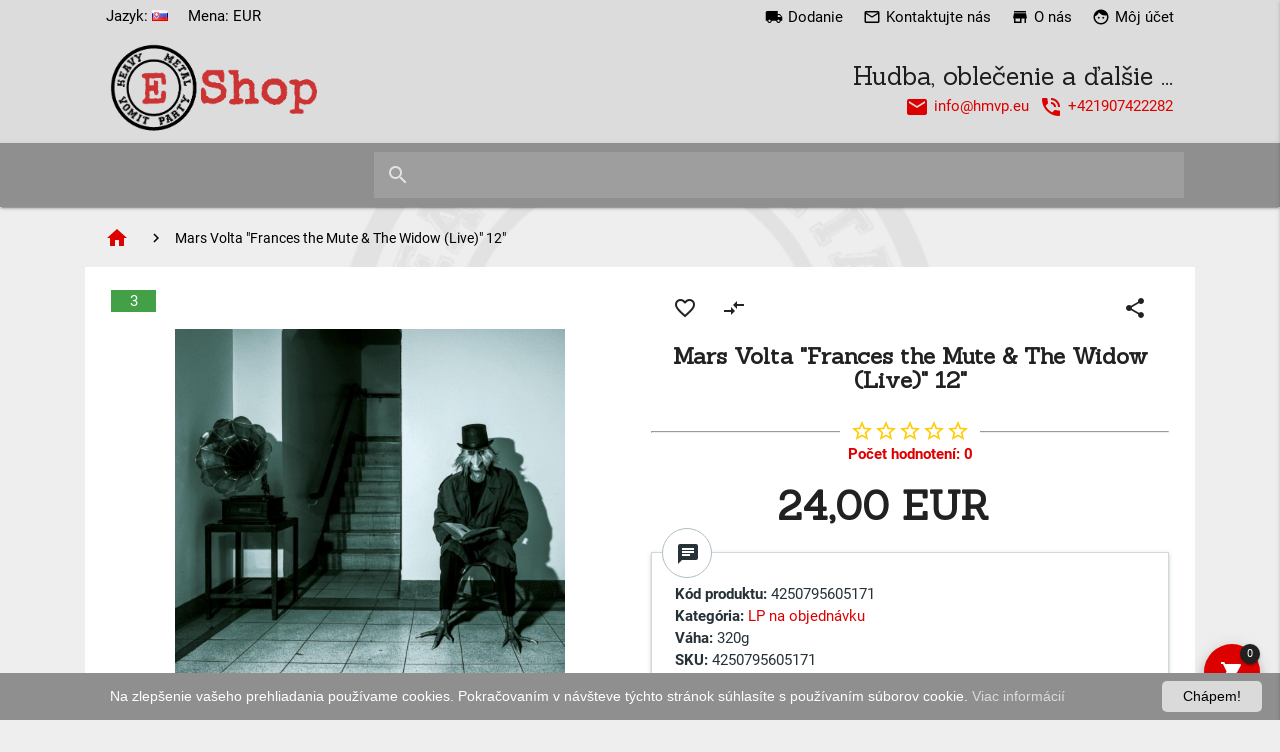

--- FILE ---
content_type: text/html; charset=utf-8
request_url: https://www.hmvp.eu/mars-volta-frances-the-mute-and-the-widow-live-12
body_size: 48991
content:
<!DOCTYPE html><html dir="ltr" lang="sk" prefix="og: http://ogp.me/ns#"><head><meta property="og:image" content="https://www.hmvp.eu/image/cache/catalog/products/LP%20003/MARS%20VOLTA%20Frances%20the%20Mute%2012-1200x1200.jpg" /><meta http-equiv="Content-Type" content="text/html; charset=utf-8"><meta name="viewport" content="width=device-width, initial-scale=1.0"><base href="https://www.hmvp.eu/"><title>Mars Volta &quot;Frances the Mute &amp; The Widow (Live)&quot; 12&quot;</title><meta name="mobile-web-app-capable" content="yes"><meta name="theme-color" content="#263238"><meta name="application-name" content="Heavy metal vomit party e-shop"><meta name="apple-mobile-web-app-capable" content="yes"><meta name="apple-mobile-web-app-status-bar-style" content="#263238"><meta name="apple-mobile-web-app-title" content="Heavy metal vomit party e-shop"><meta name="msapplication-TileColor" content="#263238"><meta name="SKYPE_TOOLBAR" content="SKYPE_TOOLBAR_PARSER_COMPATIBLE"><meta name="format-detection" content="telephone=no"><meta name="twitter:title" content="Mars Volta &quot;Frances the Mute &amp; The Widow (Live)&quot; 12&quot;"><meta name="twitter:image:src" content="https://www.hmvp.eu/image/catalog/Logo/logo_black_red_h.png"><script type="application/ld+json">{
"@context": "http://schema.org",
"@type": "WebSite",
"url": "https://www.hmvp.eu/",
"name": "Mars Volta &quot;Frances the Mute &amp; The Widow (Live)&quot; 12&quot;",
"potentialAction": {
"@type": "SearchAction",
"target": "https://www.hmvp.eu/index.php?route=product/search&search={query}",
"query-input": "required name=query"
}
}</script><script>(function(){var a,b,c,d,e,f,g,h,i,j,k,l,m,n,o,p,q,r,s,t,u,v,w,x,y,z,A,B,C,D,E,F,G,H,I,J,K,L,M,N,O,P,Q,R,S,T,U,V,W,X=[].slice,Y={}.hasOwnProperty,Z=function(a,b){function c(){this.constructor=a}for(var d in b)Y.call(b,d)&&(a[d]=b[d]);return c.prototype=b.prototype,a.prototype=new c,a.__super__=b.prototype,a},$=[].indexOf||function(a){for(var b=0,c=this.length;c>b;b++)if(b in this&&this[b]===a)return b;return-1};for(u={catchupTime:100,initialRate:.03,minTime:250,ghostTime:100,maxProgressPerFrame:20,easeFactor:1.25,startOnPageLoad:!0,restartOnPushState:!0,restartOnRequestAfter:500,target:"body",elements:{checkInterval:100,selectors:["body"]},eventLag:{minSamples:10,sampleCount:3,lagThreshold:3},ajax:{trackMethods:["GET"],trackWebSockets:!0,ignoreURLs:[]}},C=function(){var a;return null!=(a="undefined"!=typeof performance&&null!==performance&&"function"==typeof performance.now?performance.now():void 0)?a:+new Date},E=window.requestAnimationFrame||window.mozRequestAnimationFrame||window.webkitRequestAnimationFrame||window.msRequestAnimationFrame,t=window.cancelAnimationFrame||window.mozCancelAnimationFrame,null==E&&(E=function(a){return setTimeout(a,50)},t=function(a){return clearTimeout(a)}),G=function(a){var b,c;return b=C(),(c=function(){var d;return d=C()-b,d>=33?(b=C(),a(d,function(){return E(c)})):setTimeout(c,33-d)})()},F=function(){var a,b,c;return c=arguments[0],b=arguments[1],a=3<=arguments.length?X.call(arguments,2):[],"function"==typeof c[b]?c[b].apply(c,a):c[b]},v=function(){var a,b,c,d,e,f,g;for(b=arguments[0],d=2<=arguments.length?X.call(arguments,1):[],f=0,g=d.length;g>f;f++)if(c=d[f])for(a in c)Y.call(c,a)&&(e=c[a],null!=b[a]&&"object"==typeof b[a]&&null!=e&&"object"==typeof e?v(b[a],e):b[a]=e);return b},q=function(a){var b,c,d,e,f;for(c=b=0,e=0,f=a.length;f>e;e++)d=a[e],c+=Math.abs(d),b++;return c/b},x=function(a,b){var c,d,e;if(null==a&&(a="options"),null==b&&(b=!0),e=document.querySelector("[data-pace-"+a+"]")){if(c=e.getAttribute("data-pace-"+a),!b)return c;try{return JSON.parse(c)}catch(f){return d=f,"undefined"!=typeof console&&null!==console?console.error("Error parsing inline pace options",d):void 0}}},g=function(){function a(){}return a.prototype.on=function(a,b,c,d){var e;return null==d&&(d=!1),null==this.bindings&&(this.bindings={}),null==(e=this.bindings)[a]&&(e[a]=[]),this.bindings[a].push({handler:b,ctx:c,once:d})},a.prototype.once=function(a,b,c){return this.on(a,b,c,!0)},a.prototype.off=function(a,b){var c,d,e;if(null!=(null!=(d=this.bindings)?d[a]:void 0)){if(null==b)return delete this.bindings[a];for(c=0,e=[];c<this.bindings[a].length;)this.bindings[a][c].handler===b?e.push(this.bindings[a].splice(c,1)):e.push(c++);return e}},a.prototype.trigger=function(){var a,b,c,d,e,f,g,h,i;if(c=arguments[0],a=2<=arguments.length?X.call(arguments,1):[],null!=(g=this.bindings)?g[c]:void 0){for(e=0,i=[];e<this.bindings[c].length;)h=this.bindings[c][e],d=h.handler,b=h.ctx,f=h.once,d.apply(null!=b?b:this,a),f?i.push(this.bindings[c].splice(e,1)):i.push(e++);return i}},a}(),j=window.Pace||{},window.Pace=j,v(j,g.prototype),D=j.options=v({},u,window.paceOptions,x()),U=["ajax","document","eventLag","elements"],Q=0,S=U.length;S>Q;Q++)K=U[Q],D[K]===!0&&(D[K]=u[K]);i=function(a){function b(){return V=b.__super__.constructor.apply(this,arguments)}return Z(b,a),b}(Error),b=function(){function a(){this.progress=0}return a.prototype.getElement=function(){var a;if(null==this.el){if(a=document.querySelector(D.target),!a)throw new i;this.el=document.createElement("div"),this.el.className="pace pace-active",document.body.className=document.body.className.replace(/pace-done/g,""),document.body.className+=" pace-running",this.el.innerHTML='<div class="pace-progress">\n  <div class="pace-progress-inner"></div>\n</div>\n<div class="pace-activity"></div>',null!=a.firstChild?a.insertBefore(this.el,a.firstChild):a.appendChild(this.el)}return this.el},a.prototype.finish=function(){var a;return a=this.getElement(),a.className=a.className.replace("pace-active",""),a.className+=" pace-inactive",document.body.className=document.body.className.replace("pace-running",""),document.body.className+=" pace-done"},a.prototype.update=function(a){return this.progress=a,this.render()},a.prototype.destroy=function(){try{this.getElement().parentNode.removeChild(this.getElement())}catch(a){i=a}return this.el=void 0},a.prototype.render=function(){var a,b,c,d,e,f,g;if(null==document.querySelector(D.target))return!1;for(a=this.getElement(),d="translate3d("+this.progress+"%, 0, 0)",g=["webkitTransform","msTransform","transform"],e=0,f=g.length;f>e;e++)b=g[e],a.children[0].style[b]=d;return(!this.lastRenderedProgress||this.lastRenderedProgress|0!==this.progress|0)&&(a.children[0].setAttribute("data-progress-text",""+(0|this.progress)+"%"),this.progress>=100?c="99":(c=this.progress<10?"0":"",c+=0|this.progress),a.children[0].setAttribute("data-progress",""+c)),this.lastRenderedProgress=this.progress},a.prototype.done=function(){return this.progress>=100},a}(),h=function(){function a(){this.bindings={}}return a.prototype.trigger=function(a,b){var c,d,e,f,g;if(null!=this.bindings[a]){for(f=this.bindings[a],g=[],d=0,e=f.length;e>d;d++)c=f[d],g.push(c.call(this,b));return g}},a.prototype.on=function(a,b){var c;return null==(c=this.bindings)[a]&&(c[a]=[]),this.bindings[a].push(b)},a}(),P=window.XMLHttpRequest,O=window.XDomainRequest,N=window.WebSocket,w=function(a,b){var c,d,e;e=[];for(d in b.prototype)try{null==a[d]&&"function"!=typeof b[d]?"function"==typeof Object.defineProperty?e.push(Object.defineProperty(a,d,{get:function(){return b.prototype[d]},configurable:!0,enumerable:!0})):e.push(a[d]=b.prototype[d]):e.push(void 0)}catch(f){c=f}return e},A=[],j.ignore=function(){var a,b,c;return b=arguments[0],a=2<=arguments.length?X.call(arguments,1):[],A.unshift("ignore"),c=b.apply(null,a),A.shift(),c},j.track=function(){var a,b,c;return b=arguments[0],a=2<=arguments.length?X.call(arguments,1):[],A.unshift("track"),c=b.apply(null,a),A.shift(),c},J=function(a){var b;if(null==a&&(a="GET"),"track"===A[0])return"force";if(!A.length&&D.ajax){if("socket"===a&&D.ajax.trackWebSockets)return!0;if(b=a.toUpperCase(),$.call(D.ajax.trackMethods,b)>=0)return!0}return!1},k=function(a){function b(){var a,c=this;b.__super__.constructor.apply(this,arguments),a=function(a){var b;return b=a.open,a.open=function(d,e,f){return J(d)&&c.trigger("request",{type:d,url:e,request:a}),b.apply(a,arguments)}},window.XMLHttpRequest=function(b){var c;return c=new P(b),a(c),c};try{w(window.XMLHttpRequest,P)}catch(d){}if(null!=O){window.XDomainRequest=function(){var b;return b=new O,a(b),b};try{w(window.XDomainRequest,O)}catch(d){}}if(null!=N&&D.ajax.trackWebSockets){window.WebSocket=function(a,b){var d;return d=null!=b?new N(a,b):new N(a),J("socket")&&c.trigger("request",{type:"socket",url:a,protocols:b,request:d}),d};try{w(window.WebSocket,N)}catch(d){}}}return Z(b,a),b}(h),R=null,y=function(){return null==R&&(R=new k),R},I=function(a){var b,c,d,e;for(e=D.ajax.ignoreURLs,c=0,d=e.length;d>c;c++)if(b=e[c],"string"==typeof b){if(-1!==a.indexOf(b))return!0}else if(b.test(a))return!0;return!1},y().on("request",function(b){var c,d,e,f,g;return f=b.type,e=b.request,g=b.url,I(g)?void 0:j.running||D.restartOnRequestAfter===!1&&"force"!==J(f)?void 0:(d=arguments,c=D.restartOnRequestAfter||0,"boolean"==typeof c&&(c=0),setTimeout(function(){var b,c,g,h,i,k;if(b="socket"===f?e.readyState<2:0<(h=e.readyState)&&4>h){for(j.restart(),i=j.sources,k=[],c=0,g=i.length;g>c;c++){if(K=i[c],K instanceof a){K.watch.apply(K,d);break}k.push(void 0)}return k}},c))}),a=function(){function a(){var a=this;this.elements=[],y().on("request",function(){return a.watch.apply(a,arguments)})}return a.prototype.watch=function(a){var b,c,d,e;return d=a.type,b=a.request,e=a.url,I(e)?void 0:(c="socket"===d?new n(b):new o(b),this.elements.push(c))},a}(),o=function(){function a(a){var b,c,d,e,f,g,h=this;if(this.progress=0,null!=window.ProgressEvent)for(c=null,a.addEventListener("progress",function(a){return a.lengthComputable?h.progress=100*a.loaded/a.total:h.progress=h.progress+(100-h.progress)/2},!1),g=["load","abort","timeout","error"],d=0,e=g.length;e>d;d++)b=g[d],a.addEventListener(b,function(){return h.progress=100},!1);else f=a.onreadystatechange,a.onreadystatechange=function(){var b;return 0===(b=a.readyState)||4===b?h.progress=100:3===a.readyState&&(h.progress=50),"function"==typeof f?f.apply(null,arguments):void 0}}return a}(),n=function(){function a(a){var b,c,d,e,f=this;for(this.progress=0,e=["error","open"],c=0,d=e.length;d>c;c++)b=e[c],a.addEventListener(b,function(){return f.progress=100},!1)}return a}(),d=function(){function a(a){var b,c,d,f;for(null==a&&(a={}),this.elements=[],null==a.selectors&&(a.selectors=[]),f=a.selectors,c=0,d=f.length;d>c;c++)b=f[c],this.elements.push(new e(b))}return a}(),e=function(){function a(a){this.selector=a,this.progress=0,this.check()}return a.prototype.check=function(){var a=this;return document.querySelector(this.selector)?this.done():setTimeout(function(){return a.check()},D.elements.checkInterval)},a.prototype.done=function(){return this.progress=100},a}(),c=function(){function a(){var a,b,c=this;this.progress=null!=(b=this.states[document.readyState])?b:100,a=document.onreadystatechange,document.onreadystatechange=function(){return null!=c.states[document.readyState]&&(c.progress=c.states[document.readyState]),"function"==typeof a?a.apply(null,arguments):void 0}}return a.prototype.states={loading:0,interactive:50,complete:100},a}(),f=function(){function a(){var a,b,c,d,e,f=this;this.progress=0,a=0,e=[],d=0,c=C(),b=setInterval(function(){var g;return g=C()-c-50,c=C(),e.push(g),e.length>D.eventLag.sampleCount&&e.shift(),a=q(e),++d>=D.eventLag.minSamples&&a<D.eventLag.lagThreshold?(f.progress=100,clearInterval(b)):f.progress=100*(3/(a+3))},50)}return a}(),m=function(){function a(a){this.source=a,this.last=this.sinceLastUpdate=0,this.rate=D.initialRate,this.catchup=0,this.progress=this.lastProgress=0,null!=this.source&&(this.progress=F(this.source,"progress"))}return a.prototype.tick=function(a,b){var c;return null==b&&(b=F(this.source,"progress")),b>=100&&(this.done=!0),b===this.last?this.sinceLastUpdate+=a:(this.sinceLastUpdate&&(this.rate=(b-this.last)/this.sinceLastUpdate),this.catchup=(b-this.progress)/D.catchupTime,this.sinceLastUpdate=0,this.last=b),b>this.progress&&(this.progress+=this.catchup*a),c=1-Math.pow(this.progress/100,D.easeFactor),this.progress+=c*this.rate*a,this.progress=Math.min(this.lastProgress+D.maxProgressPerFrame,this.progress),this.progress=Math.max(0,this.progress),this.progress=Math.min(100,this.progress),this.lastProgress=this.progress,this.progress},a}(),L=null,H=null,r=null,M=null,p=null,s=null,j.running=!1,z=function(){return D.restartOnPushState?j.restart():void 0},null!=window.history.pushState&&(T=window.history.pushState,window.history.pushState=function(){return z(),T.apply(window.history,arguments)}),null!=window.history.replaceState&&(W=window.history.replaceState,window.history.replaceState=function(){return z(),W.apply(window.history,arguments)}),l={ajax:a,elements:d,document:c,eventLag:f},(B=function(){var a,c,d,e,f,g,h,i;for(j.sources=L=[],g=["ajax","elements","document","eventLag"],c=0,e=g.length;e>c;c++)a=g[c],D[a]!==!1&&L.push(new l[a](D[a]));for(i=null!=(h=D.extraSources)?h:[],d=0,f=i.length;f>d;d++)K=i[d],L.push(new K(D));return j.bar=r=new b,H=[],M=new m})(),j.stop=function(){return j.trigger("stop"),j.running=!1,r.destroy(),s=!0,null!=p&&("function"==typeof t&&t(p),p=null),B()},j.restart=function(){return j.trigger("restart"),j.stop(),j.start()},j.go=function(){var a;return j.running=!0,r.render(),a=C(),s=!1,p=G(function(b,c){var d,e,f,g,h,i,k,l,n,o,p,q,t,u,v,w;for(l=100-r.progress,e=p=0,f=!0,i=q=0,u=L.length;u>q;i=++q)for(K=L[i],o=null!=H[i]?H[i]:H[i]=[],h=null!=(w=K.elements)?w:[K],k=t=0,v=h.length;v>t;k=++t)g=h[k],n=null!=o[k]?o[k]:o[k]=new m(g),f&=n.done,n.done||(e++,p+=n.tick(b));return d=p/e,r.update(M.tick(b,d)),r.done()||f||s?(r.update(100),j.trigger("done"),setTimeout(function(){return r.finish(),j.running=!1,j.trigger("hide")},Math.max(D.ghostTime,Math.max(D.minTime-(C()-a),0)))):c()})},j.start=function(a){v(D,a),j.running=!0;try{r.render()}catch(b){i=b}return document.querySelector(".pace")?(j.trigger("start"),j.go()):setTimeout(j.start,50)},"function"==typeof define&&define.amd?define(["pace"],function(){return j}):"object"==typeof exports?module.exports=j:D.startOnPageLoad&&j.start()}).call(this);</script><style>@charset "UTF-8";@-ms-viewport {width:device-width;}@font-face {font-family:'Material Icons';font-style:normal;font-weight:400;src:url(catalog/view/theme/materialize/fonts/material-icons/MaterialIcons-Regular.eot);src:local('Material Icons'), local(MaterialIcons-Regular), url(catalog/view/theme/materialize/fonts/material-icons/MaterialIcons-Regular.woff2) format("woff2"), url(catalog/view/theme/materialize/fonts/material-icons/MaterialIcons-Regular.woff) format("woff"), url(catalog/view/theme/materialize/fonts/material-icons/MaterialIcons-Regular.ttf) format("truetype")}.material-icons {font-family:'Material Icons';font-weight:400;font-style:normal;font-size:24px;display:inline-block;line-height:1;text-transform:none;letter-spacing:normal;word-wrap:normal;white-space:nowrap;direction:ltr;-webkit-font-smoothing:antialiased;text-rendering:optimizeLegibility;-moz-osx-font-smoothing:grayscale;font-feature-settings:liga}.red {background-color:#DD0000 !important;}.green {background-color:#43A047 !important;}.red-text {color:#DD0000 !important;}.blck-text {color:#000 !important;}.grey {background-color:#9e9e9e !important}.grey-text {color:#9e9e9e !important}.grey.lighten-5 {background-color:#fafafa !important}.grey-text.text-lighten-5 {color:#fafafa !important}.grey.lighten-4 {background-color:#f5f5f5 !important}.grey-text.text-lighten-4 {color:#f5f5f5 !important}.grey.lighten-3 {background-color:#eee !important}.grey-text.text-lighten-3 {color:#eee !important}.grey.lighten-2 {background-color:#e0e0e0 !important}.grey-text.text-lighten-2 {color:#e0e0e0 !important}.grey.lighten-1 {background-color:#dadada !important}.grey-text.text-lighten-1 {color:#bdbdbd !important}.grey.darken-1 {background-color:#9E9E9E !important}.grey-text.text-darken-1 {color:#757575 !important}.grey.darken-2 {background-color:#8F8F8F !important}.grey-text.text-darken-2 {color:#616161 !important}.grey.darken-3 {background-color:#4D4D4D !important}.grey-text.text-darken-3 {color:#424242 !important}.grey.darken-4 {background-color:#212121 !important}.grey-text.text-darken-4 {color:#212121 !important}.black {background-color:#000 !important}.black-text {color:#000 !important}.white {background-color:#fff !important}.white-text {color:#fff !important}.transparent {background-color:transparent !important}.transparent-text {color:transparent !important}html {font-family:sans-serif;-ms-text-size-adjust:100%;-webkit-text-size-adjust:100%}body {margin:0}article,aside,details,figcaption,figure,footer,header,hgroup,main,menu,nav,section,summary {display:block}audio,canvas,progress,video {display:inline-block;vertical-align:baseline}audio:not([controls]) {display:none;height:0}[hidden],template {display:none}a {background-color:transparent;}a:active,a:hover {outline:0}abbr[title] {border-bottom:1px dotted}b,strong {font-weight:bold}dfn {font-style:italic}h1 {font-size:2em;margin:0.67em 0;font-family:Sanchez;}mark {background:#ff0;color:#000}small {font-size:80%}sub,sup {font-size:75%;line-height:0;position:relative;vertical-align:baseline}sup {top:-0.5em}sub {bottom:-0.25em}img {border:0}svg:not(:root) {overflow:hidden}figure {margin:1em 40px}hr {-webkit-box-sizing:content-box;box-sizing:content-box;height:0}pre {overflow:auto}code,kbd,pre,samp {font-family:monospace, monospace;font-size:1em}button,input,optgroup,select,textarea {color:inherit;font:inherit;margin:0}button {overflow:visible}button,select {text-transform:none}button,html input[type="button"],input[type="reset"],input[type="submit"] {-webkit-appearance:button;cursor:pointer}button[disabled],html input[disabled] {cursor:default}button::-moz-focus-inner,input::-moz-focus-inner {border:0;padding:0}input {line-height:normal}input[type="checkbox"],input[type="radio"] {-webkit-box-sizing:border-box;box-sizing:border-box;padding:0}input[type="number"]::-webkit-inner-spin-button,input[type="number"]::-webkit-outer-spin-button {height:auto}input[type="search"] {-webkit-appearance:textfield;-webkit-box-sizing:content-box;box-sizing:content-box}input[type="search"]::-webkit-search-cancel-button,input[type="search"]::-webkit-search-decoration {-webkit-appearance:none}fieldset {border:1px solid #c0c0c0;margin:0 2px;padding:0.35em 0.625em 0.75em}legend {border:0;padding:0}textarea {overflow:auto}optgroup {font-weight:bold}table {border-collapse:collapse;border-spacing:0}td,th {padding:0}html {-webkit-box-sizing:border-box;box-sizing:border-box}*,*:before,*:after {-webkit-box-sizing:inherit;box-sizing:inherit}ul:not(.browser-default) {padding-left:0;list-style-type:none}ul:not(.browser-default)>li {list-style-type:none}a {color:#DD0000;text-decoration:none;-webkit-tap-highlight-color:transparent}.valign-wrapper {display:-webkit-box;display:-webkit-flex;display:-ms-flexbox;display:flex;-webkit-box-align:center;-webkit-align-items:center;-ms-flex-align:center;align-items:center}.clearfix {clear:both}.z-depth-0 {-webkit-box-shadow:none !important;box-shadow:none !important}.z-depth-1,nav,.card-panel,.card,.toast,.btn,.btn-large,.btn-floating,.dropdown-content,.collapsible,.side-nav {-webkit-box-shadow:0 2px 2px 0 rgba(0, 0, 0, 0.14), 0 1px 5px 0 rgba(0, 0, 0, 0.12), 0 3px 1px -2px rgba(0, 0, 0, 0.2);box-shadow:0 2px 2px 0 rgba(0, 0, 0, 0.14), 0 1px 5px 0 rgba(0, 0, 0, 0.12), 0 3px 1px -2px rgba(0, 0, 0, 0.2)}.z-depth-1-half,.btn:hover,.btn-large:hover,.btn-floating:hover {-webkit-box-shadow:0 3px 3px 0 rgba(0, 0, 0, 0.14), 0 1px 7px 0 rgba(0, 0, 0, 0.12), 0 3px 1px -1px rgba(0, 0, 0, 0.2);box-shadow:0 3px 3px 0 rgba(0, 0, 0, 0.14), 0 1px 7px 0 rgba(0, 0, 0, 0.12), 0 3px 1px -1px rgba(0, 0, 0, 0.2)}.z-depth-2 {-webkit-box-shadow:0 4px 5px 0 rgba(0, 0, 0, 0.14), 0 1px 10px 0 rgba(0, 0, 0, 0.12), 0 2px 4px -1px rgba(0, 0, 0, 0.3);box-shadow:0 4px 5px 0 rgba(0, 0, 0, 0.14), 0 1px 10px 0 rgba(0, 0, 0, 0.12), 0 2px 4px -1px rgba(0, 0, 0, 0.3)}.z-depth-3 {-webkit-box-shadow:0 6px 10px 0 rgba(0, 0, 0, 0.14), 0 1px 18px 0 rgba(0, 0, 0, 0.12), 0 3px 5px -1px rgba(0, 0, 0, 0.3);box-shadow:0 6px 10px 0 rgba(0, 0, 0, 0.14), 0 1px 18px 0 rgba(0, 0, 0, 0.12), 0 3px 5px -1px rgba(0, 0, 0, 0.3)}.z-depth-4,.modal {-webkit-box-shadow:0 8px 10px 1px rgba(0, 0, 0, 0.14), 0 3px 14px 2px rgba(0, 0, 0, 0.12), 0 5px 5px -3px rgba(0, 0, 0, 0.3);box-shadow:0 8px 10px 1px rgba(0, 0, 0, 0.14), 0 3px 14px 2px rgba(0, 0, 0, 0.12), 0 5px 5px -3px rgba(0, 0, 0, 0.3)}.z-depth-5 {-webkit-box-shadow:0 16px 24px 2px rgba(0, 0, 0, 0.14), 0 6px 30px 5px rgba(0, 0, 0, 0.12), 0 8px 10px -5px rgba(0, 0, 0, 0.3);box-shadow:0 16px 24px 2px rgba(0, 0, 0, 0.14), 0 6px 30px 5px rgba(0, 0, 0, 0.12), 0 8px 10px -5px rgba(0, 0, 0, 0.3)}.hoverable {-webkit-transition:-webkit-box-shadow .25s;transition:-webkit-box-shadow .25s;transition:box-shadow .25s;transition:box-shadow .25s, -webkit-box-shadow .25s}.hoverable:hover {-webkit-box-shadow:0 8px 17px 0 rgba(0, 0, 0, 0.2), 0 6px 20px 0 rgba(0, 0, 0, 0.19);box-shadow:0 8px 17px 0 rgba(0, 0, 0, 0.2), 0 6px 20px 0 rgba(0, 0, 0, 0.19)}.divider {height:1px;overflow:hidden;background-color:#e0e0e0}blockquote {margin:20px 0;padding-left:1.5rem;border-left:5px solid #ee6e73}i {line-height:inherit}i.left {float:left;margin-right:5px}i.right {float:right;margin-left:15px}i.tiny {font-size:1rem}i.small {font-size:2rem}i.medium {font-size:4rem}i.large {font-size:6rem}img.responsive-img,video.responsive-video {max-width:100%;height:auto}.pagination li {display:inline-block;border-radius:2px;text-align:center;vertical-align:top;height:30px}.pagination li a {color:#444;display:inline-block;font-size:1.2rem;padding:0 10px;line-height:30px}.pagination li.active a {color:#fff}.pagination li.active {background-color:#ee6e73}.pagination li.disabled a {cursor:default;color:#999}.pagination li i {font-size:2rem}.pagination li.pages ul li {display:inline-block;float:none}#Cookie.ec-fixed {z-index:999 !important;padding:25px !important;box-shadow:0 2px 2px 0 rgba(0, 0, 0, 0.14), 0 1px 5px 0 rgba(0, 0, 0, 0.12), 0 3px 1px -2px rgba(0, 0, 0, 0.2);}@media only screen and (max-width:992px) {.pagination {width:100%}.pagination li.prev,.pagination li.next {width:10%}.pagination li.pages {width:80%;overflow:hidden;white-space:nowrap}}.breadcrumb {font-size:18px;color:rgba(255, 255, 255, 0.7)}.breadcrumb i,.breadcrumb [class^="mdi-"],.breadcrumb [class*="mdi-"],.breadcrumb i.material-icons {display:inline-block;float:left;font-size:24px}.breadcrumb:before {content:'\E5CC';color:rgba(255, 255, 255, 0.7);vertical-align:top;display:inline-block;font-family:'Material Icons';font-weight:normal;font-style:normal;font-size:25px;margin:0 10px 0 8px;-webkit-font-smoothing:antialiased}.breadcrumb:first-child:before {display:none}.breadcrumb:last-child {color:#000 !important;}.parallax-container {position:relative;overflow:hidden;height:500px}.parallax-container .parallax {position:absolute;top:0;left:0;right:0;bottom:0;z-index:-1}.parallax-container .parallax img {display:none;position:absolute;left:50%;bottom:0;min-width:100%;min-height:100%;-webkit-transform:translate3d(0, 0, 0);transform:translate3d(0, 0, 0);-webkit-transform:translateX(-50%);transform:translateX(-50%)}.pin-top,.pin-bottom {position:relative}.pinned {position:fixed !important}ul.staggered-list li {opacity:0}.fade-in {opacity:0;-webkit-transform-origin:0 50%;transform-origin:0 50%}@media only screen and (max-width:600px) {.hide-on-small-only,.hide-on-small-and-down {display:none !important}}@media only screen and (max-width:992px) {.hide-on-med-and-down {display:none !important}.page-footer .footer-logo {width:40% !important;}.card-panel,.card-panel-no-shadow,{padding:15px !important;}.cat-image {height:150px !important;}}@media only screen and (min-width:601px) {.hide-on-med-and-up {display:none !important}}@media only screen and (min-width:600px) and (max-width:992px) {.hide-on-med-only {display:none !important}}@media only screen and (min-width:993px) {.hide-on-large-only {display:none !important}}@media only screen and (min-width:993px) {.show-on-large {display:block !important}.product-panel {padding:15px !important;}}@media only screen and (min-width:600px) and (max-width:992px) {.show-on-medium {display:block !important}}@media only screen and (max-width:600px) {.show-on-small {display:block !important}}@media only screen and (min-width:601px) {.show-on-medium-and-up {display:block !important}}@media only screen and (max-width:992px) {.show-on-medium-and-down {display:block !important}}@media only screen and (max-width:600px) {.center-on-small-only {text-align:center}}.page-footer {padding-top:20px;color:#fff;background-color:#ee6e73}.page-footer .footer-logo {width:60%;opacity:0.8;}.page-footer .footer-copyright {overflow:hidden;min-height:50px;display:-webkit-box;display:-webkit-flex;display:-ms-flexbox;display:flex;-webkit-box-align:center;-webkit-align-items:center;-ms-flex-align:center;align-items:center;padding:10px 0px;color:#000;text-align:center;background-color:rgba(240, 240, 240, 0.95);}.page-footer .footer-copyright a {color:#D00;}table,th,td {border:none}table {width:100%;display:table}table.bordered>thead>tr,table.bordered>tbody>tr {border-bottom:1px solid #d0d0d0}table.striped>tbody>tr:nth-child(odd) {background-color:#f2f2f2}table.striped>tbody>tr>td {border-radius:0}table.highlight>tbody>tr {-webkit-transition:background-color .25s ease;transition:background-color .25s ease}table.highlight>tbody>tr:hover {background-color:#f2f2f2}table.centered thead tr th,table.centered tbody tr td {text-align:center}thead {border-bottom:1px solid #d0d0d0}td,th {padding:15px 5px;display:table-cell;text-align:left;vertical-align:middle;border-radius:2px}@media only screen and (max-width:992px) {table.responsive-table {width:100%;border-collapse:collapse;border-spacing:0;display:block;position:relative}table.responsive-table td:empty:before {content:'\00a0'}table.responsive-table th,table.responsive-table td {margin:0;vertical-align:top}table.responsive-table th {text-align:left}table.responsive-table thead {display:block;float:left}table.responsive-table thead tr {display:block;padding:0 10px 0 0}table.responsive-table thead tr th::before {content:"\00a0"}table.responsive-table tbody {display:block;width:auto;position:relative;overflow-x:auto;white-space:nowrap}table.responsive-table tbody tr {display:inline-block;vertical-align:top}table.responsive-table th {display:block;text-align:right}table.responsive-table td {display:block;min-height:1.25em;text-align:left}table.responsive-table tr {padding:0 10px}table.responsive-table thead {border:0;border-right:1px solid #d0d0d0}table.responsive-table.bordered th {border-bottom:0;border-left:0}table.responsive-table.bordered td {border-left:0;border-right:0;border-bottom:0}table.responsive-table.bordered tr {border:0}table.responsive-table.bordered tbody tr {border-right:1px solid #d0d0d0}}.collection {margin:.5rem 0 1rem 0;overflow:hidden;position:relative}.collection .collection-item {background-color:#fff;line-height:1.5rem;padding:10px 20px;margin:0;border-bottom:1px solid #e0e0e0}.collection .collection-item.avatar {min-height:84px;padding-left:72px;position:relative}.collection .collection-item.avatar:not(.circle-clipper)>.circle,.collection .collection-item.avatar:not(.circle-clipper)>.circle {position:absolute;width:42px;height:42px;overflow:hidden;left:15px;display:inline-block;vertical-align:middle}.collection .collection-item.avatar i.circle {font-size:18px;line-height:42px;color:#fff;background-color:#999;text-align:center}.collection .collection-item.avatar .title {font-size:16px}.collection .collection-item.avatar p {margin:0}.collection .collection-item.avatar .secondary-content {position:absolute;top:16px;right:16px}.collection .collection-item:last-child {border-bottom:none}.collection .collection-item.active {background-color:#26a69a;color:#eafaf9}.collection .collection-item.active .secondary-content {color:#fff}.collection a.collection-item {display:block;-webkit-transition:.25s;transition:.25s;color:#DD0000;}.collection a.collection-item:not(.active):hover {background-color:#EEE}.collection.with-header .collection-header {background-color:#fff;border-bottom:1px solid #e0e0e0;padding:10px 20px}.collection.with-header .collection-item {padding-left:30px}.collection.with-header .collection-item.avatar {padding-left:72px}.secondary-content {float:right;color:#26a69a}.collapsible .collection {margin:0;border:none}.video-container {position:relative;padding-bottom:56.25%;height:0;overflow:hidden}.video-container iframe,.video-container object,.video-container embed {position:absolute;top:0;left:0;width:100%;height:100%}.progress {position:relative;height:4px;display:block;width:100%;background-color:#acece6;border-radius:2px;margin:.5rem 0 1rem 0;overflow:hidden}.progress .determinate {position:absolute;top:0;left:0;bottom:0;background-color:#26a69a;-webkit-transition:width .3s linear;transition:width .3s linear}.progress .indeterminate {background-color:#26a69a}.progress .indeterminate:before {content:'';position:absolute;background-color:inherit;top:0;left:0;bottom:0;will-change:left, right;-webkit-animation:indeterminate 2.1s cubic-bezier(0.65, 0.815, 0.735, 0.395) infinite;animation:indeterminate 2.1s cubic-bezier(0.65, 0.815, 0.735, 0.395) infinite}.progress .indeterminate:after {content:'';position:absolute;background-color:inherit;top:0;left:0;bottom:0;will-change:left, right;-webkit-animation:indeterminate-short 2.1s cubic-bezier(0.165, 0.84, 0.44, 1) infinite;animation:indeterminate-short 2.1s cubic-bezier(0.165, 0.84, 0.44, 1) infinite;-webkit-animation-delay:1.15s;animation-delay:1.15s}@-webkit-keyframes indeterminate {0% {left:-35%;right:100%}60% {left:100%;right:-90%}100% {left:100%;right:-90%}}@keyframes indeterminate {0% {left:-35%;right:100%}60% {left:100%;right:-90%}100% {left:100%;right:-90%}}@-webkit-keyframes indeterminate-short {0% {left:-200%;right:100%}60% {left:107%;right:-8%}100% {left:107%;right:-8%}}@keyframes indeterminate-short {0% {left:-200%;right:100%}60% {left:107%;right:-8%}100% {left:107%;right:-8%}}.hide {display:none !important}.left-align {text-align:left}.right-align {text-align:right}.center,.center-align {text-align:center}.left {float:left !important}.right {float:right !important}.no-select,input[type=range],input[type=range]+.thumb {-webkit-user-select:none;-moz-user-select:none;-ms-user-select:none;user-select:none}.circle {border-radius:50%}.center-block {display:block;margin-left:auto;margin-right:auto}.truncate {display:block;white-space:nowrap;overflow:hidden;text-overflow:ellipsis}.no-padding {padding:0 !important}span.badge {min-width:3rem;padding:0 6px;margin-left:14px;text-align:center;font-size:1rem;line-height:22px;height:22px;color:#757575;float:right;-webkit-box-sizing:border-box;box-sizing:border-box}span.badge.new {font-weight:300;font-size:0.8rem;color:#fff;background-color:#26a69a;border-radius:2px}span.badge.new:after {content:" new"}span.badge[data-badge-caption]::after {content:" " attr(data-badge-caption)}nav ul a span.badge {display:inline-block;float:none;margin-left:4px;line-height:22px;height:22px;-webkit-font-smoothing:auto}.collection-item span.badge {margin-top:calc(.75rem - 11px)}.collapsible span.badge {margin-left:auto}.side-nav span.badge {margin-top:calc(24px - 11px)}.material-icons {text-rendering:optimizeLegibility;-webkit-font-feature-settings:'liga';-moz-font-feature-settings:'liga';font-feature-settings:'liga'}.container {margin:0 auto;max-width:1280px;width:90%}@media only screen and (min-width:601px) {.container {width:85%}}@media only screen and (min-width:993px) {.container {width:85%}}.container .row {margin-left:-.75rem;margin-right:-.75rem}.section {padding-top:1rem;padding-bottom:0rem}.section.no-pad {padding:0}.section.no-pad-bot {padding-bottom:0}.section.no-pad-top {padding-top:0}.row {margin-left:auto;margin-right:auto;margin-bottom:20px}.row:after {content:"";display:table;clear:both}.row .col {float:left;-webkit-box-sizing:border-box;box-sizing:border-box;padding:0 .75rem;min-height:1px}.row .col[class*="push-"],.row .col[class*="pull-"] {position:relative}.row .col.s1 {width:8.3333333333%;margin-left:auto;left:auto;right:auto}.row .col.s2 {width:16.6666666667%;margin-left:auto;left:auto;right:auto}.row .col.s3 {width:25%;margin-left:auto;left:auto;right:auto}.row .col.s4 {width:33.3333333333%;margin-left:auto;left:auto;right:auto}.row .col.s5 {width:41.6666666667%;margin-left:auto;left:auto;right:auto}.row .col.s6 {width:50%;margin-left:auto;left:auto;right:auto}.row .col.s7 {width:58.3333333333%;margin-left:auto;left:auto;right:auto}.row .col.s8 {width:66.6666666667%;margin-left:auto;left:auto;right:auto}.row .col.s9 {width:75%;margin-left:auto;left:auto;right:auto}.row .col.s10 {width:83.3333333333%;margin-left:auto;left:auto;right:auto}.row .col.s11 {width:91.6666666667%;margin-left:auto;left:auto;right:auto}.row .col.s12 {width:100%;margin-left:auto;left:auto;right:auto}.row .col.offset-s1 {margin-left:8.3333333333%}.row .col.pull-s1 {right:8.3333333333%}.row .col.push-s1 {left:8.3333333333%}.row .col.offset-s2 {margin-left:16.6666666667%}.row .col.pull-s2 {right:16.6666666667%}.row .col.push-s2 {left:16.6666666667%}.row .col.offset-s3 {margin-left:25%}.row .col.pull-s3 {right:25%}.row .col.push-s3 {left:25%}.row .col.offset-s4 {margin-left:33.3333333333%}.row .col.pull-s4 {right:33.3333333333%}.row .col.push-s4 {left:33.3333333333%}.row .col.offset-s5 {margin-left:41.6666666667%}.row .col.pull-s5 {right:41.6666666667%}.row .col.push-s5 {left:41.6666666667%}.row .col.offset-s6 {margin-left:50%}.row .col.pull-s6 {right:50%}.row .col.push-s6 {left:50%}.row .col.offset-s7 {margin-left:58.3333333333%}.row .col.pull-s7 {right:58.3333333333%}.row .col.push-s7 {left:58.3333333333%}.row .col.offset-s8 {margin-left:66.6666666667%}.row .col.pull-s8 {right:66.6666666667%}.row .col.push-s8 {left:66.6666666667%}.row .col.offset-s9 {margin-left:75%}.row .col.pull-s9 {right:75%}.row .col.push-s9 {left:75%}.row .col.offset-s10 {margin-left:83.3333333333%}.row .col.pull-s10 {right:83.3333333333%}.row .col.push-s10 {left:83.3333333333%}.row .col.offset-s11 {margin-left:91.6666666667%}.row .col.pull-s11 {right:91.6666666667%}.row .col.push-s11 {left:91.6666666667%}.row .col.offset-s12 {margin-left:100%}.row .col.pull-s12 {right:100%}.row .col.push-s12 {left:100%}@media only screen and (min-width:601px) {.row .col.m1 {width:8.3333333333%;margin-left:auto;left:auto;right:auto}.row .col.m2 {width:16.6666666667%;margin-left:auto;left:auto;right:auto}.row .col.m3 {width:25%;margin-left:auto;left:auto;right:auto}.row .col.m4 {width:33.3333333333%;margin-left:auto;left:auto;right:auto}.row .col.m5 {width:41.6666666667%;margin-left:auto;left:auto;right:auto}.row .col.m6 {width:50%;margin-left:auto;left:auto;right:auto}.row .col.m7 {width:58.3333333333%;margin-left:auto;left:auto;right:auto}.row .col.m8 {width:66.6666666667%;margin-left:auto;left:auto;right:auto}.row .col.m9 {width:75%;margin-left:auto;left:auto;right:auto}.row .col.m10 {width:83.3333333333%;margin-left:auto;left:auto;right:auto}.row .col.m11 {width:91.6666666667%;margin-left:auto;left:auto;right:auto}.row .col.m12 {width:100%;margin-left:auto;left:auto;right:auto}.row .col.offset-m1 {margin-left:8.3333333333%}.row .col.pull-m1 {right:8.3333333333%}.row .col.push-m1 {left:8.3333333333%}.row .col.offset-m2 {margin-left:16.6666666667%}.row .col.pull-m2 {right:16.6666666667%}.row .col.push-m2 {left:16.6666666667%}.row .col.offset-m3 {margin-left:25%}.row .col.pull-m3 {right:25%}.row .col.push-m3 {left:25%}.row .col.offset-m4 {margin-left:33.3333333333%}.row .col.pull-m4 {right:33.3333333333%}.row .col.push-m4 {left:33.3333333333%}.row .col.offset-m5 {margin-left:41.6666666667%}.row .col.pull-m5 {right:41.6666666667%}.row .col.push-m5 {left:41.6666666667%}.row .col.offset-m6 {margin-left:50%}.row .col.pull-m6 {right:50%}.row .col.push-m6 {left:50%}.row .col.offset-m7 {margin-left:58.3333333333%}.row .col.pull-m7 {right:58.3333333333%}.row .col.push-m7 {left:58.3333333333%}.row .col.offset-m8 {margin-left:66.6666666667%}.row .col.pull-m8 {right:66.6666666667%}.row .col.push-m8 {left:66.6666666667%}.row .col.offset-m9 {margin-left:75%}.row .col.pull-m9 {right:75%}.row .col.push-m9 {left:75%}.row .col.offset-m10 {margin-left:83.3333333333%}.row .col.pull-m10 {right:83.3333333333%}.row .col.push-m10 {left:83.3333333333%}.row .col.offset-m11 {margin-left:91.6666666667%}.row .col.pull-m11 {right:91.6666666667%}.row .col.push-m11 {left:91.6666666667%}.row .col.offset-m12 {margin-left:100%}.row .col.pull-m12 {right:100%}.row .col.push-m12 {left:100%}}@media only screen and (min-width:993px) {.row .col.l1 {width:8.3333333333%;margin-left:auto;left:auto;right:auto}.row .col.l2 {width:16.6666666667%;margin-left:auto;left:auto;right:auto}.row .col.l3 {width:25%;margin-left:auto;left:auto;right:auto}.row .col.l4 {width:33.3333333333%;margin-left:auto;left:auto;right:auto}.row .col.l5 {width:41.6666666667%;margin-left:auto;left:auto;right:auto}.row .col.l6 {width:50%;margin-left:auto;left:auto;right:auto}.row .col.l7 {width:58.3333333333%;margin-left:auto;left:auto;right:auto}.row .col.l8 {width:66.6666666667%;margin-left:auto;left:auto;right:auto}.row .col.l9 {width:75%;margin-left:auto;left:auto;right:auto}.row .col.l10 {width:83.3333333333%;margin-left:auto;left:auto;right:auto}.row .col.l11 {width:91.6666666667%;margin-left:auto;left:auto;right:auto}.row .col.l12 {width:100%;margin-left:auto;left:auto;right:auto}.row .col.offset-l1 {margin-left:8.3333333333%}.row .col.pull-l1 {right:8.3333333333%}.row .col.push-l1 {left:8.3333333333%}.row .col.offset-l2 {margin-left:16.6666666667%}.row .col.pull-l2 {right:16.6666666667%}.row .col.push-l2 {left:16.6666666667%}.row .col.offset-l3 {margin-left:25%}.row .col.pull-l3 {right:25%}.row .col.push-l3 {left:25%}.row .col.offset-l4 {margin-left:33.3333333333%}.row .col.pull-l4 {right:33.3333333333%}.row .col.push-l4 {left:33.3333333333%}.row .col.offset-l5 {margin-left:41.6666666667%}.row .col.pull-l5 {right:41.6666666667%}.row .col.push-l5 {left:41.6666666667%}.row .col.offset-l6 {margin-left:50%}.row .col.pull-l6 {right:50%}.row .col.push-l6 {left:50%}.row .col.offset-l7 {margin-left:58.3333333333%}.row .col.pull-l7 {right:58.3333333333%}.row .col.push-l7 {left:58.3333333333%}.row .col.offset-l8 {margin-left:66.6666666667%}.row .col.pull-l8 {right:66.6666666667%}.row .col.push-l8 {left:66.6666666667%}.row .col.offset-l9 {margin-left:75%}.row .col.pull-l9 {right:75%}.row .col.push-l9 {left:75%}.row .col.offset-l10 {margin-left:83.3333333333%}.row .col.pull-l10 {right:83.3333333333%}.row .col.push-l10 {left:83.3333333333%}.row .col.offset-l11 {margin-left:91.6666666667%}.row .col.pull-l11 {right:91.6666666667%}.row .col.push-l11 {left:91.6666666667%}.row .col.offset-l12 {margin-left:100%}.row .col.pull-l12 {right:100%}.row .col.push-l12 {left:100%}}@media only screen and (min-width:1201px) {.row .col.xl1 {width:8.3333333333%;margin-left:auto;left:auto;right:auto}.row .col.xl2 {width:16.6666666667%;margin-left:auto;left:auto;right:auto}.row .col.xl3 {width:25%;margin-left:auto;left:auto;right:auto}.row .col.xl4 {width:33.3333333333%;margin-left:auto;left:auto;right:auto}.row .col.xl5 {width:41.6666666667%;margin-left:auto;left:auto;right:auto}.row .col.xl6 {width:50%;margin-left:auto;left:auto;right:auto}.row .col.xl7 {width:58.3333333333%;margin-left:auto;left:auto;right:auto}.row .col.xl8 {width:66.6666666667%;margin-left:auto;left:auto;right:auto}.row .col.xl9 {width:75%;margin-left:auto;left:auto;right:auto}.row .col.xl10 {width:83.3333333333%;margin-left:auto;left:auto;right:auto}.row .col.xl11 {width:91.6666666667%;margin-left:auto;left:auto;right:auto}.row .col.xl12 {width:100%;margin-left:auto;left:auto;right:auto}.row .col.offset-xl1 {margin-left:8.3333333333%}.row .col.pull-xl1 {right:8.3333333333%}.row .col.push-xl1 {left:8.3333333333%}.row .col.offset-xl2 {margin-left:16.6666666667%}.row .col.pull-xl2 {right:16.6666666667%}.row .col.push-xl2 {left:16.6666666667%}.row .col.offset-xl3 {margin-left:25%}.row .col.pull-xl3 {right:25%}.row .col.push-xl3 {left:25%}.row .col.offset-xl4 {margin-left:33.3333333333%}.row .col.pull-xl4 {right:33.3333333333%}.row .col.push-xl4 {left:33.3333333333%}.row .col.offset-xl5 {margin-left:41.6666666667%}.row .col.pull-xl5 {right:41.6666666667%}.row .col.push-xl5 {left:41.6666666667%}.row .col.offset-xl6 {margin-left:50%}.row .col.pull-xl6 {right:50%}.row .col.push-xl6 {left:50%}.row .col.offset-xl7 {margin-left:58.3333333333%}.row .col.pull-xl7 {right:58.3333333333%}.row .col.push-xl7 {left:58.3333333333%}.row .col.offset-xl8 {margin-left:66.6666666667%}.row .col.pull-xl8 {right:66.6666666667%}.row .col.push-xl8 {left:66.6666666667%}.row .col.offset-xl9 {margin-left:75%}.row .col.pull-xl9 {right:75%}.row .col.push-xl9 {left:75%}.row .col.offset-xl10 {margin-left:83.3333333333%}.row .col.pull-xl10 {right:83.3333333333%}.row .col.push-xl10 {left:83.3333333333%}.row .col.offset-xl11 {margin-left:91.6666666667%}.row .col.pull-xl11 {right:91.6666666667%}.row .col.push-xl11 {left:91.6666666667%}.row .col.offset-xl12 {margin-left:100%}.row .col.pull-xl12 {right:100%}.row .col.push-xl12 {left:100%}}nav {color:#000;background-color:#FFF;width:100%;height:56px;line-height:56px}nav.nav-extended {height:auto}nav.nav-extended .nav-wrapper {min-height:56px;height:auto}nav.nav-extended .nav-content {position:relative;line-height:normal}nav a {color:#fff}nav i,nav [class^="mdi-"],nav [class*="mdi-"],nav i.material-icons {display:block;font-size:24px;height:56px;line-height:56px}nav .nav-wrapper {position:relative;height:100%}@media only screen and (min-width:993px) {nav a.button-collapse {display:none}}nav .button-collapse {float:left;position:relative;z-index:1;height:56px;margin:0 18px}nav .button-collapse i {height:56px;line-height:56px}nav .brand-logo {position:absolute;color:#fff;display:inline-block;font-size:2.1rem;padding:0}nav .brand-logo.center {left:50%;-webkit-transform:translateX(-50%);transform:translateX(-50%)}@media only screen and (max-width:992px) {nav .brand-logo {left:50%;-webkit-transform:translateX(-50%);transform:translateX(-50%)}nav .brand-logo.left,nav .brand-logo.right {padding:0;-webkit-transform:none;transform:none}nav .brand-logo.left {left:0.5rem}nav .brand-logo.right {right:0.5rem;left:auto}}nav .brand-logo.right {right:0.5rem;padding:0}nav .brand-logo i,nav .brand-logo [class^="mdi-"],nav .brand-logo [class*="mdi-"],nav .brand-logo i.material-icons {float:left;margin-right:15px}nav .nav-title {display:inline-block;font-size:32px;padding:28px 0}nav ul {margin:0}nav ul li {-webkit-transition:background-color .3s;transition:background-color .3s;float:left;padding:0}nav ul li.active {background-color:rgba(0, 0, 0, 0.1)}nav ul a {-webkit-transition:background-color .3s;transition:background-color .3s;font-size:1rem;color:#fff;display:block;padding:0 10px;cursor:pointer}nav ul a.btn,nav ul a.btn-large,nav ul a.btn-large,nav ul a.btn-flat,nav ul a.btn-floating {margin-top:-2px;margin-left:15px;margin-right:15px}nav ul a.btn>.material-icons,nav ul a.btn-large>.material-icons,nav ul a.btn-large>.material-icons,nav ul a.btn-flat>.material-icons,nav ul a.btn-floating>.material-icons {height:inherit;line-height:inherit}nav ul a:hover {background-color:rgba(0, 0, 0, 0.1)}nav ul.left {float:left}nav form {height:100%}nav .input-field {margin:0;height:100%}nav .input-field input {height:100%;font-size:1.2rem;border:none;padding-left:2rem}nav .input-field input:focus,nav .input-field input[type=text]:valid,nav .input-field input[type=password]:valid,nav .input-field input[type=email]:valid,nav .input-field input[type=url]:valid,nav .input-field input[type=date]:valid {border:none;-webkit-box-shadow:none;box-shadow:none}nav .input-field label {top:0;left:0}nav .input-field label i {color:rgba(255, 255, 255, 0.7);-webkit-transition:color .3s;transition:color .3s}nav .input-field label.active i {color:#fff}.navbar-fixed {position:relative;height:56px;z-index:997}.navbar-fixed nav {position:fixed}#nav-logo-column {}#nav-search-column {}.nav-logo {height:50px;margin-top:9px;display:block;}@media only screen and (min-width:601px) {nav.nav-extended .nav-wrapper {min-height:64px}nav,nav .nav-wrapper i,nav a.button-collapse,nav a.button-collapse i {height:64px;line-height:64px}.navbar-fixed {height:64px}}@font-face {font-family:"Roboto";src:local(Roboto Thin), url("catalog/view/theme/materialize/fonts/roboto/Roboto-Thin.woff2") format("woff2"), url("catalog/view/theme/materialize/fonts/roboto/Roboto-Thin.woff") format("woff");font-weight:100}@font-face {font-family:"Roboto";src:local(Roboto Light), url("catalog/view/theme/materialize/fonts/roboto/Roboto-Light.woff2") format("woff2"), url("catalog/view/theme/materialize/fonts/roboto/Roboto-Light.woff") format("woff");font-weight:300}@font-face {font-family:"Roboto";src:local(Roboto Regular), url("catalog/view/theme/materialize/fonts/roboto/Roboto-Regular.woff2") format("woff2"), url("catalog/view/theme/materialize/fonts/roboto/Roboto-Regular.woff") format("woff");font-weight:400}@font-face {font-family:"Roboto";src:local(Roboto Medium), url("catalog/view/theme/materialize/fonts/roboto/Roboto-Medium.woff2") format("woff2"), url("catalog/view/theme/materialize/fonts/roboto/Roboto-Medium.woff") format("woff");font-weight:500}@font-face {font-family:"Roboto";src:local(Roboto Bold), url("catalog/view/theme/materialize/fonts/roboto/Roboto-Bold.woff2") format("woff2"), url("catalog/view/theme/materialize/fonts/roboto/Roboto-Bold.woff") format("woff");font-weight:700}a {text-decoration:none}html {line-height:1.5;font-family:"Roboto", sans-serif;font-weight:normal;color:rgba(0, 0, 0, 0.87)}@media only screen and (min-width:0) {html {font-size:14px}}@media only screen and (min-width:992px) {html {font-size:14.5px}}@media only screen and (min-width:1200px) {html {font-size:15px}}h1,h2,h3,h4,h5,h6 {font-weight:400;line-height:1.1}h1 a,h2 a,h3 a,h4 a,h5 a,h6 a {font-weight:inherit}h1 {font-size:4.2rem;line-height:110%;margin:2.1rem 0 1.68rem 0}h2 {font-size:3.56rem;line-height:110%;margin:1.78rem 0 1.424rem 0;font-family:Sanchez;}h3 {font-size:2.92rem;line-height:110%;margin:1.46rem 0 1.168rem 0}h4 {font-size:2.28rem;line-height:110%;margin:1.14rem 0 .912rem 0}h5 {font-size:1.64rem;line-height:110%;margin:.82rem 0 .656rem 0}h6 {font-size:1rem;line-height:110%;margin:.5rem 0 .4rem 0}em {font-style:italic}strong {font-weight:500}small {font-size:75%}.light,.page-footer .footer-copyright {font-weight:300}.thin {font-weight:200}.flow-text {font-weight:300}@media only screen and (min-width:360px) {.flow-text {font-size:1.2rem}}@media only screen and (min-width:390px) {.flow-text {font-size:1.224rem}}@media only screen and (min-width:420px) {.flow-text {font-size:1.248rem}}@media only screen and (min-width:450px) {.flow-text {font-size:1.272rem}}@media only screen and (min-width:480px) {.flow-text {font-size:1.296rem}}@media only screen and (min-width:510px) {.flow-text {font-size:1.32rem}}@media only screen and (min-width:540px) {.flow-text {font-size:1.344rem}}@media only screen and (min-width:570px) {.flow-text {font-size:1.368rem}}@media only screen and (min-width:600px) {.flow-text {font-size:1.392rem}}@media only screen and (min-width:630px) {.flow-text {font-size:1.416rem}}@media only screen and (min-width:660px) {.flow-text {font-size:1.44rem}}@media only screen and (min-width:690px) {.flow-text {font-size:1.464rem}}@media only screen and (min-width:720px) {.flow-text {font-size:1.488rem}}@media only screen and (min-width:750px) {.flow-text {font-size:1.512rem}}@media only screen and (min-width:780px) {.flow-text {font-size:1.536rem}}@media only screen and (min-width:810px) {.flow-text {font-size:1.56rem}}@media only screen and (min-width:840px) {.flow-text {font-size:1.584rem}}@media only screen and (min-width:870px) {.flow-text {font-size:1.608rem}}@media only screen and (min-width:900px) {.flow-text {font-size:1.632rem}}@media only screen and (min-width:930px) {.flow-text {font-size:1.656rem}}@media only screen and (min-width:960px) {.flow-text {font-size:1.68rem}}@media only screen and (max-width:360px) {.flow-text {font-size:1.2rem}}.scale-transition {-webkit-transition:-webkit-transform 0.3s cubic-bezier(0.53, 0.01, 0.36, 1.63) !important;transition:-webkit-transform 0.3s cubic-bezier(0.53, 0.01, 0.36, 1.63) !important;transition:transform 0.3s cubic-bezier(0.53, 0.01, 0.36, 1.63) !important;transition:transform 0.3s cubic-bezier(0.53, 0.01, 0.36, 1.63), -webkit-transform 0.3s cubic-bezier(0.53, 0.01, 0.36, 1.63) !important}.scale-transition.scale-out {-webkit-transform:scale(0);transform:scale(0);-webkit-transition:-webkit-transform .2s !important;transition:-webkit-transform .2s !important;transition:transform .2s !important;transition:transform .2s, -webkit-transform .2s !important}.scale-transition.scale-in {-webkit-transform:scale(1);transform:scale(1)}#shows-wall {text-align:center;}.card-panel {-webkit-transition:-webkit-box-shadow .25s;transition:-webkit-box-shadow .25s;transition:box-shadow .25s;transition:box-shadow .25s, -webkit-box-shadow .25s;padding:24px;margin:.5rem 0 1rem 0;border-radius:2px;background-color:#fff}.card {position:relative;margin:.5rem 0 1rem 0;background-color:#fff;-webkit-transition:-webkit-box-shadow .25s;transition:-webkit-box-shadow .25s;transition:box-shadow .25s;transition:box-shadow .25s, -webkit-box-shadow .25s;border-radius:2px}.card .card-title {font-size:24px;font-weight:300}.card .card-title.activator {cursor:pointer}.card.small,.card.medium,.card.large {position:relative}.card.small .card-image,.card.medium .card-image,.card.large .card-image {max-height:50%;overflow:hidden}.card.small .card-image+.card-content,.card.medium .card-image+.card-content,.card.large .card-image+.card-content {max-height:40%}.card.small .card-content,.card.medium .card-content,.card.large .card-content {max-height:100%;overflow:hidden}.card.small .card-action,.card.medium .card-action,.card.large .card-action {position:absolute;bottom:0;left:0;right:0}.card.small {height:300px}.card.medium {height:400px}.card.large {height:470px}.card.horizontal {display:-webkit-box;display:-webkit-flex;display:-ms-flexbox;display:flex}.card.horizontal.small .card-image,.card.horizontal.medium .card-image,.card.horizontal.large .card-image {height:100%;max-height:none;overflow:visible}.card.horizontal.small .card-image img,.card.horizontal.medium .card-image img,.card.horizontal.large .card-image img {height:100%}.card.horizontal .card-image {max-width:50%}.card.horizontal .card-image img {border-radius:2px 0 0 2px;max-width:100%;width:auto}.card.horizontal .card-stacked {display:-webkit-box;display:-webkit-flex;display:-ms-flexbox;display:flex;-webkit-box-orient:vertical;-webkit-box-direction:normal;-webkit-flex-direction:column;-ms-flex-direction:column;flex-direction:column;-webkit-box-flex:1;-webkit-flex:1;-ms-flex:1;flex:1;position:relative}.card.horizontal .card-stacked .card-content {-webkit-box-flex:1;-webkit-flex-grow:1;-ms-flex-positive:1;flex-grow:1}.card.sticky-action .card-action {z-index:2}.card.sticky-action .card-reveal {z-index:1;padding-bottom:64px}.card .card-image {position:relative}.card .card-image img {display:block;border-radius:2px 2px 0 0;position:relative;left:0;right:0;top:0;bottom:0;width:100% !important;height:100%;}.card .card-image .card-title {color:#fff;position:absolute;bottom:0;left:0;max-width:100%;padding:24px}.card .card-content {padding:15px;border-radius:0 0 2px 2px}.card .card-content p {margin:0;color:inherit}.card .card-content .card-title {display:block;line-height:32px;margin-bottom:8px}.card .card-content .card-title i {line-height:32px}.card .card-action {position:relative;background-color:inherit;border-top:1px solid rgba(160, 160, 160, 0.2);padding:15px 15px}.card .card-action:last-child {border-radius:0 0 2px 2px}.card .card-action a:not(.btn):not(.btn-large):not(.btn-large):not(.btn-floating) {color:#ffab40;margin-right:24px;-webkit-transition:color .3s ease;transition:color .3s ease;text-transform:uppercase}.card .card-action a:not(.btn):not(.btn-large):not(.btn-large):not(.btn-floating):hover {color:#ffd8a6}.card .card-reveal {padding:24px;position:absolute;background-color:#fff;width:100%;overflow-y:auto;left:0;top:100%;height:100%;z-index:3;display:none}.card .card-reveal .card-title {cursor:pointer;display:block}#toast-container {display:block;position:fixed;z-index:10000}@media only screen and (max-width:600px) {#toast-container {min-width:100%;bottom:0%}}@media only screen and (min-width:601px) and (max-width:992px) {#toast-container {left:5%;bottom:7%;max-width:90%}}@media only screen and (min-width:993px) {#toast-container {top:10%;right:7%;max-width:86%}}.toast {border-radius:2px;top:35px;width:auto;margin-top:10px;position:relative;max-width:100%;height:auto;min-height:48px;line-height:1.5em;word-break:break-all;background-color:#323232;padding:10px 25px;font-size:1.1rem;font-weight:300;color:#fff;display:-webkit-box;display:-webkit-flex;display:-ms-flexbox;display:flex;-webkit-box-align:center;-webkit-align-items:center;-ms-flex-align:center;align-items:center;-webkit-box-pack:justify;-webkit-justify-content:space-between;-ms-flex-pack:justify;justify-content:space-between;cursor:default}.toast .toast-action {color:#eeff41;font-weight:500;margin-right:-25px;margin-left:3rem}.toast.rounded {border-radius:24px}@media only screen and (max-width:600px) {.toast {width:100%;border-radius:0}}.tabs {position:relative;overflow-x:auto;overflow-y:hidden;height:48px;width:100%;background-color:#fff;margin:0 auto;white-space:nowrap}.section iframe {width:100% !important;}div#player.inline_player {width:100% !important;}.tabs.tabs-transparent {background-color:transparent}.tabs.tabs-transparent .tab a,.tabs.tabs-transparent .tab.disabled a,.tabs.tabs-transparent .tab.disabled a:hover {color:rgba(255, 255, 255, 0.7)}.tabs.tabs-transparent .tab a:hover,.tabs.tabs-transparent .tab a.active {color:#fff}.tabs.tabs-transparent .indicator {background-color:#fff}.tabs.tabs-fixed-width {display:-webkit-box;display:-webkit-flex;display:-ms-flexbox;display:flex}.tabs.tabs-fixed-width .tab {-webkit-box-flex:1;-webkit-flex-grow:1;-ms-flex-positive:1;flex-grow:1}.tabs .tab {display:inline-block;text-align:center;line-height:48px;height:48px;padding:0;margin:0;text-transform:uppercase}.tabs .tab a {color:rgba(238, 110, 115, 0.7);display:block;width:100%;height:100%;padding:0 24px;font-size:14px;text-overflow:ellipsis;overflow:hidden;-webkit-transition:color .28s ease;transition:color .28s ease}.tabs .tab a:hover,.tabs .tab a.active {background-color:transparent;color:#ee6e73}.tabs .tab.disabled a,.tabs .tab.disabled a:hover {color:rgba(238, 110, 115, 0.7);cursor:default}.tabs .indicator {position:absolute;bottom:0;height:2px;background-color:#f6b2b5;will-change:left, right}@media only screen and (max-width:992px) {.tabs {display:-webkit-box;display:-webkit-flex;display:-ms-flexbox;display:flex}.tabs .tab {-webkit-box-flex:1;-webkit-flex-grow:1;-ms-flex-positive:1;flex-grow:1}.tabs .tab a {padding:0 12px}}.material-tooltip {padding:10px 8px;font-size:1rem;z-index:2000;background-color:transparent;border-radius:2px;color:#fff;min-height:36px;line-height:120%;opacity:0;position:absolute;text-align:center;max-width:calc(100% - 4px);overflow:hidden;left:0;top:0;pointer-events:none;visibility:hidden}.backdrop {position:absolute;opacity:0;height:7px;width:14px;border-radius:0 0 50% 50%;background-color:#323232;z-index:-1;-webkit-transform-origin:50% 0%;transform-origin:50% 0%;visibility:hidden}.btn,.btn-large,.btn-flat {border:none;border-radius:2px;display:inline-block;height:36px;line-height:36px;padding:0 2rem;text-transform:uppercase;vertical-align:middle;-webkit-tap-highlight-color:transparent}.btn.disabled,.disabled.btn-large,.btn-floating.disabled,.btn-large.disabled,.btn-flat.disabled,.btn:disabled,.btn-large:disabled,.btn-floating:disabled,.btn-large:disabled,.btn-flat:disabled,.btn[disabled],[disabled].btn-large,.btn-floating[disabled],.btn-large[disabled],.btn-flat[disabled] {pointer-events:none;background-color:#DFDFDF !important;-webkit-box-shadow:none;box-shadow:none;color:#9F9F9F !important;cursor:default}.btn.disabled:hover,.disabled.btn-large:hover,.btn-floating.disabled:hover,.btn-large.disabled:hover,.btn-flat.disabled:hover,.btn:disabled:hover,.btn-large:disabled:hover,.btn-floating:disabled:hover,.btn-large:disabled:hover,.btn-flat:disabled:hover,.btn[disabled]:hover,[disabled].btn-large:hover,.btn-floating[disabled]:hover,.btn-large[disabled]:hover,.btn-flat[disabled]:hover {background-color:#DFDFDF !important;color:#9F9F9F !important}.btn,.btn-large,.btn-floating,.btn-large,.btn-flat {font-size:1rem;outline:0}.btn i,.btn-large i,.btn-floating i,.btn-large i,.btn-flat i {font-size:1.3rem;line-height:inherit}.btn:focus,.btn-large:focus,.btn-floating:focus {background-color:#c41c00}.btn,.btn-large {text-decoration:none;color:#fff;background-color:#484848;text-align:center;letter-spacing:.5px;-webkit-transition:.2s ease-out;transition:.2s ease-out;cursor:pointer}.btn:hover,.btn-large:hover {background-color:#212121;}.btn-floating {display:inline-block;color:#fff;position:relative;overflow:hidden;z-index:1;width:40px;height:40px;line-height:40px;padding:0;background-color:#212121;border-radius:50%;-webkit-transition:.3s;transition:.3s;cursor:pointer;vertical-align:middle}.btn-floating:hover {background-color:#484848}.btn-floating:before {border-radius:0}.btn-floating.btn-large {width:56px;height:56px}.btn-floating.btn-large.halfway-fab {bottom:-28px}.btn-floating.btn-large i {line-height:56px}.btn-floating.halfway-fab {position:absolute;right:24px;bottom:-20px}.btn-floating.halfway-fab.left {right:auto;left:24px}.btn-floating i {width:inherit;display:inline-block;text-align:center;color:#fff;font-size:1.6rem;line-height:40px}button.btn-floating {border:none}.fixed-action-btn {position:fixed;right:23px;bottom:23px;padding-top:15px;margin-bottom:0;z-index:997}.fixed-action-btn.active ul {visibility:visible}.fixed-action-btn.horizontal {padding:0 0 0 15px}.fixed-action-btn.horizontal ul {text-align:right;right:64px;top:50%;-webkit-transform:translateY(-50%);transform:translateY(-50%);height:100%;left:auto;width:500px}.fixed-action-btn.horizontal ul li {display:inline-block;margin:15px 15px 0 0}.fixed-action-btn.toolbar {padding:0;height:56px}.fixed-action-btn.toolbar.active>a i {opacity:0}.fixed-action-btn.toolbar ul {display:-webkit-box;display:-webkit-flex;display:-ms-flexbox;display:flex;top:0;bottom:0;z-index:1}.fixed-action-btn.toolbar ul li {-webkit-box-flex:1;-webkit-flex:1;-ms-flex:1;flex:1;display:inline-block;margin:0;height:100%;-webkit-transition:none;transition:none}.fixed-action-btn.toolbar ul li a {display:block;overflow:hidden;position:relative;width:100%;height:100%;background-color:transparent;-webkit-box-shadow:none;box-shadow:none;color:#fff;line-height:56px;z-index:1}.fixed-action-btn.toolbar ul li a i {line-height:inherit}.fixed-action-btn ul {left:0;right:0;text-align:center;position:absolute;bottom:64px;margin:0;visibility:hidden}.fixed-action-btn ul li {margin-bottom:15px}.fixed-action-btn ul a.btn-floating {opacity:0}.fixed-action-btn .fab-backdrop {position:absolute;top:0;left:0;z-index:-1;width:40px;height:40px;background-color:#26a69a;border-radius:50%;-webkit-transform:scale(0);transform:scale(0)}.btn-flat {-webkit-box-shadow:none;box-shadow:none;background-color:transparent;color:#343434;cursor:pointer;-webkit-transition:background-color .2s;transition:background-color .2s}.btn-flat:focus,.btn-flat:hover {-webkit-box-shadow:none;box-shadow:none}.btn-flat:focus {background-color:rgba(0, 0, 0, 0.1)}.btn-flat.disabled {background-color:transparent !important;color:#b3b2b2 !important;cursor:default}.btn-large {height:54px;line-height:54px}.btn-large i {font-size:1.6rem}.btn-block {display:block}.dropdown-content {background-color:#fff;margin:0;display:none;min-width:250px;max-height:650px;overflow-y:auto;opacity:0;position:absolute;z-index:999;will-change:width, height}.dropdown-content li {clear:both;color:rgba(0, 0, 0, 0.87);cursor:pointer;min-height:50px;line-height:1.5rem;width:100%;text-align:left;text-transform:none}.dropdown-content li:hover,.dropdown-content li.active,.dropdown-content li.selected {background-color:#eee}.dropdown-content li.active.selected {background-color:#e1e1e1}.dropdown-content li.divider {min-height:0;height:1px}.dropdown-content li>a,.dropdown-content li>span {font-size:16px;color:#26a69a;display:block;line-height:22px;padding:14px 16px}.dropdown-content li>span>label {top:1px;left:0;height:18px}.dropdown-content li>a>i {height:inherit;line-height:inherit;float:left;margin:0 24px 0 0;width:24px}.input-field.col .dropdown-content [type="checkbox"]+label {top:1px;left:0;height:18px}.waves-effect {position:relative;cursor:pointer;display:inline-block;overflow:hidden;-webkit-user-select:none;-moz-user-select:none;-ms-user-select:none;user-select:none;-webkit-tap-highlight-color:transparent;vertical-align:middle;z-index:1;-webkit-transition:.3s ease-out;transition:.3s ease-out}.waves-effect .waves-ripple {position:absolute;border-radius:50%;width:20px;height:20px;margin-top:-10px;margin-left:-10px;opacity:0;background:rgba(0, 0, 0, 0.2);-webkit-transition:all 0.7s ease-out;transition:all 0.7s ease-out;-webkit-transition-property:opacity, -webkit-transform;transition-property:opacity, -webkit-transform;transition-property:transform, opacity;transition-property:transform, opacity, -webkit-transform;-webkit-transform:scale(0);transform:scale(0);pointer-events:none}.waves-effect.waves-light .waves-ripple {background-color:rgba(255, 255, 255, 0.45)}.waves-effect.waves-red .waves-ripple {background-color:rgba(244, 67, 54, 0.7)}.waves-effect.waves-yellow .waves-ripple {background-color:rgba(255, 235, 59, 0.7)}.waves-effect.waves-orange .waves-ripple {background-color:rgba(255, 152, 0, 0.7)}.waves-effect.waves-purple .waves-ripple {background-color:rgba(156, 39, 176, 0.7)}.waves-effect.waves-green .waves-ripple {background-color:rgba(76, 175, 80, 0.7)}.waves-effect.waves-teal .waves-ripple {background-color:rgba(0, 150, 136, 0.7)}.waves-effect input[type="button"],.waves-effect input[type="reset"],.waves-effect input[type="submit"] {border:0;font-style:normal;font-size:inherit;text-transform:inherit;background:none}.waves-effect img {position:relative;z-index:-1}.btn.waves-effect.reduced-padding {padding:0 0.7rem;}.waves-notransition {-webkit-transition:none !important;transition:none !important}.waves-circle {-webkit-transform:translateZ(0);transform:translateZ(0);-webkit-mask-image:-webkit-radial-gradient(circle, white 100%, black 100%)}.waves-input-wrapper {border-radius:0.2em;vertical-align:bottom}.waves-input-wrapper .waves-button-input {position:relative;top:0;left:0;z-index:1}.waves-circle {text-align:center;width:2.5em;height:2.5em;line-height:2.5em;border-radius:50%;-webkit-mask-image:none}.waves-block {display:block}.waves-effect .waves-ripple {z-index:-1}.modal {display:none;position:fixed;left:0;right:0;background-color:#fafafa;padding:0;max-height:70%;width:55%;margin:auto;overflow-y:auto;border-radius:2px;will-change:top, opacity}@media only screen and (max-width:992px) {.modal {width:80%}}.modal h1,.modal h2,.modal h3,.modal h4 {margin-top:0}.modal .modal-content {padding:24px}.modal .modal-close {cursor:pointer}.modal .modal-footer {border-radius:0 0 2px 2px;background-color:#fafafa;padding:4px 6px;height:56px;width:100%;text-align:right}.modal .modal-footer .btn,.modal .modal-footer .btn-large,.modal .modal-footer .btn-flat {margin:6px 0}.modal-overlay {position:fixed;z-index:999;top:-25%;left:0;bottom:0;right:0;height:125%;width:100%;background:#000;display:none;will-change:opacity}.modal.modal-fixed-footer {padding:0;height:70%}.modal.modal-fixed-footer .modal-content {position:absolute;height:calc(100% - 56px);max-height:100%;width:100%;overflow-y:auto}.modal.modal-fixed-footer .modal-footer {border-top:1px solid rgba(0, 0, 0, 0.1);position:absolute;bottom:0}.modal.bottom-sheet {top:auto;bottom:-100%;margin:0;width:100%;max-height:45%;border-radius:0;will-change:bottom, opacity}.collapsible {border-top:1px solid #ddd;border-right:1px solid #ddd;border-left:1px solid #ddd;margin:.5rem 0 1rem 0}.elite-text {font-family:Sanchez;}.category-text {font-family:Sanchez;font-size:18px;font-weight:bold;}.collapsible-header {display:-webkit-box;display:-webkit-flex;display:-ms-flexbox;display:flex;cursor:pointer;-webkit-tap-highlight-color:transparent;line-height:1.5;padding:1rem;background-color:#fff;border-bottom:1px solid #ddd;}.collapsible-header.active {background:#F6F6F6;}.collapsible-header i {width:2rem;font-size:1.6rem;display:inline-block;text-align:center;margin-right:1rem}.collapsible-body {display:none;border-bottom:1px solid #ddd;-webkit-box-sizing:border-box;box-sizing:border-box;padding:2rem}.collapsible-body .row {margin-bottom:0px !important;}.side-nav .collapsible,.side-nav.fixed .collapsible {border:none;-webkit-box-shadow:none;box-shadow:none}.side-nav .collapsible li,.side-nav.fixed .collapsible li {padding:0}.side-nav .collapsible-header,.side-nav.fixed .collapsible-header {background-color:transparent;border:none;line-height:inherit;height:inherit;padding:0 16px}.side-nav .collapsible-header:hover,.side-nav.fixed .collapsible-header:hover {background-color:rgba(0, 0, 0, 0.05)}.side-nav .collapsible-header i,.side-nav.fixed .collapsible-header i {line-height:inherit}.side-nav .collapsible-body,.side-nav.fixed .collapsible-body {border:0;background-color:#fff}.side-nav .collapsible-body li a,.side-nav.fixed .collapsible-body li a {padding:0 23.5px 0 31px}.collapsible.popout {border:none;-webkit-box-shadow:none;box-shadow:none}.collapsible.popout>li {-webkit-box-shadow:0 2px 5px 0 rgba(0, 0, 0, 0.16), 0 2px 10px 0 rgba(0, 0, 0, 0.12);box-shadow:0 2px 5px 0 rgba(0, 0, 0, 0.16), 0 2px 10px 0 rgba(0, 0, 0, 0.12);margin:0 24px;-webkit-transition:margin 0.35s cubic-bezier(0.25, 0.46, 0.45, 0.94);transition:margin 0.35s cubic-bezier(0.25, 0.46, 0.45, 0.94)}.collapsible.popout>li.active {-webkit-box-shadow:0 5px 11px 0 rgba(0, 0, 0, 0.18), 0 4px 15px 0 rgba(0, 0, 0, 0.15);box-shadow:0 5px 11px 0 rgba(0, 0, 0, 0.18), 0 4px 15px 0 rgba(0, 0, 0, 0.15);margin:16px 0}.chip {display:inline-block;height:32px;font-size:13px;font-weight:500;color:rgba(0, 0, 0, 0.6);line-height:32px;padding:0 12px;border-radius:16px;background-color:#e4e4e4;margin-bottom:5px;margin-right:5px}.chip>img {float:left;margin:0 8px 0 -12px;height:32px;width:32px;border-radius:50%}.chip .close {cursor:pointer;float:right;font-size:16px;line-height:32px;padding-left:8px}.chips {border:none;border-bottom:1px solid #9e9e9e;-webkit-box-shadow:none;box-shadow:none;margin:0 0 20px 0;min-height:45px;outline:none;-webkit-transition:all .3s;transition:all .3s}.chips.focus {border-bottom:1px solid #26a69a;-webkit-box-shadow:0 1px 0 0 #26a69a;box-shadow:0 1px 0 0 #26a69a}.chips:hover {cursor:text}.chips .chip.selected {background-color:#26a69a;color:#fff}.chips .input {background:none;border:0;color:rgba(0, 0, 0, 0.6);display:inline-block;font-size:1rem;height:3rem;line-height:32px;outline:0;margin:0;padding:0 !important;width:120px !important}.chips .input:focus {border:0 !important;-webkit-box-shadow:none !important;box-shadow:none !important}.chips .autocomplete-content {margin-top:0;margin-bottom:0}.prefix~.chips {margin-left:3rem;width:92%;width:calc(100% - 3rem)}.chips:empty~label {font-size:0.8rem;-webkit-transform:translateY(-140%);transform:translateY(-140%)}.materialboxed {display:block;cursor:-webkit-zoom-in;cursor:zoom-in;position:relative;-webkit-transition:opacity .4s;transition:opacity .4s;-webkit-backface-visibility:hidden}.materialboxed:hover:not(.active) {opacity:.8}.materialboxed.active {cursor:-webkit-zoom-out;cursor:zoom-out}#materialbox-overlay {position:fixed;top:0;right:0;bottom:0;left:0;background-color:#292929;z-index:1000;will-change:opacity}.materialbox-caption {position:fixed;display:none;color:#fff;line-height:50px;bottom:0;left:0;width:100%;text-align:center;padding:0% 15%;height:50px;z-index:1000;-webkit-font-smoothing:antialiased}select:focus {outline:1px solid #c9f3ef}button:focus {outline:none;background-color:#2ab7a9}label {font-size:.8rem;color:#9e9e9e}::-webkit-input-placeholder {color:#d1d1d1}::-moz-placeholder {color:#d1d1d1}:-ms-input-placeholder {color:#d1d1d1}::placeholder {color:#d1d1d1}input:not([type]),input[type=text]:not(.browser-default),input[type=password]:not(.browser-default),input[type=email]:not(.browser-default),input[type=url]:not(.browser-default),input[type=time]:not(.browser-default),input[type=date]:not(.browser-default),input[type=datetime]:not(.browser-default),input[type=datetime-local]:not(.browser-default),input[type=tel]:not(.browser-default),input[type=number]:not(.browser-default),input[type=search]:not(.browser-default),textarea.materialize-textarea {background-color:transparent;border:none;border-bottom:1px solid #9e9e9e;border-radius:0;outline:none;height:3rem;width:100%;font-size:1rem;margin:0 0 20px 0;padding:0;-webkit-box-shadow:none;box-shadow:none;-webkit-box-sizing:content-box;box-sizing:content-box;-webkit-transition:all 0.3s;transition:all 0.3s}input:not([type]):disabled,input:not([type])[readonly="readonly"],input[type=text]:not(.browser-default):disabled,input[type=text]:not(.browser-default)[readonly="readonly"],input[type=password]:not(.browser-default):disabled,input[type=password]:not(.browser-default)[readonly="readonly"],input[type=email]:not(.browser-default):disabled,input[type=email]:not(.browser-default)[readonly="readonly"],input[type=url]:not(.browser-default):disabled,input[type=url]:not(.browser-default)[readonly="readonly"],input[type=time]:not(.browser-default):disabled,input[type=time]:not(.browser-default)[readonly="readonly"],input[type=date]:not(.browser-default):disabled,input[type=date]:not(.browser-default)[readonly="readonly"],input[type=datetime]:not(.browser-default):disabled,input[type=datetime]:not(.browser-default)[readonly="readonly"],input[type=datetime-local]:not(.browser-default):disabled,input[type=datetime-local]:not(.browser-default)[readonly="readonly"],input[type=tel]:not(.browser-default):disabled,input[type=tel]:not(.browser-default)[readonly="readonly"],input[type=number]:not(.browser-default):disabled,input[type=number]:not(.browser-default)[readonly="readonly"],input[type=search]:not(.browser-default):disabled,input[type=search]:not(.browser-default)[readonly="readonly"],textarea.materialize-textarea:disabled,textarea.materialize-textarea[readonly="readonly"] {color:rgba(0, 0, 0, 0.42);border-bottom:1px dotted rgba(0, 0, 0, 0.42)}input:not([type]):disabled+label,input:not([type])[readonly="readonly"]+label,input[type=text]:not(.browser-default):disabled+label,input[type=text]:not(.browser-default)[readonly="readonly"]+label,input[type=password]:not(.browser-default):disabled+label,input[type=password]:not(.browser-default)[readonly="readonly"]+label,input[type=email]:not(.browser-default):disabled+label,input[type=email]:not(.browser-default)[readonly="readonly"]+label,input[type=url]:not(.browser-default):disabled+label,input[type=url]:not(.browser-default)[readonly="readonly"]+label,input[type=time]:not(.browser-default):disabled+label,input[type=time]:not(.browser-default)[readonly="readonly"]+label,input[type=date]:not(.browser-default):disabled+label,input[type=date]:not(.browser-default)[readonly="readonly"]+label,input[type=datetime]:not(.browser-default):disabled+label,input[type=datetime]:not(.browser-default)[readonly="readonly"]+label,input[type=datetime-local]:not(.browser-default):disabled+label,input[type=datetime-local]:not(.browser-default)[readonly="readonly"]+label,input[type=tel]:not(.browser-default):disabled+label,input[type=tel]:not(.browser-default)[readonly="readonly"]+label,input[type=number]:not(.browser-default):disabled+label,input[type=number]:not(.browser-default)[readonly="readonly"]+label,input[type=search]:not(.browser-default):disabled+label,input[type=search]:not(.browser-default)[readonly="readonly"]+label,textarea.materialize-textarea:disabled+label,textarea.materialize-textarea[readonly="readonly"]+label {color:rgba(0, 0, 0, 0.42)}input:not([type]):focus:not([readonly]),input[type=text]:not(.browser-default):focus:not([readonly]),input[type=password]:not(.browser-default):focus:not([readonly]),input[type=email]:not(.browser-default):focus:not([readonly]),input[type=url]:not(.browser-default):focus:not([readonly]),input[type=time]:not(.browser-default):focus:not([readonly]),input[type=date]:not(.browser-default):focus:not([readonly]),input[type=datetime]:not(.browser-default):focus:not([readonly]),input[type=datetime-local]:not(.browser-default):focus:not([readonly]),input[type=tel]:not(.browser-default):focus:not([readonly]),input[type=number]:not(.browser-default):focus:not([readonly]),input[type=search]:not(.browser-default):focus:not([readonly]),textarea.materialize-textarea:focus:not([readonly]) {border-bottom:1px solid #26a69a;-webkit-box-shadow:0 1px 0 0 #26a69a;box-shadow:0 1px 0 0 #26a69a}input:not([type]):focus:not([readonly])+label,input[type=text]:not(.browser-default):focus:not([readonly])+label,input[type=password]:not(.browser-default):focus:not([readonly])+label,input[type=email]:not(.browser-default):focus:not([readonly])+label,input[type=url]:not(.browser-default):focus:not([readonly])+label,input[type=time]:not(.browser-default):focus:not([readonly])+label,input[type=date]:not(.browser-default):focus:not([readonly])+label,input[type=datetime]:not(.browser-default):focus:not([readonly])+label,input[type=datetime-local]:not(.browser-default):focus:not([readonly])+label,input[type=tel]:not(.browser-default):focus:not([readonly])+label,input[type=number]:not(.browser-default):focus:not([readonly])+label,input[type=search]:not(.browser-default):focus:not([readonly])+label,textarea.materialize-textarea:focus:not([readonly])+label {color:#26a69a}input:not([type]).validate+label,input[type=text]:not(.browser-default).validate+label,input[type=password]:not(.browser-default).validate+label,input[type=email]:not(.browser-default).validate+label,input[type=url]:not(.browser-default).validate+label,input[type=time]:not(.browser-default).validate+label,input[type=date]:not(.browser-default).validate+label,input[type=datetime]:not(.browser-default).validate+label,input[type=datetime-local]:not(.browser-default).validate+label,input[type=tel]:not(.browser-default).validate+label,input[type=number]:not(.browser-default).validate+label,input[type=search]:not(.browser-default).validate+label,textarea.materialize-textarea.validate+label {width:100%}input:not([type]).invalid+label:after,input:not([type]).valid+label:after,input[type=text]:not(.browser-default).invalid+label:after,input[type=text]:not(.browser-default).valid+label:after,input[type=password]:not(.browser-default).invalid+label:after,input[type=password]:not(.browser-default).valid+label:after,input[type=email]:not(.browser-default).invalid+label:after,input[type=email]:not(.browser-default).valid+label:after,input[type=url]:not(.browser-default).invalid+label:after,input[type=url]:not(.browser-default).valid+label:after,input[type=time]:not(.browser-default).invalid+label:after,input[type=time]:not(.browser-default).valid+label:after,input[type=date]:not(.browser-default).invalid+label:after,input[type=date]:not(.browser-default).valid+label:after,input[type=datetime]:not(.browser-default).invalid+label:after,input[type=datetime]:not(.browser-default).valid+label:after,input[type=datetime-local]:not(.browser-default).invalid+label:after,input[type=datetime-local]:not(.browser-default).valid+label:after,input[type=tel]:not(.browser-default).invalid+label:after,input[type=tel]:not(.browser-default).valid+label:after,input[type=number]:not(.browser-default).invalid+label:after,input[type=number]:not(.browser-default).valid+label:after,input[type=search]:not(.browser-default).invalid+label:after,input[type=search]:not(.browser-default).valid+label:after,textarea.materialize-textarea.invalid+label:after,textarea.materialize-textarea.valid+label:after {display:none}input:not([type]).invalid+label.active:after,input:not([type]).valid+label.active:after,input[type=text]:not(.browser-default).invalid+label.active:after,input[type=text]:not(.browser-default).valid+label.active:after,input[type=password]:not(.browser-default).invalid+label.active:after,input[type=password]:not(.browser-default).valid+label.active:after,input[type=email]:not(.browser-default).invalid+label.active:after,input[type=email]:not(.browser-default).valid+label.active:after,input[type=url]:not(.browser-default).invalid+label.active:after,input[type=url]:not(.browser-default).valid+label.active:after,input[type=time]:not(.browser-default).invalid+label.active:after,input[type=time]:not(.browser-default).valid+label.active:after,input[type=date]:not(.browser-default).invalid+label.active:after,input[type=date]:not(.browser-default).valid+label.active:after,input[type=datetime]:not(.browser-default).invalid+label.active:after,input[type=datetime]:not(.browser-default).valid+label.active:after,input[type=datetime-local]:not(.browser-default).invalid+label.active:after,input[type=datetime-local]:not(.browser-default).valid+label.active:after,input[type=tel]:not(.browser-default).invalid+label.active:after,input[type=tel]:not(.browser-default).valid+label.active:after,input[type=number]:not(.browser-default).invalid+label.active:after,input[type=number]:not(.browser-default).valid+label.active:after,input[type=search]:not(.browser-default).invalid+label.active:after,input[type=search]:not(.browser-default).valid+label.active:after,textarea.materialize-textarea.invalid+label.active:after,textarea.materialize-textarea.valid+label.active:after {display:block}input.valid:not([type]),input.valid:not([type]):focus,input[type=text].valid:not(.browser-default),input[type=text].valid:not(.browser-default):focus,input[type=password].valid:not(.browser-default),input[type=password].valid:not(.browser-default):focus,input[type=email].valid:not(.browser-default),input[type=email].valid:not(.browser-default):focus,input[type=url].valid:not(.browser-default),input[type=url].valid:not(.browser-default):focus,input[type=time].valid:not(.browser-default),input[type=time].valid:not(.browser-default):focus,input[type=date].valid:not(.browser-default),input[type=date].valid:not(.browser-default):focus,input[type=datetime].valid:not(.browser-default),input[type=datetime].valid:not(.browser-default):focus,input[type=datetime-local].valid:not(.browser-default),input[type=datetime-local].valid:not(.browser-default):focus,input[type=tel].valid:not(.browser-default),input[type=tel].valid:not(.browser-default):focus,input[type=number].valid:not(.browser-default),input[type=number].valid:not(.browser-default):focus,input[type=search].valid:not(.browser-default),input[type=search].valid:not(.browser-default):focus,textarea.materialize-textarea.valid,textarea.materialize-textarea.valid:focus,.select-wrapper.valid>input.select-dropdown {border-bottom:1px solid #4CAF50;-webkit-box-shadow:0 1px 0 0 #4CAF50;box-shadow:0 1px 0 0 #4CAF50}input.invalid:not([type]),input.invalid:not([type]):focus,input[type=text].invalid:not(.browser-default),input[type=text].invalid:not(.browser-default):focus,input[type=password].invalid:not(.browser-default),input[type=password].invalid:not(.browser-default):focus,input[type=email].invalid:not(.browser-default),input[type=email].invalid:not(.browser-default):focus,input[type=url].invalid:not(.browser-default),input[type=url].invalid:not(.browser-default):focus,input[type=time].invalid:not(.browser-default),input[type=time].invalid:not(.browser-default):focus,input[type=date].invalid:not(.browser-default),input[type=date].invalid:not(.browser-default):focus,input[type=datetime].invalid:not(.browser-default),input[type=datetime].invalid:not(.browser-default):focus,input[type=datetime-local].invalid:not(.browser-default),input[type=datetime-local].invalid:not(.browser-default):focus,input[type=tel].invalid:not(.browser-default),input[type=tel].invalid:not(.browser-default):focus,input[type=number].invalid:not(.browser-default),input[type=number].invalid:not(.browser-default):focus,input[type=search].invalid:not(.browser-default),input[type=search].invalid:not(.browser-default):focus,textarea.materialize-textarea.invalid,textarea.materialize-textarea.invalid:focus,.select-wrapper.invalid>input.select-dropdown {border-bottom:1px solid #F44336;-webkit-box-shadow:0 1px 0 0 #F44336;box-shadow:0 1px 0 0 #F44336}input:not([type]).valid+label:after,input:not([type]):focus.valid+label:after,input[type=text]:not(.browser-default).valid+label:after,input[type=text]:not(.browser-default):focus.valid+label:after,input[type=password]:not(.browser-default).valid+label:after,input[type=password]:not(.browser-default):focus.valid+label:after,input[type=email]:not(.browser-default).valid+label:after,input[type=email]:not(.browser-default):focus.valid+label:after,input[type=url]:not(.browser-default).valid+label:after,input[type=url]:not(.browser-default):focus.valid+label:after,input[type=time]:not(.browser-default).valid+label:after,input[type=time]:not(.browser-default):focus.valid+label:after,input[type=date]:not(.browser-default).valid+label:after,input[type=date]:not(.browser-default):focus.valid+label:after,input[type=datetime]:not(.browser-default).valid+label:after,input[type=datetime]:not(.browser-default):focus.valid+label:after,input[type=datetime-local]:not(.browser-default).valid+label:after,input[type=datetime-local]:not(.browser-default):focus.valid+label:after,input[type=tel]:not(.browser-default).valid+label:after,input[type=tel]:not(.browser-default):focus.valid+label:after,input[type=number]:not(.browser-default).valid+label:after,input[type=number]:not(.browser-default):focus.valid+label:after,input[type=search]:not(.browser-default).valid+label:after,input[type=search]:not(.browser-default):focus.valid+label:after,textarea.materialize-textarea.valid+label:after,textarea.materialize-textarea:focus.valid+label:after,.select-wrapper.valid+label:after {content:attr(data-success);color:#4CAF50;opacity:1;-webkit-transform:translateY(9px);transform:translateY(9px)}input:not([type]).invalid+label:after,input:not([type]):focus.invalid+label:after,input[type=text]:not(.browser-default).invalid+label:after,input[type=text]:not(.browser-default):focus.invalid+label:after,input[type=password]:not(.browser-default).invalid+label:after,input[type=password]:not(.browser-default):focus.invalid+label:after,input[type=email]:not(.browser-default).invalid+label:after,input[type=email]:not(.browser-default):focus.invalid+label:after,input[type=url]:not(.browser-default).invalid+label:after,input[type=url]:not(.browser-default):focus.invalid+label:after,input[type=time]:not(.browser-default).invalid+label:after,input[type=time]:not(.browser-default):focus.invalid+label:after,input[type=date]:not(.browser-default).invalid+label:after,input[type=date]:not(.browser-default):focus.invalid+label:after,input[type=datetime]:not(.browser-default).invalid+label:after,input[type=datetime]:not(.browser-default):focus.invalid+label:after,input[type=datetime-local]:not(.browser-default).invalid+label:after,input[type=datetime-local]:not(.browser-default):focus.invalid+label:after,input[type=tel]:not(.browser-default).invalid+label:after,input[type=tel]:not(.browser-default):focus.invalid+label:after,input[type=number]:not(.browser-default).invalid+label:after,input[type=number]:not(.browser-default):focus.invalid+label:after,input[type=search]:not(.browser-default).invalid+label:after,input[type=search]:not(.browser-default):focus.invalid+label:after,textarea.materialize-textarea.invalid+label:after,textarea.materialize-textarea:focus.invalid+label:after,.select-wrapper.invalid+label:after {content:attr(data-error);color:#F44336;opacity:1;-webkit-transform:translateY(9px);transform:translateY(9px)}input:not([type])+label:after,input[type=text]:not(.browser-default)+label:after,input[type=password]:not(.browser-default)+label:after,input[type=email]:not(.browser-default)+label:after,input[type=url]:not(.browser-default)+label:after,input[type=time]:not(.browser-default)+label:after,input[type=date]:not(.browser-default)+label:after,input[type=datetime]:not(.browser-default)+label:after,input[type=datetime-local]:not(.browser-default)+label:after,input[type=tel]:not(.browser-default)+label:after,input[type=number]:not(.browser-default)+label:after,input[type=search]:not(.browser-default)+label:after,textarea.materialize-textarea+label:after,.select-wrapper+label:after {display:block;content:"";position:absolute;top:100%;left:0;opacity:0;-webkit-transition:.2s opacity ease-out, .2s color ease-out;transition:.2s opacity ease-out, .2s color ease-out}.input-field {position:relative;margin-top:1rem}.input-field.inline {display:inline-block;vertical-align:middle;margin-left:5px}.input-field.inline input,.input-field.inline .select-dropdown {margin-bottom:1rem}.input-field.col label {left:.75rem}.input-field.col .prefix~label,.input-field.col .prefix~.validate~label {width:calc(100% - 3rem - 1.5rem)}.input-field label {color:#9e9e9e;position:absolute;top:0;left:0;height:100%;font-size:1rem;cursor:text;-webkit-transition:-webkit-transform .2s ease-out;transition:-webkit-transform .2s ease-out;transition:transform .2s ease-out;transition:transform .2s ease-out, -webkit-transform .2s ease-out;-webkit-transform-origin:0% 100%;transform-origin:0% 100%;text-align:initial;-webkit-transform:translateY(12px);transform:translateY(12px);pointer-events:none}.input-field label:not(.label-icon).active {-webkit-transform:translateY(-14px) scale(0.8);transform:translateY(-14px) scale(0.8);-webkit-transform-origin:0 0;transform-origin:0 0}.input-field .prefix {position:absolute;width:3rem;font-size:2rem;-webkit-transition:color .2s;transition:color .2s}.input-field .prefix.active {color:#26a69a}.input-field .prefix~input,.input-field .prefix~textarea,.input-field .prefix~label,.input-field .prefix~.validate~label,.input-field .prefix~.autocomplete-content {margin-left:3rem;width:92%;width:calc(100% - 3rem)}.input-field .prefix~label {margin-left:3rem}@media only screen and (max-width:992px) {.input-field .prefix~input {width:86%;width:calc(100% - 3rem)}}@media only screen and (max-width:600px) {.input-field .prefix~input {width:80%;width:calc(100% - 3rem)}}.input-field input[type=search] {display:block;line-height:inherit}.nav-wrapper .input-field input[type=search] {height:inherit;padding-left:4rem;width:calc(100% - 4rem);border:0;-webkit-box-shadow:none;box-shadow:none}.input-field input[type=search]:focus {background-color:#fff;border:0;-webkit-box-shadow:none;box-shadow:none;color:#444}.input-field input[type=search]:focus+label i,.input-field input[type=search]:focus~.mdi-navigation-close,.input-field input[type=search]:focus~.material-icons {color:#444}.input-field input[type=search]+label {left:1rem}.input-field input[type=search]~.mdi-navigation-close,.input-field input[type=search]~.material-icons {position:absolute;top:0;right:1rem;color:transparent;cursor:pointer;font-size:2rem;-webkit-transition:.3s color;transition:.3s color}textarea {width:100%;height:3rem;background-color:transparent}textarea.materialize-textarea {overflow-y:hidden;padding:.8rem 0 1.6rem 0;resize:none;min-height:3rem}textarea.materialize-textarea.validate+label {height:100%}textarea.materialize-textarea.validate+label::after {top:calc(100% - 12px)}textarea.materialize-textarea.validate+label:not(.label-icon).active {-webkit-transform:translateY(-25px);transform:translateY(-25px)}.hiddendiv {display:none;white-space:pre-wrap;word-wrap:break-word;overflow-wrap:break-word;padding-top:1.2rem;position:absolute;top:0}.autocomplete-content {margin-top:-20px;margin-bottom:20px;display:block;opacity:1;position:static}.autocomplete-content li .highlight {color:#444}.autocomplete-content li img {height:40px;width:40px;margin:5px 15px}[type="radio"]:not(:checked),[type="radio"]:checked {position:absolute;opacity:0;pointer-events:none}[type="radio"]:not(:checked)+label,[type="radio"]:checked+label {position:relative;padding-left:35px;cursor:pointer;display:inline-block;height:25px;line-height:25px;font-size:1rem;-webkit-transition:.28s ease;transition:.28s ease;-webkit-user-select:none;-moz-user-select:none;-ms-user-select:none;user-select:none}[type="radio"]+label:before,[type="radio"]+label:after {content:'';position:absolute;left:0;top:0;margin:4px;width:16px;height:16px;z-index:0;-webkit-transition:.28s ease;transition:.28s ease}[type="radio"]:not(:checked)+label:before,[type="radio"]:not(:checked)+label:after,[type="radio"]:checked+label:before,[type="radio"]:checked+label:after,[type="radio"].with-gap:checked+label:before,[type="radio"].with-gap:checked+label:after {border-radius:50%}[type="radio"]:not(:checked)+label:before,[type="radio"]:not(:checked)+label:after {border:2px solid #5a5a5a}[type="radio"]:not(:checked)+label:after {-webkit-transform:scale(0);transform:scale(0)}[type="radio"]:checked+label:before {border:2px solid transparent}[type="radio"]:checked+label:after,[type="radio"].with-gap:checked+label:before,[type="radio"].with-gap:checked+label:after {border:2px solid #26a69a}[type="radio"]:checked+label:after,[type="radio"].with-gap:checked+label:after {background-color:#26a69a}[type="radio"]:checked+label:after {-webkit-transform:scale(1.02);transform:scale(1.02)}[type="radio"].with-gap:checked+label:after {-webkit-transform:scale(0.5);transform:scale(0.5)}[type="radio"].tabbed:focus+label:before {-webkit-box-shadow:0 0 0 10px rgba(0, 0, 0, 0.1);box-shadow:0 0 0 10px rgba(0, 0, 0, 0.1)}[type="radio"].with-gap:disabled:checked+label:before {border:2px solid rgba(0, 0, 0, 0.42)}[type="radio"].with-gap:disabled:checked+label:after {border:none;background-color:rgba(0, 0, 0, 0.42)}[type="radio"]:disabled:not(:checked)+label:before,[type="radio"]:disabled:checked+label:before {background-color:transparent;border-color:rgba(0, 0, 0, 0.42)}[type="radio"]:disabled+label {color:rgba(0, 0, 0, 0.42)}[type="radio"]:disabled:not(:checked)+label:before {border-color:rgba(0, 0, 0, 0.42)}[type="radio"]:disabled:checked+label:after {background-color:rgba(0, 0, 0, 0.42);border-color:#949494}form p {margin-bottom:10px;text-align:left}form p:last-child {margin-bottom:0}[type="checkbox"]:not(:checked),[type="checkbox"]:checked {position:absolute;opacity:0;pointer-events:none}[type="checkbox"]+label {position:relative;padding-left:35px;cursor:pointer;display:inline-block;height:25px;line-height:25px;font-size:1rem;-webkit-user-select:none;-moz-user-select:none;-ms-user-select:none;user-select:none}[type="checkbox"]+label:before,[type="checkbox"]:not(.filled-in)+label:after {content:'';position:absolute;top:0;left:0;width:18px;height:18px;z-index:0;border:2px solid #5a5a5a;border-radius:1px;margin-top:2px;-webkit-transition:.2s;transition:.2s}[type="checkbox"]:not(.filled-in)+label:after {border:0;-webkit-transform:scale(0);transform:scale(0)}[type="checkbox"]:not(:checked):disabled+label:before {border:none;background-color:rgba(0, 0, 0, 0.42)}[type="checkbox"].tabbed:focus+label:after {-webkit-transform:scale(1);transform:scale(1);border:0;border-radius:50%;-webkit-box-shadow:0 0 0 10px rgba(0, 0, 0, 0.1);box-shadow:0 0 0 10px rgba(0, 0, 0, 0.1);background-color:rgba(0, 0, 0, 0.1)}[type="checkbox"]:checked+label:before {top:-4px;left:-5px;width:12px;height:22px;border-top:2px solid transparent;border-left:2px solid transparent;border-right:2px solid #26a69a;border-bottom:2px solid #26a69a;-webkit-transform:rotate(40deg);transform:rotate(40deg);-webkit-backface-visibility:hidden;backface-visibility:hidden;-webkit-transform-origin:100% 100%;transform-origin:100% 100%}[type="checkbox"]:checked:disabled+label:before {border-right:2px solid rgba(0, 0, 0, 0.42);border-bottom:2px solid rgba(0, 0, 0, 0.42)}[type="checkbox"]:indeterminate+label:before {top:-11px;left:-12px;width:10px;height:22px;border-top:none;border-left:none;border-right:2px solid #26a69a;border-bottom:none;-webkit-transform:rotate(90deg);transform:rotate(90deg);-webkit-backface-visibility:hidden;backface-visibility:hidden;-webkit-transform-origin:100% 100%;transform-origin:100% 100%}[type="checkbox"]:indeterminate:disabled+label:before {border-right:2px solid rgba(0, 0, 0, 0.42);background-color:transparent}[type="checkbox"].filled-in+label:after {border-radius:2px}[type="checkbox"].filled-in+label:before,[type="checkbox"].filled-in+label:after {content:'';left:0;position:absolute;-webkit-transition:border .25s, background-color .25s, width .20s .1s, height .20s .1s, top .20s .1s, left .20s .1s;transition:border .25s, background-color .25s, width .20s .1s, height .20s .1s, top .20s .1s, left .20s .1s;z-index:1}[type="checkbox"].filled-in:not(:checked)+label:before {width:0;height:0;border:3px solid transparent;left:6px;top:10px;-webkit-transform:rotateZ(37deg);transform:rotateZ(37deg);-webkit-transform-origin:100% 100%;transform-origin:100% 100%}[type="checkbox"].filled-in:not(:checked)+label:after {height:20px;width:20px;background-color:transparent;border:2px solid #5a5a5a;top:0px;z-index:0}[type="checkbox"].filled-in:checked+label:before {top:0;left:1px;width:8px;height:13px;border-top:2px solid transparent;border-left:2px solid transparent;border-right:2px solid #fff;border-bottom:2px solid #fff;-webkit-transform:rotateZ(37deg);transform:rotateZ(37deg);-webkit-transform-origin:100% 100%;transform-origin:100% 100%}[type="checkbox"].filled-in:checked+label:after {top:0;width:20px;height:20px;border:2px solid #26a69a;background-color:#26a69a;z-index:0}[type="checkbox"].filled-in.tabbed:focus+label:after {border-radius:2px;border-color:#5a5a5a;background-color:rgba(0, 0, 0, 0.1)}[type="checkbox"].filled-in.tabbed:checked:focus+label:after {border-radius:2px;background-color:#26a69a;border-color:#26a69a}[type="checkbox"].filled-in:disabled:not(:checked)+label:before {background-color:transparent;border:2px solid transparent}[type="checkbox"].filled-in:disabled:not(:checked)+label:after {border-color:transparent;background-color:#949494}[type="checkbox"].filled-in:disabled:checked+label:before {background-color:transparent}[type="checkbox"].filled-in:disabled:checked+label:after {background-color:#949494;border-color:#949494}.switch,.switch * {-webkit-tap-highlight-color:transparent;-webkit-user-select:none;-moz-user-select:none;-ms-user-select:none;user-select:none}.switch label {cursor:pointer}.switch label input[type=checkbox] {opacity:0;width:0;height:0}.switch label input[type=checkbox]:checked+.lever {background-color:#84c7c1}.switch label input[type=checkbox]:checked+.lever:before,.switch label input[type=checkbox]:checked+.lever:after {left:18px}.switch label input[type=checkbox]:checked+.lever:after {background-color:#26a69a}.switch label .lever {content:"";display:inline-block;position:relative;width:36px;height:14px;background-color:rgba(0, 0, 0, 0.38);border-radius:15px;margin-right:10px;-webkit-transition:background 0.3s ease;transition:background 0.3s ease;vertical-align:middle;margin:0 16px}.switch label .lever:before,.switch label .lever:after {content:"";position:absolute;display:inline-block;width:20px;height:20px;border-radius:50%;left:0;top:-3px;-webkit-transition:left 0.3s ease, background .3s ease, -webkit-box-shadow 0.1s ease, -webkit-transform .1s ease;transition:left 0.3s ease, background .3s ease, -webkit-box-shadow 0.1s ease, -webkit-transform .1s ease;transition:left 0.3s ease, background .3s ease, box-shadow 0.1s ease, transform .1s ease;transition:left 0.3s ease, background .3s ease, box-shadow 0.1s ease, transform .1s ease, -webkit-box-shadow 0.1s ease, -webkit-transform .1s ease}.switch label .lever:before {background-color:rgba(38, 166, 154, 0.15)}.switch label .lever:after {background-color:#F1F1F1;-webkit-box-shadow:0px 3px 1px -2px rgba(0, 0, 0, 0.2), 0px 2px 2px 0px rgba(0, 0, 0, 0.14), 0px 1px 5px 0px rgba(0, 0, 0, 0.12);box-shadow:0px 3px 1px -2px rgba(0, 0, 0, 0.2), 0px 2px 2px 0px rgba(0, 0, 0, 0.14), 0px 1px 5px 0px rgba(0, 0, 0, 0.12)}input[type=checkbox]:checked:not(:disabled)~.lever:active::before,input[type=checkbox]:checked:not(:disabled).tabbed:focus~.lever::before {-webkit-transform:scale(2.4);transform:scale(2.4);background-color:rgba(38, 166, 154, 0.15)}input[type=checkbox]:not(:disabled)~.lever:active:before,input[type=checkbox]:not(:disabled).tabbed:focus~.lever::before {-webkit-transform:scale(2.4);transform:scale(2.4);background-color:rgba(0, 0, 0, 0.08)}.switch input[type=checkbox][disabled]+.lever {cursor:default;background-color:rgba(0, 0, 0, 0.12)}.switch label input[type=checkbox][disabled]+.lever:after,.switch label input[type=checkbox][disabled]:checked+.lever:after {background-color:#949494}select {display:none}select.browser-default {display:block}select {background-color:rgba(255, 255, 255, 0.9);width:100%;padding:5px;border:1px solid #f2f2f2;border-radius:2px;height:3rem}.input-field>select {display:block;position:absolute;width:0;pointer-events:none;height:0;top:0;left:0;opacity:0}.select-label {position:absolute}.select-wrapper {position:relative}.select-wrapper.valid+label,.select-wrapper.invalid+label {width:100%;pointer-events:none}.select-wrapper input.select-dropdown {position:relative;cursor:pointer;background-color:transparent;border:none;border-bottom:1px solid #9e9e9e;outline:none;height:3rem;line-height:3rem;width:100%;font-size:1rem;margin:0 0 20px 0;padding:0;display:block;-webkit-user-select:none;-moz-user-select:none;-ms-user-select:none;user-select:none}.select-wrapper span.caret {color:initial;position:absolute;right:0;top:0;bottom:0;height:10px;margin:auto 0;font-size:10px;line-height:10px}.select-wrapper+label {position:absolute;top:-26px;font-size:.8rem}select:disabled {color:rgba(0, 0, 0, 0.42)}.select-wrapper.disabled span.caret,.select-wrapper.disabled+label {color:rgba(0, 0, 0, 0.42)}.select-wrapper input.select-dropdown:disabled {color:rgba(0, 0, 0, 0.42);cursor:default;-webkit-user-select:none;-moz-user-select:none;-ms-user-select:none;user-select:none}.select-wrapper i {color:rgba(0, 0, 0, 0.3)}.select-dropdown li.disabled,.select-dropdown li.disabled>span,.select-dropdown li.optgroup {color:rgba(0, 0, 0, 0.3);background-color:transparent}.select-dropdown.dropdown-content li.active {background-color:transparent}.select-dropdown.dropdown-content li:hover {background-color:rgba(0, 0, 0, 0.06)}.select-dropdown.dropdown-content li.selected {background-color:rgba(0, 0, 0, 0.03)}.prefix~.select-wrapper {margin-left:3rem;width:92%;width:calc(100% - 3rem)}.prefix~label {margin-left:3rem}.select-dropdown li img {height:40px;width:40px;margin:5px 15px;float:right}.select-dropdown li.optgroup {border-top:1px solid #eee}.select-dropdown li.optgroup.selected>span {color:rgba(0, 0, 0, 0.7)}.select-dropdown li.optgroup>span {color:rgba(0, 0, 0, 0.4)}.select-dropdown li.optgroup~li.optgroup-option {padding-left:1rem}.file-field {position:relative}.file-field .file-path-wrapper {overflow:hidden;padding-left:10px}.file-field input.file-path {width:100%}.file-field .btn,.file-field .btn-large {float:left;height:3rem;line-height:3rem}.file-field span {cursor:pointer}.file-field input[type=file] {position:absolute;top:0;right:0;left:0;bottom:0;width:100%;margin:0;padding:0;font-size:20px;cursor:pointer;opacity:0;filter:alpha(opacity=0)}.file-field input[type=file]::-webkit-file-upload-button {display:none}.range-field {position:relative}input[type=range],input[type=range]+.thumb {cursor:pointer}input[type=range] {position:relative;background-color:transparent;border:none;outline:none;width:100%;margin:15px 0;padding:0}input[type=range]:focus {outline:none}input[type=range]+.thumb {position:absolute;top:10px;left:0;border:none;height:0;width:0;border-radius:50%;background-color:#26a69a;margin-left:7px;-webkit-transform-origin:50% 50%;transform-origin:50% 50%;-webkit-transform:rotate(-45deg);transform:rotate(-45deg)}input[type=range]+.thumb .value {display:block;width:30px;text-align:center;color:#26a69a;font-size:0;-webkit-transform:rotate(45deg);transform:rotate(45deg)}input[type=range]+.thumb.active {border-radius:50% 50% 50% 0}input[type=range]+.thumb.active .value {color:#fff;margin-left:-1px;margin-top:8px;font-size:10px}input[type=range] {-webkit-appearance:none}input[type=range]::-webkit-slider-runnable-track {height:3px;background:#c2c0c2;border:none}input[type=range]::-webkit-slider-thumb {-webkit-appearance:none;border:none;height:14px;width:14px;border-radius:50%;background-color:#26a69a;-webkit-transform-origin:50% 50%;transform-origin:50% 50%;margin:-5px 0 0 0;-webkit-transition:.3s;transition:.3s}input[type=range]:focus::-webkit-slider-runnable-track {background:#ccc}input[type=range] {border:1px solid white}input[type=range]::-moz-range-track {height:3px;background:#ddd;border:none}input[type=range]::-moz-range-thumb {border:none;height:14px;width:14px;border-radius:50%;background:#26a69a;margin-top:-5px}input[type=range]:-moz-focusring {outline:1px solid #fff;outline-offset:-1px}input[type=range]:focus::-moz-range-track {background:#ccc}input[type=range]::-ms-track {height:3px;background:transparent;border-color:transparent;border-width:6px 0;color:transparent}input[type=range]::-ms-fill-lower {background:#777}input[type=range]::-ms-fill-upper {background:#ddd}input[type=range]::-ms-thumb {border:none;height:14px;width:14px;border-radius:50%;background:#26a69a}input[type=range]:focus::-ms-fill-lower {background:#888}input[type=range]:focus::-ms-fill-upper {background:#ccc}.table-of-contents.fixed {position:fixed}.table-of-contents li {padding:2px 0}.table-of-contents a {display:inline-block;font-weight:300;color:#757575;padding-left:20px;height:1.5rem;line-height:1.5rem;letter-spacing:.4;display:inline-block}.table-of-contents a:hover {color:#a8a8a8;padding-left:19px;border-left:1px solid #ee6e73}.table-of-contents a.active {font-weight:500;padding-left:18px;border-left:2px solid #ee6e73}.side-nav {position:fixed;width:300px;left:0;top:0;margin:0;-webkit-transform:translateX(-100%);transform:translateX(-100%);height:100%;height:calc(100% + 60px);height:-moz-calc(100%);padding-bottom:60px;background-color:#fff;z-index:999;overflow-y:auto;will-change:transform;-webkit-backface-visibility:hidden;backface-visibility:hidden;-webkit-transform:translateX(-105%);transform:translateX(-105%)}.side-nav.right-aligned {right:0;-webkit-transform:translateX(105%);transform:translateX(105%);left:auto;-webkit-transform:translateX(100%);transform:translateX(100%)}.side-nav .collapsible {margin:0}.side-nav li {float:none;line-height:48px}.side-nav li.active {background-color:rgba(0, 0, 0, 0.05)}.side-nav li>a {color:rgba(0, 0, 0, 0.87);display:block;font-size:14px;font-weight:500;height:48px;line-height:48px;padding:0 32px}.side-nav li>a:hover {background-color:rgba(0, 0, 0, 0.05)}.side-nav li>a.btn,.side-nav li>a.btn-large,.side-nav li>a.btn-large,.side-nav li>a.btn-flat,.side-nav li>a.btn-floating {margin:10px 15px}.side-nav li>a.btn,.side-nav li>a.btn-large,.side-nav li>a.btn-large,.side-nav li>a.btn-floating {color:#fff}.side-nav li>a.btn-flat {color:#343434}.side-nav li>a.btn:hover,.side-nav li>a.btn-large:hover,.side-nav li>a.btn-large:hover {background-color:#2bbbad}.side-nav li>a.btn-floating:hover {background-color:#26a69a}.side-nav li>a>i,.side-nav li>a>[class^="mdi-"],.side-nav li>a li>a>[class*="mdi-"],.side-nav li>a>i.material-icons {float:left;height:48px;line-height:48px;margin:0 32px 0 0;width:24px;color:rgba(0, 0, 0, 0.54)}.side-nav .divider {margin:8px 0 0 0}.side-nav .subheader {cursor:initial;pointer-events:none;color:rgba(0, 0, 0, 0.54);font-size:14px;font-weight:500;line-height:48px}.side-nav .subheader:hover {background-color:transparent}.side-nav .user-view,.side-nav .userView {position:relative;padding:32px 32px 0;margin-bottom:8px}.side-nav .user-view>a,.side-nav .userView>a {height:auto;padding:0}.side-nav .user-view>a:hover,.side-nav .userView>a:hover {background-color:transparent}.side-nav .user-view .background,.side-nav .userView .background {overflow:hidden;position:absolute;top:0;right:0;bottom:0;left:0;z-index:-1}.side-nav .user-view .circle,.side-nav .user-view .name,.side-nav .user-view .email,.side-nav .userView .circle,.side-nav .userView .name,.side-nav .userView .email {display:block}.side-nav .user-view .circle,.side-nav .userView .circle {height:64px;width:64px}.side-nav .user-view .name,.side-nav .user-view .email,.side-nav .userView .name,.side-nav .userView .email {font-size:14px;line-height:24px}.side-nav .user-view .name,.side-nav .userView .name {margin-top:16px;font-weight:500}.side-nav .user-view .email,.side-nav .userView .email {padding-bottom:16px;font-weight:400}.drag-target {height:100%;width:10px;position:fixed;top:0;z-index:998}.side-nav.fixed {left:0;-webkit-transform:translateX(0);transform:translateX(0);position:fixed}.side-nav.fixed.right-aligned {right:0;left:auto}@media only screen and (max-width:992px) {.side-nav.fixed {-webkit-transform:translateX(-105%);transform:translateX(-105%)}.side-nav.fixed.right-aligned {-webkit-transform:translateX(105%);transform:translateX(105%)}.side-nav a {padding:0 16px}.side-nav .user-view,.side-nav .userView {padding:16px 16px 0}}.side-nav .collapsible-body>ul:not(.collapsible)>li.active,.side-nav.fixed .collapsible-body>ul:not(.collapsible)>li.active {background-color:#ee6e73}.side-nav .collapsible-body>ul:not(.collapsible)>li.active a,.side-nav.fixed .collapsible-body>ul:not(.collapsible)>li.active a {color:#fff}.side-nav .collapsible-body {padding:0}#sidenav-overlay {position:fixed;top:0;left:0;right:0;height:120vh;background-color:rgba(0, 0, 0, 0.5);z-index:997;will-change:opacity}.preloader-wrapper {display:inline-block;position:relative;width:50px;height:50px}.preloader-wrapper.small {width:36px;height:36px}.preloader-wrapper.big {width:64px;height:64px}.preloader-wrapper.active {-webkit-animation:container-rotate 1568ms linear infinite;animation:container-rotate 1568ms linear infinite}@-webkit-keyframes container-rotate {to {-webkit-transform:rotate(360deg)}}@keyframes container-rotate {to {-webkit-transform:rotate(360deg);transform:rotate(360deg)}}.spinner-layer {position:absolute;width:100%;height:100%;opacity:0;border-color:#26a69a}.spinner-blue,.spinner-blue-only {border-color:#4285f4}.spinner-red,.spinner-red-only {border-color:#db4437}.spinner-yellow,.spinner-yellow-only {border-color:#f4b400}.spinner-green,.spinner-green-only {border-color:#0f9d58}.active .spinner-layer.spinner-blue {-webkit-animation:fill-unfill-rotate 5332ms cubic-bezier(0.4, 0, 0.2, 1) infinite both, blue-fade-in-out 5332ms cubic-bezier(0.4, 0, 0.2, 1) infinite both;animation:fill-unfill-rotate 5332ms cubic-bezier(0.4, 0, 0.2, 1) infinite both, blue-fade-in-out 5332ms cubic-bezier(0.4, 0, 0.2, 1) infinite both}.active .spinner-layer.spinner-red {-webkit-animation:fill-unfill-rotate 5332ms cubic-bezier(0.4, 0, 0.2, 1) infinite both, red-fade-in-out 5332ms cubic-bezier(0.4, 0, 0.2, 1) infinite both;animation:fill-unfill-rotate 5332ms cubic-bezier(0.4, 0, 0.2, 1) infinite both, red-fade-in-out 5332ms cubic-bezier(0.4, 0, 0.2, 1) infinite both}.active .spinner-layer.spinner-yellow {-webkit-animation:fill-unfill-rotate 5332ms cubic-bezier(0.4, 0, 0.2, 1) infinite both, yellow-fade-in-out 5332ms cubic-bezier(0.4, 0, 0.2, 1) infinite both;animation:fill-unfill-rotate 5332ms cubic-bezier(0.4, 0, 0.2, 1) infinite both, yellow-fade-in-out 5332ms cubic-bezier(0.4, 0, 0.2, 1) infinite both}.active .spinner-layer.spinner-green {-webkit-animation:fill-unfill-rotate 5332ms cubic-bezier(0.4, 0, 0.2, 1) infinite both, green-fade-in-out 5332ms cubic-bezier(0.4, 0, 0.2, 1) infinite both;animation:fill-unfill-rotate 5332ms cubic-bezier(0.4, 0, 0.2, 1) infinite both, green-fade-in-out 5332ms cubic-bezier(0.4, 0, 0.2, 1) infinite both}.active .spinner-layer,.active .spinner-layer.spinner-blue-only,.active .spinner-layer.spinner-red-only,.active .spinner-layer.spinner-yellow-only,.active .spinner-layer.spinner-green-only {opacity:1;-webkit-animation:fill-unfill-rotate 5332ms cubic-bezier(0.4, 0, 0.2, 1) infinite both;animation:fill-unfill-rotate 5332ms cubic-bezier(0.4, 0, 0.2, 1) infinite both}@-webkit-keyframes fill-unfill-rotate {12.5% {-webkit-transform:rotate(135deg)}25% {-webkit-transform:rotate(270deg)}37.5% {-webkit-transform:rotate(405deg)}50% {-webkit-transform:rotate(540deg)}62.5% {-webkit-transform:rotate(675deg)}75% {-webkit-transform:rotate(810deg)}87.5% {-webkit-transform:rotate(945deg)}to {-webkit-transform:rotate(1080deg)}}@keyframes fill-unfill-rotate {12.5% {-webkit-transform:rotate(135deg);transform:rotate(135deg)}25% {-webkit-transform:rotate(270deg);transform:rotate(270deg)}37.5% {-webkit-transform:rotate(405deg);transform:rotate(405deg)}50% {-webkit-transform:rotate(540deg);transform:rotate(540deg)}62.5% {-webkit-transform:rotate(675deg);transform:rotate(675deg)}75% {-webkit-transform:rotate(810deg);transform:rotate(810deg)}87.5% {-webkit-transform:rotate(945deg);transform:rotate(945deg)}to {-webkit-transform:rotate(1080deg);transform:rotate(1080deg)}}@-webkit-keyframes blue-fade-in-out {from {opacity:1}25% {opacity:1}26% {opacity:0}89% {opacity:0}90% {opacity:1}100% {opacity:1}}@keyframes blue-fade-in-out {from {opacity:1}25% {opacity:1}26% {opacity:0}89% {opacity:0}90% {opacity:1}100% {opacity:1}}@-webkit-keyframes red-fade-in-out {from {opacity:0}15% {opacity:0}25% {opacity:1}50% {opacity:1}51% {opacity:0}}@keyframes red-fade-in-out {from {opacity:0}15% {opacity:0}25% {opacity:1}50% {opacity:1}51% {opacity:0}}@-webkit-keyframes yellow-fade-in-out {from {opacity:0}40% {opacity:0}50% {opacity:1}75% {opacity:1}76% {opacity:0}}@keyframes yellow-fade-in-out {from {opacity:0}40% {opacity:0}50% {opacity:1}75% {opacity:1}76% {opacity:0}}@-webkit-keyframes green-fade-in-out {from {opacity:0}65% {opacity:0}75% {opacity:1}90% {opacity:1}100% {opacity:0}}@keyframes green-fade-in-out {from {opacity:0}65% {opacity:0}75% {opacity:1}90% {opacity:1}100% {opacity:0}}.gap-patch {position:absolute;top:0;left:45%;width:10%;height:100%;overflow:hidden;border-color:inherit}.gap-patch .circle {width:1000%;left:-450%}.circle-clipper {display:inline-block;position:relative;width:50%;height:100%;overflow:hidden;border-color:inherit}.circle-clipper .circle {width:200%;height:100%;border-width:3px;border-style:solid;border-color:inherit;border-bottom-color:transparent !important;border-radius:50%;-webkit-animation:none;animation:none;position:absolute;top:0;right:0;bottom:0}.circle-clipper.left .circle {left:0;border-right-color:transparent !important;-webkit-transform:rotate(129deg);transform:rotate(129deg)}.circle-clipper.right .circle {left:-100%;border-left-color:transparent !important;-webkit-transform:rotate(-129deg);transform:rotate(-129deg)}.active .circle-clipper.left .circle {-webkit-animation:left-spin 1333ms cubic-bezier(0.4, 0, 0.2, 1) infinite both;animation:left-spin 1333ms cubic-bezier(0.4, 0, 0.2, 1) infinite both}.active .circle-clipper.right .circle {-webkit-animation:right-spin 1333ms cubic-bezier(0.4, 0, 0.2, 1) infinite both;animation:right-spin 1333ms cubic-bezier(0.4, 0, 0.2, 1) infinite both}@-webkit-keyframes left-spin {from {-webkit-transform:rotate(130deg)}50% {-webkit-transform:rotate(-5deg)}to {-webkit-transform:rotate(130deg)}}@keyframes left-spin {from {-webkit-transform:rotate(130deg);transform:rotate(130deg)}50% {-webkit-transform:rotate(-5deg);transform:rotate(-5deg)}to {-webkit-transform:rotate(130deg);transform:rotate(130deg)}}@-webkit-keyframes right-spin {from {-webkit-transform:rotate(-130deg)}50% {-webkit-transform:rotate(5deg)}to {-webkit-transform:rotate(-130deg)}}@keyframes right-spin {from {-webkit-transform:rotate(-130deg);transform:rotate(-130deg)}50% {-webkit-transform:rotate(5deg);transform:rotate(5deg)}to {-webkit-transform:rotate(-130deg);transform:rotate(-130deg)}}#spinnerContainer.cooldown {-webkit-animation:container-rotate 1568ms linear infinite, fade-out 400ms cubic-bezier(0.4, 0, 0.2, 1);animation:container-rotate 1568ms linear infinite, fade-out 400ms cubic-bezier(0.4, 0, 0.2, 1)}@-webkit-keyframes fade-out {from {opacity:1}to {opacity:0}}@keyframes fade-out {from {opacity:1}to {opacity:0}}.slider {position:relative;height:400px;width:100%}.slider.fullscreen {height:100%;width:100%;position:absolute;top:0;left:0;right:0;bottom:0}.slider.fullscreen ul.slides {height:100%}.slider.fullscreen ul.indicators {z-index:2;bottom:30px}.slider .slides {background-color:#9e9e9e;margin:0;height:400px}.slider .slides li {opacity:0;position:absolute;top:0;left:0;z-index:1;width:100%;height:inherit;overflow:hidden}.slider .slides li img {height:100%;width:100%;background-size:cover;background-position:center}.slider .slides li .caption {color:#fff;position:absolute;top:15%;left:15%;width:70%;opacity:0}.slider .slides li .caption p {color:#e0e0e0}.slider .slides li.active {z-index:2}.slider .indicators {position:absolute;text-align:center;left:0;right:0;bottom:0;margin:0}.slider .indicators .indicator-item {display:inline-block;position:relative;cursor:pointer;height:16px;width:16px;margin:0 12px;background-color:#e0e0e0;-webkit-transition:background-color .3s;transition:background-color .3s;border-radius:50%}.slider .indicators .indicator-item.active {background-color:#4CAF50}.carousel {overflow:hidden;position:relative;width:100%;height:400px;-webkit-perspective:500px;perspective:500px;-webkit-transform-style:preserve-3d;transform-style:preserve-3d;-webkit-transform-origin:0% 50%;transform-origin:0% 50%}.carousel.carousel-slider {top:0;left:0}.carousel.carousel-slider .carousel-fixed-item {position:absolute;left:0;right:0;bottom:20px;z-index:1}.carousel.carousel-slider .carousel-fixed-item.with-indicators {bottom:68px}.carousel.carousel-slider .carousel-item {width:100%;height:100%;min-height:400px;position:absolute;top:0;left:0}.carousel.carousel-slider .carousel-item h2 {font-size:24px;font-weight:500;line-height:32px}.carousel.carousel-slider .carousel-item p {font-size:15px}.carousel .carousel-item {display:none;width:200px;height:200px;position:absolute;top:0;left:0}.carousel .carousel-item>img {width:100%}.carousel .indicators {position:absolute;text-align:center;left:0;right:0;bottom:0;margin:0}.carousel .indicators .indicator-item {display:inline-block;position:relative;cursor:pointer;height:8px;width:8px;margin:24px 4px;background-color:rgba(255, 255, 255, 0.5);-webkit-transition:background-color .3s;transition:background-color .3s;border-radius:50%}.carousel .indicators .indicator-item.active {background-color:#fff}.carousel.scrolling .carousel-item .materialboxed,.carousel .carousel-item:not(.active) .materialboxed {pointer-events:none}.tap-target-wrapper {width:800px;height:800px;position:fixed;z-index:1000;visibility:hidden;-webkit-transition:visibility 0s .3s;transition:visibility 0s .3s}.tap-target-wrapper.open {visibility:visible;-webkit-transition:visibility 0s;transition:visibility 0s}.tap-target-wrapper.open .tap-target {-webkit-transform:scale(1);transform:scale(1);opacity:.95;-webkit-transition:opacity 0.3s cubic-bezier(0.42, 0, 0.58, 1), -webkit-transform 0.3s cubic-bezier(0.42, 0, 0.58, 1);transition:opacity 0.3s cubic-bezier(0.42, 0, 0.58, 1), -webkit-transform 0.3s cubic-bezier(0.42, 0, 0.58, 1);transition:transform 0.3s cubic-bezier(0.42, 0, 0.58, 1), opacity 0.3s cubic-bezier(0.42, 0, 0.58, 1);transition:transform 0.3s cubic-bezier(0.42, 0, 0.58, 1), opacity 0.3s cubic-bezier(0.42, 0, 0.58, 1), -webkit-transform 0.3s cubic-bezier(0.42, 0, 0.58, 1)}.tap-target-wrapper.open .tap-target-wave::before {-webkit-transform:scale(1);transform:scale(1)}.tap-target-wrapper.open .tap-target-wave::after {visibility:visible;-webkit-animation:pulse-animation 1s cubic-bezier(0.24, 0, 0.38, 1) infinite;animation:pulse-animation 1s cubic-bezier(0.24, 0, 0.38, 1) infinite;-webkit-transition:opacity .3s, visibility 0s 1s, -webkit-transform .3s;transition:opacity .3s, visibility 0s 1s, -webkit-transform .3s;transition:opacity .3s, transform .3s, visibility 0s 1s;transition:opacity .3s, transform .3s, visibility 0s 1s, -webkit-transform .3s}.tap-target {position:absolute;font-size:1rem;border-radius:50%;background-color:#ee6e73;-webkit-box-shadow:0 20px 20px 0 rgba(0, 0, 0, 0.14), 0 10px 50px 0 rgba(0, 0, 0, 0.12), 0 30px 10px -20px rgba(0, 0, 0, 0.2);box-shadow:0 20px 20px 0 rgba(0, 0, 0, 0.14), 0 10px 50px 0 rgba(0, 0, 0, 0.12), 0 30px 10px -20px rgba(0, 0, 0, 0.2);width:100%;height:100%;opacity:0;-webkit-transform:scale(0);transform:scale(0);-webkit-transition:opacity 0.3s cubic-bezier(0.42, 0, 0.58, 1), -webkit-transform 0.3s cubic-bezier(0.42, 0, 0.58, 1);transition:opacity 0.3s cubic-bezier(0.42, 0, 0.58, 1), -webkit-transform 0.3s cubic-bezier(0.42, 0, 0.58, 1);transition:transform 0.3s cubic-bezier(0.42, 0, 0.58, 1), opacity 0.3s cubic-bezier(0.42, 0, 0.58, 1);transition:transform 0.3s cubic-bezier(0.42, 0, 0.58, 1), opacity 0.3s cubic-bezier(0.42, 0, 0.58, 1), -webkit-transform 0.3s cubic-bezier(0.42, 0, 0.58, 1)}.tap-target-content {position:relative;display:table-cell}.tap-target-wave {position:absolute;border-radius:50%;z-index:10001}.tap-target-wave::before,.tap-target-wave::after {content:'';display:block;position:absolute;width:100%;height:100%;border-radius:50%;background-color:#ffffff}.tap-target-wave::before {-webkit-transform:scale(0);transform:scale(0);-webkit-transition:-webkit-transform .3s;transition:-webkit-transform .3s;transition:transform .3s;transition:transform .3s, -webkit-transform .3s}.tap-target-wave::after {visibility:hidden;-webkit-transition:opacity .3s, visibility 0s, -webkit-transform .3s;transition:opacity .3s, visibility 0s, -webkit-transform .3s;transition:opacity .3s, transform .3s, visibility 0s;transition:opacity .3s, transform .3s, visibility 0s, -webkit-transform .3s;z-index:-1}.tap-target-origin {top:50%;left:50%;-webkit-transform:translate(-50%, -50%);transform:translate(-50%, -50%);z-index:10002;position:absolute !important}.tap-target-origin:not(.btn):not(.btn-large),.tap-target-origin:not(.btn):not(.btn-large):hover {background:none}@media only screen and (max-width:600px) {.tap-target,.tap-target-wrapper {width:600px;height:600px}}.pulse {overflow:initial;position:relative}.pulse::before {content:'';display:block;position:absolute;width:100%;height:100%;top:0;left:0;background-color:inherit;border-radius:inherit;-webkit-transition:opacity .3s, -webkit-transform .3s;transition:opacity .3s, -webkit-transform .3s;transition:opacity .3s, transform .3s;transition:opacity .3s, transform .3s, -webkit-transform .3s;-webkit-animation:pulse-animation 1s cubic-bezier(0.24, 0, 0.38, 1) infinite;animation:pulse-animation 1s cubic-bezier(0.24, 0, 0.38, 1) infinite;z-index:-1}@-webkit-keyframes pulse-animation {0% {opacity:1;-webkit-transform:scale(1);transform:scale(1)}50% {opacity:0;-webkit-transform:scale(1.5);transform:scale(1.5)}100% {opacity:0;-webkit-transform:scale(1.5);transform:scale(1.5)}}@keyframes pulse-animation {0% {opacity:1;-webkit-transform:scale(1);transform:scale(1)}50% {opacity:0;-webkit-transform:scale(1.5);transform:scale(1.5)}100% {opacity:0;-webkit-transform:scale(1.5);transform:scale(1.5)}}.picker {font-size:16px;text-align:left;line-height:1.2;color:#000000;position:absolute;z-index:10000;-webkit-user-select:none;-moz-user-select:none;-ms-user-select:none;user-select:none;outline:none}.picker__input {cursor:default}.picker__input.picker__input--active {border-color:#0089ec}.picker__holder {width:100%;overflow-y:auto;-webkit-overflow-scrolling:touch}.picker__holder,.picker__frame {bottom:0;left:0;right:0;top:100%}.picker__holder {position:fixed;-webkit-transition:background 0.15s ease-out, top 0s 0.15s;transition:background 0.15s ease-out, top 0s 0.15s;-webkit-backface-visibility:hidden}.picker__frame {position:absolute;margin:0 auto;min-width:256px;width:300px;max-height:350px;-ms-filter:"progid:DXImageTransform.Microsoft.Alpha(Opacity=0)";filter:alpha(opacity=0);-moz-opacity:0;opacity:0;-webkit-transition:all 0.15s ease-out;transition:all 0.15s ease-out}@media (min-height:28.875em) {.picker__frame {overflow:visible;top:auto;bottom:-100%;max-height:80%}}@media (min-height:40.125em) {.picker__frame {margin-bottom:7.5%}}.picker__wrap {display:table;width:100%;height:100%}@media (min-height:28.875em) {.picker__wrap {display:block}}.picker__box {background:#ffffff;display:table-cell;vertical-align:middle}@media (min-height:28.875em) {.picker__box {display:block;border:1px solid #777777;border-top-color:#898989;border-bottom-width:0;border-radius:5px 5px 0 0;-webkit-box-shadow:0 12px 36px 16px rgba(0, 0, 0, 0.24);box-shadow:0 12px 36px 16px rgba(0, 0, 0, 0.24)}}.picker--opened .picker__holder {top:0;background:transparent;-ms-filter:"progid:DXImageTransform.Microsoft.gradient(startColorstr=#1E000000,endColorstr=#1E000000)";zoom:1;background:rgba(0, 0, 0, 0.32);-webkit-transition:background 0.15s ease-out;transition:background 0.15s ease-out}.picker--opened .picker__frame {top:0;-ms-filter:"progid:DXImageTransform.Microsoft.Alpha(Opacity=100)";filter:alpha(opacity=100);-moz-opacity:1;opacity:1}@media (min-height:35.875em) {.picker--opened .picker__frame {top:10%;bottom:auto}}.picker__input.picker__input--active {border-color:#E3F2FD}.picker__frame {margin:0 auto;max-width:325px}@media (min-height:38.875em) {.picker--opened .picker__frame {top:10%;bottom:auto}}@media only screen and (min-width:601px) {.picker__box {display:-webkit-box;display:-webkit-flex;display:-ms-flexbox;display:flex}.picker__frame {width:80%;max-width:600px}}.picker__box {padding:0;border-radius:2px;overflow:hidden}.picker__header {text-align:center;position:relative;margin-top:.75em}.picker__month,.picker__year {display:inline-block;margin-left:.25em;margin-right:.25em}.picker__select--month,.picker__select--year {height:2em;padding:0;margin-left:.25em;margin-right:.25em}.picker__select--month.browser-default {display:inline;background-color:#FFFFFF;width:40%}.picker__select--year.browser-default {display:inline;background-color:#FFFFFF;width:26%}.picker__select--month:focus,.picker__select--year:focus {border-color:rgba(0, 0, 0, 0.05)}.picker__nav--prev,.picker__nav--next {position:absolute;padding:.5em 1.25em;width:1em;height:1em;-webkit-box-sizing:content-box;box-sizing:content-box;top:-0.25em}.picker__nav--prev {left:-1em;padding-right:1.25em}.picker__nav--next {right:-1em;padding-left:1.25em}.picker__nav--disabled,.picker__nav--disabled:hover,.picker__nav--disabled:before,.picker__nav--disabled:before:hover {cursor:default;background:none;border-right-color:#f5f5f5;border-left-color:#f5f5f5}.picker__table {text-align:center;border-collapse:collapse;border-spacing:0;table-layout:fixed;font-size:1rem;width:100%;margin-top:.75em;margin-bottom:.5em}.picker__table th,.picker__table td {text-align:center}.picker__table td {margin:0;padding:0}.picker__weekday {width:14.285714286%;font-size:.75em;padding-bottom:.25em;color:#999999;font-weight:500}@media (min-height:33.875em) {.picker__weekday {padding-bottom:.5em}}.picker__day--today {position:relative;color:#595959;letter-spacing:-.3;padding:.75rem 0;font-weight:400;border:1px solid transparent}.picker__day--disabled:before {border-top-color:#aaaaaa}.picker__day--infocus:hover {cursor:pointer;color:#000;font-weight:500}.picker__day--outfocus {display:none;padding:.75rem 0;color:#fff}.picker__day--outfocus:hover {cursor:pointer;color:#dddddd;font-weight:500}.picker__day--highlighted:hover,.picker--focused .picker__day--highlighted {cursor:pointer}.picker__day--selected,.picker__day--selected:hover,.picker--focused .picker__day--selected {border-radius:50%;-webkit-transform:scale(0.75);transform:scale(0.75);background:#0089ec;color:#ffffff}.picker__day--disabled,.picker__day--disabled:hover,.picker--focused .picker__day--disabled {background:#f5f5f5;border-color:#f5f5f5;color:#dddddd;cursor:default}.picker__day--highlighted.picker__day--disabled,.picker__day--highlighted.picker__day--disabled:hover {background:#bbbbbb}.picker__footer {text-align:right}.picker__button--today,.picker__button--clear,.picker__button--close {border:1px solid #ffffff;background:#ffffff;font-size:.8em;padding:.66em 0;font-weight:bold;width:33%;display:inline-block;vertical-align:bottom}.picker__button--today:hover,.picker__button--clear:hover,.picker__button--close:hover {cursor:pointer;color:#000000;background:#b1dcfb;border-bottom-color:#b1dcfb}.picker__button--today:focus,.picker__button--clear:focus,.picker__button--close:focus {background:#b1dcfb;border-color:rgba(0, 0, 0, 0.05);outline:none}.picker__button--today:before,.picker__button--clear:before,.picker__button--close:before {position:relative;display:inline-block;height:0}.picker__button--today:before,.picker__button--clear:before {content:" ";margin-right:.45em}.picker__button--today:before {top:-0.05em;width:0;border-top:0.66em solid #0059bc;border-left:.66em solid transparent}.picker__button--clear:before {top:-0.25em;width:.66em;border-top:3px solid #ee2200}.picker__button--close:before {content:"\D7";top:-0.1em;vertical-align:top;font-size:1.1em;margin-right:.35em;color:#777777}.picker__button--today[disabled],.picker__button--today[disabled]:hover {background:#f5f5f5;border-color:#f5f5f5;color:#dddddd;cursor:default}.picker__button--today[disabled]:before {border-top-color:#aaaaaa}.picker__date-display {text-align:left;background-color:#26a69a;color:#fff;padding:18px;font-weight:300}@media only screen and (min-width:601px) {.picker__date-display {-webkit-box-flex:1;-webkit-flex:1;-ms-flex:1;flex:1}.picker__weekday-display {display:block}.picker__container__wrapper {-webkit-box-flex:2;-webkit-flex:2;-ms-flex:2;flex:2}}.picker__nav--prev:hover,.picker__nav--next:hover {cursor:pointer;color:#000000;background:#a1ded8}.picker__weekday-display {font-weight:500;font-size:2.8rem;margin-right:5px;margin-top:4px}.picker__month-display {font-size:2.8rem;font-weight:500}.picker__day-display {font-size:2.8rem;font-weight:500;margin-right:5px}.picker__year-display {font-size:1.5rem;font-weight:500;color:rgba(255, 255, 255, 0.7)}.picker__calendar-container {padding:0 1rem}.picker__calendar-container thead {border:none}.picker__table {margin-top:0;margin-bottom:.5em}.picker__day--infocus {color:rgba(0, 0, 0, 0.87);letter-spacing:-.3px;padding:0.75rem 0;font-weight:400;border:1px solid transparent}@media only screen and (min-width:601px) {.picker__day--infocus {padding:1.1rem 0}}.picker__day.picker__day--today {color:#26a69a}.picker__day.picker__day--today.picker__day--selected {color:#fff}.picker__weekday {font-size:.9rem}.picker__day--selected,.picker__day--selected:hover,.picker--focused .picker__day--selected {border-radius:50%;-webkit-transform:scale(0.9);transform:scale(0.9);background-color:#26a69a;color:#ffffff}.picker__day--selected.picker__day--outfocus,.picker__day--selected:hover.picker__day--outfocus,.picker--focused .picker__day--selected.picker__day--outfocus {background-color:#a1ded8}.picker__footer {text-align:right;padding:5px 10px}.picker__close,.picker__today,.picker__clear {font-size:1.1rem;padding:0 1rem;color:#26a69a}.picker__clear {color:#f44336;float:left}.picker__nav--prev:before,.picker__nav--next:before {content:" ";border-top:.5em solid transparent;border-bottom:.5em solid transparent;border-right:0.75em solid #676767;width:0;height:0;display:block;margin:0 auto}.picker__nav--next:before {border-right:0;border-left:0.75em solid #676767}button.picker__today:focus,button.picker__clear:focus,button.picker__close:focus {background-color:#a1ded8}.picker__list {list-style:none;padding:0.75em 0 4.2em;margin:0}.picker__list-item {border-bottom:1px solid #ddd;border-top:1px solid #ddd;margin-bottom:-1px;position:relative;background:#fff;padding:.75em 1.25em}@media (min-height:46.75em) {.picker__list-item {padding:.5em 1em}}.picker__list-item:hover {cursor:pointer;color:#000;background:#b1dcfb;border-color:#0089ec;z-index:10}.picker__list-item--highlighted {border-color:#0089ec;z-index:10}.picker__list-item--highlighted:hover,.picker--focused .picker__list-item--highlighted {cursor:pointer;color:#000;background:#b1dcfb}.picker__list-item--selected,.picker__list-item--selected:hover,.picker--focused .picker__list-item--selected {background:#0089ec;color:#fff;z-index:10}.picker__list-item--disabled,.picker__list-item--disabled:hover,.picker--focused .picker__list-item--disabled {background:#f5f5f5;border-color:#f5f5f5;color:#ddd;cursor:default;border-color:#ddd;z-index:auto}.picker--time .picker__button--clear {display:block;width:80%;margin:1em auto 0;padding:1em 1.25em;background:none;border:0;font-weight:500;font-size:.67em;text-align:center;text-transform:uppercase;color:rgba(0, 0, 0, 0.87)}.picker--time .picker__button--clear:hover,.picker--time .picker__button--clear:focus {color:#000;background:#b1dcfb;background:#ee2200;border-color:#ee2200;cursor:pointer;color:#fff;outline:none}.picker--time .picker__button--clear:before {top:-0.25em;color:rgba(0, 0, 0, 0.87);font-size:1.25em;font-weight:bold}.picker--time .picker__button--clear:hover:before,.picker--time .picker__button--clear:focus:before {color:#fff}.picker--time .picker__frame {min-width:256px;max-width:320px}.picker--time .picker__box {font-size:1em;background:#f2f2f2;padding:0}@media (min-height:40.125em) {.picker--time .picker__box {margin-bottom:5em}}.clockpicker-display {font-size:4rem;font-weight:bold;text-align:center;color:rgba(255, 255, 255, 0.6);font-weight:400;clear:both;position:relative}.clockpicker-span-am-pm {font-size:1.3rem;position:absolute;right:1rem;bottom:0.3rem;line-height:2rem;font-weight:500}@media only screen and (min-width:601px) {.clockpicker-display {top:32%}.clockpicker-span-am-pm {position:relative;right:auto;bottom:auto;text-align:center;margin-top:1.2rem}}.text-primary {color:#fff}.clockpicker-span-hours {margin-right:3px}.clockpicker-span-minutes {margin-left:3px}.clockpicker-span-hours,.clockpicker-span-minutes,.clockpicker-span-am-pm div {cursor:pointer}.clockpicker-moving {cursor:move}.clockpicker-plate {background-color:#eee;border-radius:50%;width:270px;height:270px;overflow:visible;position:relative;margin:auto;margin-top:25px;margin-bottom:5px;-webkit-user-select:none;-moz-user-select:none;-ms-user-select:none;user-select:none}.clockpicker-canvas,.clockpicker-dial {width:270px;height:270px;position:absolute;left:-1px;top:-1px}.clockpicker-minutes {visibility:hidden}.clockpicker-tick {border-radius:50%;color:rgba(0, 0, 0, 0.87);line-height:40px;text-align:center;width:40px;height:40px;position:absolute;cursor:pointer}.clockpicker-tick.active,.clockpicker-tick:hover {background-color:rgba(38, 166, 154, 0.25)}.clockpicker-dial {-webkit-transition:-webkit-transform 350ms, opacity 350ms;-webkit-transition:opacity 350ms, -webkit-transform 350ms;transition:opacity 350ms, -webkit-transform 350ms;transition:transform 350ms, opacity 350ms;transition:transform 350ms, opacity 350ms, -webkit-transform 350ms}.clockpicker-dial-out {opacity:0}.clockpicker-hours.clockpicker-dial-out {-webkit-transform:scale(1.2, 1.2);transform:scale(1.2, 1.2)}.clockpicker-minutes.clockpicker-dial-out {-webkit-transform:scale(0.8, 0.8);transform:scale(0.8, 0.8)}.clockpicker-canvas {-webkit-transition:opacity 175ms;transition:opacity 175ms}.clockpicker-canvas-out {opacity:0.25}.clockpicker-canvas-bearing {stroke:none;fill:#26a69a}.clockpicker-canvas-bg {stroke:none;fill:#26a69a}.clockpicker-canvas-bg-trans {fill:#26a69a}.clockpicker-canvas line {stroke:#26a69a;stroke-width:4;stroke-linecap:round}.slick-banner {margin-top:15px;margin-bottom:15px;}.slick-list,.slick-slider,.slick-track {position:relative;display:block}.slick-loading .slick-slide,.slick-loading .slick-track {visibility:hidden}.slick-dots li button:before,.slick-next:before,.slick-prev:before {font-family:'Material Icons';-webkit-font-smoothing:antialiased;-moz-osx-font-smoothing:grayscale}.slick-slider {box-sizing:border-box;-webkit-user-select:none;-moz-user-select:none;-ms-user-select:none;user-select:none;-webkit-touch-callout:none;-khtml-user-select:none;-ms-touch-action:pan-y;touch-action:pan-y;-webkit-tap-highlight-color:transparent}.slick-list {overflow:hidden;margin:0;padding:0}.slick-list:focus {outline:0}.slick-list.dragging {cursor:pointer;cursor:hand}.slick-slider .slick-list,.slick-slider .slick-track {-webkit-transform:translate3d(0, 0, 0);-moz-transform:translate3d(0, 0, 0);-ms-transform:translate3d(0, 0, 0);-o-transform:translate3d(0, 0, 0);transform:translate3d(0, 0, 0)}.slick-track {top:0;left:0;}.slick-track:after,.slick-track:before {display:table;content:''}.slick-track:after {clear:both}.slick-slide {display:none;float:left;height:100%;min-height:1px}[dir=rtl] .slick-slide {float:right}.slick-slide img {display:block;margin:0 auto;}.slick-slide.slick-loading img {display:none}.slick-slide.dragging img {pointer-events:none}.slick-initialized .slick-slide {display:block}.slick-vertical .slick-slide {display:block;height:auto;border:1px solid transparent}.slick-arrow.slick-hidden {display:none}.slick-dots,.slick-next,.slick-prev {position:absolute;display:block;padding:0}.slick-loading .slick-list {background:url(data:image/gif; base64, R0lGODlhAQABAAAAACH5BAEKAAEALAAAAAABAAEAAAICTAEAOw==) center center no-repeat #fff}.slick-next,.slick-prev {font-size:0;line-height:0;top:50%;width:3rem;height:3rem;-webkit-transform:translate(0, -50%);-ms-transform:translate(0, -50%);transform:translate(0, -50%);cursor:pointer;color:transparent;border:none;outline:0;background:0 0}.slick-next:focus,.slick-next:hover,.slick-prev:focus,.slick-prev:hover {color:transparent;outline:0;background:0 0}.slick-next:focus:before,.slick-next:hover:before,.slick-prev:focus:before,.slick-prev:hover:before {opacity:1}.slick-next.slick-disabled:before,.slick-prev.slick-disabled:before {opacity:.25}.slick-next:before,.slick-prev:before {font-size:2.5rem;line-height:2.5rem;opacity:.75;color:#000}.slick-prev {left:0;z-index:1}[dir=rtl] .slick-prev {right:-35px;left:auto}.slick-prev:before {content:'\E5CB'}.slick-next:before,[dir=rtl] .slick-prev:before {content:'\E5CC'}.slick-next {right:0}[dir=rtl] .slick-next {right:auto;left:-25px}[dir=rtl] .slick-next:before {content:'\E5CB'}.slick-dotted.slick-slider {margin-bottom:30px}.slick-dots {left:0;bottom:-25px;width:100%;margin:0;list-style:none;text-align:center}.slick-dots li,.slick-dots li button {width:20px;height:20px;cursor:pointer}.slick-dots li {position:relative;display:inline-block;margin:0 5px;padding:0}.slick-dots li button {font-size:0;line-height:0;display:block;padding:5px;color:transparent;border:0;outline:0;background:0 0}.slick-dots li button:focus,.slick-dots li button:hover {outline:0}.slick-dots li button:focus:before,.slick-dots li button:hover:before {opacity:1}.slick-dots li button:before {font-size:10px;line-height:20px;position:absolute;top:0;left:5px;content:'\E3FA';text-align:center;opacity:.25;color:#000}.slick-dots li.slick-active button:before {opacity:.75;color:#000}.pswp {display:none;position:absolute;width:100%;height:100%;left:0;top:0;overflow:hidden;-ms-touch-action:none;touch-action:none;z-index:1500;-webkit-text-size-adjust:100%;-webkit-backface-visibility:hidden;outline:none}.pswp * {-webkit-box-sizing:border-box;box-sizing:border-box}.pswp img {max-width:none}.pswp--animate_opacity {opacity:.001;will-change:opacity;-webkit-transition:opacity 333ms cubic-bezier(0.4, 0, 0.22, 1);transition:opacity 333ms cubic-bezier(0.4, 0, 0.22, 1)}.pswp--open {display:block}.pswp--zoom-allowed .pswp__img {cursor:-webkit-zoom-in;cursor:-moz-zoom-in;cursor:zoom-in}.pswp--zoomed-in .pswp__img {cursor:-webkit-grab;cursor:-moz-grab;cursor:grab}.pswp--dragging .pswp__img {cursor:-webkit-grabbing;cursor:-moz-grabbing;cursor:grabbing}.pswp__bg {position:absolute;left:0;top:0;width:100%;height:100%;background:#000;opacity:0;-webkit-transform:translateZ(0);transform:translateZ(0);-webkit-backface-visibility:hidden;will-change:opacity}.pswp__scroll-wrap {position:absolute;left:0;top:0;width:100%;height:100%;overflow:hidden}.pswp__container,.pswp__zoom-wrap {-ms-touch-action:none;touch-action:none;position:absolute;left:0;right:0;top:0;bottom:0}.pswp__container,.pswp__img {-webkit-user-select:none;-moz-user-select:none;-ms-user-select:none;user-select:none;-webkit-tap-highlight-color:transparent;-webkit-touch-callout:none}.pswp__zoom-wrap {position:absolute;width:100%;-webkit-transform-origin:left top;-ms-transform-origin:left top;transform-origin:left top;-webkit-transition:-webkit-transform 333ms cubic-bezier(0.4, 0, 0.22, 1);transition:transform 333ms cubic-bezier(0.4, 0, 0.22, 1)}.pswp__bg {will-change:opacity;-webkit-transition:opacity 333ms cubic-bezier(0.4, 0, 0.22, 1);transition:opacity 333ms cubic-bezier(0.4, 0, 0.22, 1)}.pswp--animated-in .pswp__bg,.pswp--animated-in .pswp__zoom-wrap {-webkit-transition:none;transition:none}.pswp__container,.pswp__zoom-wrap {-webkit-backface-visibility:hidden}.pswp__item {position:absolute;left:0;right:0;top:0;bottom:0;overflow:hidden}.pswp__img {position:absolute;width:auto;height:auto;top:0;left:0}.pswp__img--placeholder {-webkit-backface-visibility:hidden}.pswp__img--placeholder--blank {background:#222}.pswp--ie .pswp__img {width:100%!important;height:auto!important;left:0;top:0}.pswp__error-msg {position:absolute;left:0;top:50%;width:100%;text-align:center;font-size:14px;line-height:16px;margin-top:-8px;color:#CCC}.pswp__error-msg a {color:#CCC;text-decoration:underline}.pswp__button {width:44px;height:44px;position:relative;background:none;cursor:pointer;overflow:visible;-webkit-appearance:none;display:block;border:0;padding:0;margin:0;float:right;opacity:.75;-webkit-transition:opacity .2s;transition:opacity .2s;-webkit-box-shadow:none;box-shadow:none}.pswp__button:focus,.pswp__button:hover {opacity:1}.pswp__button:active {outline:none;opacity:.9}.pswp__button::-moz-focus-inner {padding:0;border:0}.pswp__ui--over-close .pswp__button--close {opacity:1}.pswp__button,.pswp__button--arrow--left:before,.pswp__button--arrow--right:before {background:url(catalog/view/theme/materialize/image/photoswipe/default-skin.png) 0 0 no-repeat;background-size:264px 88px;width:44px;height:44px}@media (-webkit-min-device-pixel-ratio:1.1),(-webkit-min-device-pixel-ratio:1.09375),(min-resolution:105dpi),(min-resolution:1.1dppx) {.pswp--svg .pswp__button,.pswp--svg .pswp__button--arrow--left:before,.pswp--svg .pswp__button--arrow--right:before {background-image:url(catalog/view/theme/materialize/image/photoswipe/default-skin.svg)}.pswp--svg .pswp__button--arrow--left,.pswp--svg .pswp__button--arrow--right {background:none}}.pswp__button--close {background-position:0 -44px}.pswp__button--share {background-position:-44px -44px}.pswp__button--fs {display:none}.pswp--supports-fs .pswp__button--fs {display:block}.pswp--fs .pswp__button--fs {background-position:-44px 0}.pswp__button--zoom {display:none;background-position:-88px 0}.pswp--zoom-allowed .pswp__button--zoom {display:block}.pswp--zoomed-in .pswp__button--zoom {background-position:-132px 0}.pswp--touch .pswp__button--arrow--left,.pswp--touch .pswp__button--arrow--right {visibility:hidden}.pswp__button--arrow--left,.pswp__button--arrow--right {background:none;top:50%;margin-top:-50px;width:70px;height:100px;position:absolute}.pswp__button--arrow--left {left:0}.pswp__button--arrow--right {right:0}.pswp__button--arrow--left:before,.pswp__button--arrow--right:before {content:'';top:35px;background-color:rgba(0, 0, 0, 0.3);height:30px;width:32px;position:absolute}.pswp__button--arrow--left:before {left:6px;background-position:-138px -44px}.pswp__button--arrow--right:before {right:6px;background-position:-94px -44px}.pswp__counter,.pswp__share-modal {-webkit-user-select:none;-moz-user-select:none;-ms-user-select:none;user-select:none}.pswp__share-modal {display:block;background:rgba(0, 0, 0, 0.5);width:100%;height:100%;top:0;left:0;padding:10px;position:absolute;z-index:1600;opacity:0;-webkit-transition:opacity .25s ease-out;transition:opacity .25s ease-out;-webkit-backface-visibility:hidden;will-change:opacity}.pswp__share-modal--hidden {display:none}.pswp__share-tooltip {z-index:1620;position:absolute;background:#FFF;top:56px;border-radius:2px;display:block;width:auto;right:44px;-webkit-box-shadow:0 2px 5px rgba(0, 0, 0, 0.25);box-shadow:0 2px 5px rgba(0, 0, 0, 0.25);-webkit-transform:translateY(6px);-ms-transform:translateY(6px);transform:translateY(6px);-webkit-transition:-webkit-transform .25s;transition:transform .25s;-webkit-backface-visibility:hidden;will-change:transform}.pswp__share-tooltip a {display:block;padding:8px 12px;color:#000;text-decoration:none;font-size:14px;line-height:18px}.pswp__share-tooltip a:hover {text-decoration:none;color:#000}.pswp__share-tooltip a:first-child {border-radius:2px 2px 0 0}.pswp__share-tooltip a:last-child {border-radius:0 0 2px 2px}.pswp__share-modal--fade-in {opacity:1}.pswp__share-modal--fade-in .pswp__share-tooltip {-webkit-transform:translateY(0);-ms-transform:translateY(0);transform:translateY(0)}.pswp--touch .pswp__share-tooltip a {padding:16px 12px}a.pswp__share--facebook:before {content:'';display:block;width:0;height:0;position:absolute;top:-12px;right:15px;border:6px solid transparent;border-bottom-color:#FFF;-webkit-pointer-events:none;-moz-pointer-events:none;pointer-events:none}a.pswp__share--facebook:hover {background:#3E5C9A;color:#FFF}a.pswp__share--facebook:hover:before {border-bottom-color:#3E5C9A}a.pswp__share--vkontakte:hover {background:#507299;color:#FFF}a.pswp__share--vkontakte:hover:before {border-bottom-color:#507299}a.pswp__share--twitter:hover {background:#55ACEE;color:#FFF}a.pswp__share--pinterest:hover {background:#CCC;color:#CE272D}a.pswp__share--download:hover {background:#DDD}.pswp__counter {position:absolute;left:0;top:0;height:44px;font-size:13px;line-height:44px;color:#FFF;opacity:.75;padding:0 10px}.pswp__caption {position:absolute;left:0;bottom:0;width:100%;min-height:44px}.pswp__caption small {font-size:11px;color:#BBB}.pswp__caption__center {text-align:left;max-width:420px;margin:0 auto;font-size:13px;padding:10px;line-height:20px;color:#CCC}.pswp__caption--empty {display:none}.pswp__caption--fake {visibility:hidden}.pswp__preloader {width:44px;height:44px;position:absolute;top:0;left:50%;margin-left:-22px;opacity:0;-webkit-transition:opacity .25s ease-out;transition:opacity .25s ease-out;will-change:opacity;direction:ltr}.pswp__preloader__icn {width:20px;height:20px;margin:12px}.pswp__preloader--active {opacity:1}.pswp__preloader--active .pswp__preloader__icn {background:url(catalog/view/theme/materialize/image/photoswipe/preloader.gif) 0 0 no-repeat}.pswp--css_animation .pswp__preloader--active {opacity:1}.pswp--css_animation .pswp__preloader--active .pswp__preloader__icn {-webkit-animation:clockwise 500ms linear infinite;animation:clockwise 500ms linear infinite}.pswp--css_animation .pswp__preloader--active .pswp__preloader__donut {-webkit-animation:donut-rotate 1000ms cubic-bezier(0.4, 0, 0.22, 1) infinite;animation:donut-rotate 1000ms cubic-bezier(0.4, 0, 0.22, 1) infinite}.pswp--css_animation .pswp__preloader__icn {background:none;opacity:.75;width:14px;height:14px;position:absolute;left:15px;top:15px;margin:0}.pswp--css_animation .pswp__preloader__cut {position:relative;width:7px;height:14px;overflow:hidden}.pswp--css_animation .pswp__preloader__donut {-webkit-box-sizing:border-box;box-sizing:border-box;width:14px;height:14px;border:2px solid #FFF;border-radius:50%;border-left-color:transparent;border-bottom-color:transparent;position:absolute;top:0;left:0;background:none;margin:0}@media screen and (max-width:1024px) {.pswp__preloader {position:relative;left:auto;top:auto;margin:0;float:right}}@-webkit-keyframes clockwise {0% {-webkit-transform:rotate(0deg);transform:rotate(0deg)}100% {-webkit-transform:rotate(360deg);transform:rotate(360deg)}}@keyframes clockwise {0% {-webkit-transform:rotate(0deg);transform:rotate(0deg)}100% {-webkit-transform:rotate(360deg);transform:rotate(360deg)}}@-webkit-keyframes donut-rotate {0% {-webkit-transform:rotate(0);transform:rotate(0)}50% {-webkit-transform:rotate(-140deg);transform:rotate(-140deg)}100% {-webkit-transform:rotate(0);transform:rotate(0)}}@keyframes donut-rotate {0% {-webkit-transform:rotate(0);transform:rotate(0)}50% {-webkit-transform:rotate(-140deg);transform:rotate(-140deg)}100% {-webkit-transform:rotate(0);transform:rotate(0)}}.pswp__ui {-webkit-font-smoothing:auto;visibility:visible;opacity:1;z-index:1550}.pswp__top-bar {position:absolute;left:0;top:0;height:44px;width:100%}.pswp__caption,.pswp__top-bar,.pswp--has_mouse .pswp__button--arrow--left,.pswp--has_mouse .pswp__button--arrow--right {-webkit-backface-visibility:hidden;will-change:opacity;-webkit-transition:opacity 333ms cubic-bezier(0.4, 0, 0.22, 1);transition:opacity 333ms cubic-bezier(0.4, 0, 0.22, 1)}.pswp--has_mouse .pswp__button--arrow--left,.pswp--has_mouse .pswp__button--arrow--right {visibility:visible}.pswp__top-bar,.pswp__caption {background-color:rgba(0, 0, 0, 0.5)}.pswp__ui--fit .pswp__top-bar,.pswp__ui--fit .pswp__caption {background-color:rgba(0, 0, 0, 0.3)}.pswp__ui--idle .pswp__top-bar {opacity:0}.pswp__ui--idle .pswp__button--arrow--left,.pswp__ui--idle .pswp__button--arrow--right {opacity:0}.pswp__ui--hidden .pswp__top-bar,.pswp__ui--hidden .pswp__caption,.pswp__ui--hidden .pswp__button--arrow--left,.pswp__ui--hidden .pswp__button--arrow--right {opacity:.001}.pswp__ui--one-slide .pswp__button--arrow--left,.pswp__ui--one-slide .pswp__button--arrow--right,.pswp__ui--one-slide .pswp__counter {display:none}.pswp__element--disabled {display:none!important}.pswp--minimal--dark .pswp__top-bar {background:none}.pace {-webkit-pointer-events:none;pointer-events:none;-webkit-user-select:none;-moz-user-select:none;user-select:none;box-shadow:}.pace-inactive {display:none;}.pace .pace-progress {background:#f44336;position:fixed;z-index:2000;top:0;right:100%;width:100%;height:2px;}body {display:flex;min-height:100vh;min-width:320px;flex-direction:column;background:url("./catalog/view/theme/materialize/image/background.png") no-repeat center center / 50% fixed rgba(250, 250, 250, 0.95);-webkit-background-size:50%;-moz-background-size:50%;-o-background-size:50%;background-size:50%;}.cat-image {height:150px !important;width:auto !important;}main {flex:1 0 auto;background:transparent;}header .row {margin-bottom:0;}a:hover,.href-underline a:hover {text-decoration:underline !important;}.href-underline,.href-underline a {text-decoration:none !important;}h1,h2,h3,h4 {font-weight:bold;}h1 {font-size:2.2em;margin-top:1.1rem;}h2 {font-size:1.6em;}h3 {font-size:1.2em;}h4 {font-size:1.1em;}h5 {font-size:1.05em;}h6 {font-size:1em;}label {color:inherit !important;}iframe {border:none;}figcaption {padding:1rem 0;}:focus {outline:none;}.inherit {background-color:inherit !important;}.inherit-text {color:inherit !important;}.text-light {font-weight:300 !important;}.text-center {text-align:center;}.text-normal {font-weight:400 !important;}.text-medium {font-weight:500 !important;}.text-bold,strong {font-weight:600 !important;}.text-justify {text-align:justify !important;}.text-uppercase {text-transform:uppercase !important;}.text-underline {text-decoration:underline !important;}.text-italic {font-style:italic;}.no-border {border:none !important;}.block {display:block !important;}.activator {cursor:pointer !important;}.cursor-default {cursor:default !important;}.close-icon {position:absolute;top:5px;right:5px;width:1.5em !important;height:1.5em !important;line-height:1.5em !important;}.width-max {width:100% !important;}.flex-reverse {display:flex;flex-direction:row-reverse;padding:1rem 0;}.scale:hover {-webkit-transform:scale(1.1);-moz-transform:scale(1.1);-ms-transform:scale(1.1);-o-transform:scale(1.1);transform:scale(1.1);}.transition {-webkit-transition:-webkit-transform 0.3s ease-in-out;transition:-webkit-transform 0.3s ease-in-out;-o-transition:-o-transform 0.3s ease-in-out;-moz-transition:transform 0.3s ease-in-out, -moz-transform 0.3s ease-in-out;transition:transform 0.3s ease-in-out;transition:transform 0.3s ease-in-out, -webkit-transform 0.3s ease-in-out, -moz-transform 0.3s ease-in-out, -o-transform 0.3s ease-in-out;}#modal-loading .row {margin-bottom:0;}.top-menu,.top-menu .nav-wrapper i {height:32px;line-height:32px;}.top-menu .nav-wrapper i {font-size:1.2rem;}.top-container,.top-menu-stripe,.top-menu {background:rgb(220, 220, 220);}.top-menu a {color:#000 !important;}.top-container {padding:10px 0;background:url("./catalog/view/theme/materialize/image/header-background.png") no-repeat center center / 80% fixed rgb(220, 220, 220);-webkit-background-size:80%;-moz-background-size:80%;-o-background-size:80%;background-size:80%;}.contact-info {margin:0;}.contact-info li {float:left;margin-left:10px;}.contact-info li i {margin:0 5px 0 0;}#logo-img {max-height:90px;display:block;width:auto;}#dropdown-nav-top {overflow-y:visible !important;}.dropdown-content li>a,.dropdown-content li>span {color:#263238 !important;}.search-wrapper {height:46px;line-height:46px;margin-top:9px;}.search-wrapper>.nav-wrapper>#search-form>.input-field>label>i.material-icons,.search-wrapper>.nav-wrapper>#search-form>.input-field>i.material-icons {height:49px;line-height:49px;}#main-dd-nav {padding-left:40px;}.hidden {display:none;}#main-dd-nav:before {font-family:'Material Icons';content:'\E5D2';position:absolute;top:0;left:10px;height:64px;line-height:64px;display:block;font-size:1.5rem;}.dropdown-child {position:relative;padding-right:45px !important;}.dropdown-child:before {font-family:'Material Icons';content:'\E5CC';position:absolute;top:14px;right:16px;display:block;font-size:24px;color:inherit;}.dropdown-overflow {overflow-y:auto !important;}.new-badge {position:relative;}.new-badge[data-badge]:after {content:attr(data-badge);position:absolute;top:-8px;right:-27px;font-weight:500;line-height:23px;text-align:center;font-size:12px;width:22px;height:22px;border-radius:50%;background:#90a4ae;color:#fff;}.side-nav .userView {margin-bottom:0;}.side-info a {display:block;margin-top:16px;padding:0;font-size:14px;line-height:24px;}#side-settings,#dropdown-side-settings {margin-top:9px;float:right;}.side-info a:last-child {padding-bottom:16px;}.side-nav li>a {padding:0 16px;}.autocomplete-content li img {height:40px !important;width:40px !important;}.with-subcat {position:relative;}.with-subcat>a {padding-right:5rem !important;}.with-subcat:after {font-family:'Material Icons';content:'\E313';position:absolute;font-size:1.6rem;height:48px;top:0;right:32px;line-height:48px;-webkit-transition:-webkit-transform 0.3s ease-in-out;transition:-webkit-transform 0.3s ease-in-out;-o-transition:-o-transform 0.3s ease-in-out;-moz-transition:transform 0.3s ease-in-out, -moz-transform 0.3s ease-in-out;transition:transform 0.3s ease-in-out;transition:transform 0.3s ease-in-out, -webkit-transform 0.3s ease-in-out, -moz-transform 0.3s ease-in-out, -o-transform 0.3s ease-in-out;}.with-subcat.active:after {-webkit-transform:rotate(-180deg);-ms-transform:rotate(-180deg);transform:rotate(-180deg);}#cart,#btn-side-menu,#compare-btn,#back-to-top,#callback__btn {position:fixed;z-index:997;overflow:visible;}#cart {top:auto;right:20px;bottom:20px;left:auto;}#callback__btn {top:auto;right:20px;bottom:96px;left:auto;}#compare-btn {top:auto;right:90px;bottom:20px;left:auto;background:#484848;}#compare-btn:hover {background:#212121;}#btn-side-menu {top:20px;right:20px;bottom:auto;left:auto;}#back-to-top {top:auto;right:auto;bottom:20px;left:20px;}#button-cart {margin-top:20px;}a.dc-load-more:hover {text-decoration:none !important;}.subcategory-wrap .chip {max-width:150px;}.card .badge {position:absolute;left:0;margin-left:0;z-index:10;}.card-title,.card-price {font-family:Sanchez;}.card-title {font-weight:normal;font-size:1.1em !important;line-height:1.4em !important;}.card-price {font-size:1.2em !important;line-height:1.3em !important;font-weight:bold;}.card-reveal .card-title {padding-right:25px;font-family:Sanchez;}.card-price {display:block;font-size:1.6em !important;}.old-price {font-size:1.3em !important;text-decoration:line-through;}.add-cart {position:absolute;top:-28px;right:28px;display:none;}.card .card-action {padding-top:10px;}.card .card-image img {width:inherit;margin:0 auto;border-radius:0;}.card-image .material-icons,.card-reveal .material-icons {position:absolute;top:20px;right:10px;z-index:1;background:rgba(255, 255, 255, 0.7);}.card-reveal .user-btn {display:flex;position:absolute;bottom:7px;left:15px;margin:0;}.rating {position:relative;color:#FC0;text-align:center;margin-bottom:15px;}.rating span {position:relative;padding:0 10px;}.rating hr {position:relative;margin:0;top:14px;}.rating .material-icons {position:relative;display:inline-block;width:1em;width:1em;line-height:1em;vertical-align:middle;cursor:default;}.product-info {position:relative;padding-bottom:10px;}.product-info h1 {margin-top:12%;font-size:1.5rem;}#side-share {z-index:1000;}.side-share__item {display:inline-block;margin:8px 32px 0 0;line-height:1;float:left;}.product-detail-hmvp-logo {max-height:100px;}.side-share__item svg {height:2rem;width:2rem;padding:4px;border-radius:2px;}.product-panel {background:#FFF;}path,rect,circle {fill:#fff;}.vk {background-color:#6383A8;}.facebook {background-color:#3B5998;}.odnoklassniki {background-color:#F4731C;}.googleplus {background-color:#DC4E41;}.twitter {background-color:#1DA1F2;}.viber {background-color:#7C529E;}.whatsapp {background-color:#25D366;}.skype {background-color:#00AFF0;}.telegram {background-color:#2CA5E0;}.user-btn {display:flex;position:absolute;top:7px;left:15px;margin:0;}.user-btn li {margin-right:10px;}.user-btn i.material-icons,.share-btn {width:1.6em;height:1.6em;font-size:1.6em;line-height:1.6em;}.share-btn {position:absolute;top:7px;right:15px;}.slider-nav img:hover {cursor:pointer;}#collapse-shipping-method label {width:100%;margin-top:5px;}#collapse-shipping-method label .weight_shipping_details_wrapper {display:none;}#collapse-shipping-method label .weight_shipping_details_wrapper .weight_shipping_description {color:#717171;font-weight:300;}#collapse-checkout-confirm td .weight_shipping_logo,#collapse-shipping-method label .weight_shipping_details_wrapper .weight_shipping_logo {width:auto;padding-top:5px;}#collapse-shipping-method label .weight_shipping_details_wrapper .weight_shipping_select_pickup_point {padding:5px 0px;}#collapse-checkout-confirm td .weight_shipping_logo img,#collapse-shipping-method label .weight_shipping_logo img,#collapse-shipping-method label .weight_shipping_details_wrapper .weight_shipping_logo img {width:auto;height:25px;display:inline-block;}#collapse-shipping-method label .weight_shipping_logo {display:inline-block;vertical-align:middle;margin-right:5px;}.weight-shipping-pickup-point-id {display:none;}@media only screen and (min-width:992px) {.product-img-sticky {position:sticky !important;top:35px;}}.img-block {position:relative;background:transparent;border:none;box-shadow:none;}.img-block .badge {position:absolute;margin:0;z-index:1;}.status,.percent {top:0;left:0;}.availability {top:0;left:0;}.product-card-badge-percent {bottom:0;left:0;width:100%;}.slider-for figure {position:relative;}#product-count-info {color:#d00;font-family:special elite, arial;font-size:22px;margin:10px 5px;;text-align:center;}#product-count-info b {font-size:29px;}.blockquote-note {position:relative;border:none;padding-top:15px;padding-right:20px;color:#263238;overflow:visible;border:1px solid #cfd8dc;}.blockquote-icon {position:absolute;left:10px;top:-25px;width:50px;height:50px;padding:13px 0 0 13px;border-radius:25px;border:1px solid #b0bec5;background:#FFF;}.blockquote-icon-note i {font-size:24px;color:#fff;text-shadow:1px 1px 2px rgba(0, 0, 0, 0.3);}.end-promotion {border-top:1px solid #dadada;border-bottom:1px solid #dadada;margin:15px -24px 35px;padding-left:24px;padding-right:24px;}.product-option>li {display:-webkit-box;display:-webkit-flex;display:-moz-box;display:-ms-flexbox;display:flex;-webkit-box-align:center;-webkit-align-items:center;-moz-box-align:center;-ms-flex-align:center;align-items:center;}.product-option>li>img {padding-right:5px;}#product #input-quantity:focus {border-bottom:none !important;box-shadow:none;}.input-number {display:-webkit-flex;display:-moz-flex;display:-ms-flexbox;display:flex;-webkit-flex-direction:row;-ms-flex-direction:row;flex-direction:row;align-items:stretch;margin-top:10px;}.input-number input[type="number"] {margin:0;height:auto;border-bottom:0;text-align:center;}.input-number input[type="number"]:focus {border-bottom:0;box-shadow:none;}.input-number input[type="number"]::-webkit-outer-spin-button,.input-number input[type="number"]::-webkit-inner-spin-button {-webkit-appearance:none;margin:0;}.input-number input[type="number"] {-moz-appearance:textfield;}.tabs .indicator {background-color:#f44336;}.description-product ul li {list-style-type:disc;margin:7px 0 7px 16px;}.list-check li {list-style-type:none !important;margin:7px 0 !important;}.list-check li:before {font-family:'Material Icons';content:'\E5CA';padding:5px;margin-right:6px;font-size:.7em;font-weight:700;color:#83b22f;background:#eaf5ce;border:1px solid #83b22f;border-radius:25px;}.comment-body {position:relative;}.comment-body::after {content:'';position:absolute;left:-20px;top:5px;border:10px solid transparent;border-right:10px solid #eee;}.rating-input {color:#9e9e9e !important;}.rating-input label:before,.rating-input label:after {display:none;}.rating-input [type="radio"]:not(:checked)+label,.rating-input [type="radio"]:checked+label {padding-left:0;}.rating-input-active,.rating-input-checked {color:#FC0 !important;}.required:before {content:'* ';color:#e53935;font-weight:bold;}#cart-total,#compare-total {position:absolute;top:0;right:0;width:20px;height:20px;line-height:20px;font-size:.7rem;}.card.horizontal>.card-image {display:flex;}.card.horizontal>.card-image>a,.card.horizontal>.card-image>div {align-self:center;padding:25px;}.card-stacked {position:relative;border-left:1px #d8d8d8 solid;}.card-stacked>button.remove-item,.card-stacked>a.remove-item {position:absolute;top:0;right:0;}.manufacturer-list li {display:inline-block;border-radius:2px;text-align:center;vertical-align:top;height:30px;background-color:#cfd8dc !important;margin-top:5px;}.manufacturer-list li a {color:#000;display:inline-block;font-size:1.2rem;padding:0 10px;line-height:30px;}.collapsible-header-disable {display:block;cursor:pointer;min-height:3rem;line-height:3rem;padding:0 1rem;background-color:#fff;border-bottom:1px solid #ddd;cursor:default;}.collapsible-header-disable i {width:2rem;font-size:1.6rem;line-height:3rem;display:block;float:left;text-align:center;margin-right:1rem;}.arrow-rotate {position:relative;}.arrow-rotate:after {font-family:'Material Icons';content:'\E313';font-size:1.6rem;line-height:3.6rem;position:absolute;top:0;right:1rem;-webkit-transition:-webkit-transform 0.3s ease-in-out;transition:-webkit-transform 0.3s ease-in-out;-o-transition:-o-transform 0.3s ease-in-out;-moz-transition:transform 0.3s ease-in-out, -moz-transform 0.3s ease-in-out;transition:transform 0.3s ease-in-out;transition:transform 0.3s ease-in-out, -webkit-transform 0.3s ease-in-out, -moz-transform 0.3s ease-in-out, -o-transform 0.3s ease-in-out;}.arrow-rotate.active:after {-webkit-transform:rotate(180deg);-ms-transform:rotate(180deg);transform:rotate(180deg);}.input-field label {color:#000;}.input-field input[type=text]:focus+label,.input-field input[type=tel]:focus+label,.input-field input[type=email]:focus+label {color:#000;}.input-field input[type=text]:focus,.input-field input[type=tel]:focus,.input-field input[type=email]:focus {border-bottom:1px solid #c62828;box-shadow:0 1px 0 0 #c62828;}.input-field input[type=text].valid,.input-field input[type=tel].valid,.input-field input[type=email].valid {border-bottom:1px solid #388e3c;box-shadow:0 1px 0 0 #388e3c;}.input-field input[type=text].invalid,.input-field input[type=tel].invalid,.input-field input[type=email].invalid {border-bottom:1px solid #c62828;box-shadow:0 1px 0 0 #c62828;}.input-field .prefix.active {color:#000;}.toast-success {color:#2E7D32;font-weight:500;background:rgba(200, 230, 201, .95);}.toast-success a {color:#1B5E20;font-weight:700;}.toast-info {color:#1e88e5;font-weight:500;background:rgba(187, 222, 251, .95);}.toast-warning {color:#b71c1c;font-weight:500;background:rgba(255, 205, 210, .95);}@media screen and (max-width:600px) {h1,h2,h3,h4 {text-align:center;}header {position:relative !important;}}@media (max-width:992px) {.subcategory-wrap,.breadcrumb-wrap {-webkit-overflow-scrolling:touch;overflow-x:auto;white-space:nowrap;}table.responsive-table.product-cart th,table.responsive-table.product-cart td {height:80px;}}@media screen and (min-width:601px) {header {z-index:997;top:0;left:0;width:100%;height:auto;will-change:transform;}header::after {clear:both;content:"";display:block;}header.is-hidden {-webkit-transform:translateY(calc(-100% + 64px));-moz-transform:translateY(calc(-100% + 64px));-ms-transform:translateY(calc(-100% + 64px));-o-transform:translateY(calc(-100% + 64px));transform:translateY(calc(-100% + 64px));}}.tap-target-content {top:25px !important;}.slick-slider-slideshow img {width:100%}#dropdown-side-settings.dropdown-content.active {left:184px !important;}.label-icon-search {pointer-events:auto !important;}.section,.card-panel {word-wrap:break-word;}blockquote {overflow:auto;}.dropdown-content.select-dropdown.active {box-shadow:0 16px 24px 2px rgba(0, 0, 0, 0.14), 0 6px 30px 5px rgba(0, 0, 0, 0.12), 0 8px 10px -5px rgba(0, 0, 0, 0.3);z-index:996;}.autocomplete-content.dropdown-content {box-shadow:0 6px 10px 0 rgba(0, 0, 0, 0.14), 0 1px 18px 0 rgba(0, 0, 0, 0.12), 0 3px 5px -1px rgba(0, 0, 0, 0.3)}.input-field input[type=search] {border-bottom:none;height:100%;}.input-field input[type=search]:focus {width:calc(100% - 7rem);padding-right:3rem;;}input[type=search]:not(.browser-default):focus:not([readonly]) {border-bottom:none;box-shadow:none;}.input-field input[type=search]~.mdi-navigation-close,.input-field input[type=search]~.material-icons,nav .input-field label {top:-8px;}.label-icon-search {position:relative;top:-8px !important;left:4px !important;width:38px !important;height:38px !important;}.label-icon-search>i.material-icons {position:relative;height:38px;width:auto;line-height:38px;left:8px;}#search-form-side>.label-icon-search {top:-4px !important;left:4px !important;width:42px !important;height:42px !important;}#search-form-side>.label-icon-search>i.material-icons {position:relative;height:42px;width:auto;line-height:42px;left:10px;}.input-field input[type=search]:focus~label>.material-icons {color:#444}#search-form-side>#reset-search-side {top:0 !important;}#search-form-side>label {top:-12px !important;}.autocomplete-content.dropdown-content {position:absolute;width:100%;}.switch label input[type=checkbox]:checked+.lever {background:#4fc3f7 !important;}.switch label input[type=checkbox]:checked+.lever:after {background:#03a9f4 !important;}.pagination li span {color:#fff;display:inline-block;font-size:1.2rem;padding:0 10px;line-height:30px;}#breadcrumbs a.breadcrumb {color:#DD0000 !important;}.breadcrumb-wrapper {position:relative;height:50px;line-height:42px;margin-top:10px;}.breadcrumb {font-size:14px;padding:0 .6rem;}.breadcrumb:before {color:inherit;font-size:18px;margin:0 10px 0 0;}.breadcrumb i {position:relative;top:-1px;left:0;font-size:18px;height:42px !important;line-height:42px !important;}.breadcrumb-blur {background:-webkit-gradient(linear, left top, right top, color-stop(0%, rgba(248, 248, 248, 0)), color-stop(100%, rgb(238, 238, 238)));height:42px;position:absolute;pointer-events:none;right:0;top:0;width:24px;z-index:2;}[type="checkbox"].filled-in:checked+label:after {background-color:#78909c !important;border:2px solid #78909c !important;}[type="radio"]:checked+label:after,[type="radio"].with-gap:checked+label:after {background-color:#78909c !important;}[type="radio"]:checked+label:after,[type="radio"].with-gap:checked+label:before,[type="radio"].with-gap:checked+label:after {border:2px solid #78909c !important;}.picker__date-display,.picker__day--selected,.picker__day--selected:hover,.picker--focused .picker__day--selected {background-color:#546e7a;}.picker__day.picker__day--today {color:#f44336;font-weight:bold;}.picker__close,.picker__today {color:#000000;font-weight:bold;}#map {position:relative;min-height:360px;}#map iframe {width:100% !important;}.ymaps-2-1-45-input__control {margin:0 !important;}.collapsible-body {will-change:width, height;}.collection-item.child {padding-left:30px;}.g-recaptcha>div:first-child {margin:0 auto;}.g-recaptcha {float:left;}.blog-card .card .card-title {font-weight:400 !important;}.blog-card .card-content {border-radius:0 !important;}.blog-image-wrap {overflow:hidden;}.blog-card .card-image img {width:100%;}.blog-card .card-image .material-icons {position:relative;top:0;left:0;}.blog-card .rating {text-align:left;}.blog-card-tabs .tabs .tab a {color:#263238;}.blog-card-tabs .tabs .tab a.active {color:#263238 !important;}.blog-card-tabs .tabs .tab a>i.material-icons {line-height:inherit;}.blog-card-tabs .tabs .indicator {background-color:#607d8b;}.blog-card .tabs-content div {width:100% !important;}.blog-card .card-content .tabs-content {height:65px !important;}.blog-card .card-content .tabs-content ul {margin:0;}.blog-card .card-action {padding:8px !important;}.blog-card .card-action a {color:#343434 !important;}.blog-card .card-action a:hover {color:#1b1b1b !important;}@media only screen and (max-width:600px) {.masonry[data-columns]::before {content:'1 .col.s12';}}@media only screen and (min-width:601px) and (max-width:1200px) {.masonry[data-columns]::before {content:'2 .col.m6';}}@media only screen and (min-width:1201px) {.masonry[data-columns]::before {content:'3 .col.xl4';}}#search-input-blog {margin-left:1.2rem;}#search-input-blog:focus {width:calc(100% - 2rem);}#label-search-blog {top:-21px !important;left:-25px !important;}#reset-search-blog {top:-5px !important;right:-15px !important;}.post-content {display:flex;flex-direction:column;}.post h1 {font-size:2em;margin:2.1rem 0 0 0;}.post a:hover {text-decoration:underline !important;}.post p {text-indent:1.5rem;}.post ul li {list-style-type:disc;margin:7px 0 7px 16px;}.post-image-block {position:relative;margin:-24px -24px 0 -24px;}.post-info {position:absolute;margin-top:0;top:10px;right:10px;display:flex;flex-direction:row;padding:5px 7px;color:#fff;pointer-events:none;z-index:2;border-radius:2px;background-color:rgba(55, 71, 79, .7)}.post-info li {display:flex;flex-direction:row-reverse;align-items:center;margin:0 5px !important;}.post-image-block figure {position:relative;margin:0;overflow:hidden;}.post-image-block figure img {display:block;width:100%;}.post-image-block .card-title {color:#fff;position:absolute;bottom:0;left:0;max-width:100%;padding:10px !important;font-size:18px !important;font-weight:400 !important;background-color:rgba(55, 71, 79, .7)}.blockquote-note-blog {width:30%;margin-left:20px;padding-top:0;}.blockquote-note-blog .blockquote-icon {left:auto;right:10px;padding:12px 0 0 0;}@media only screen and (max-width:600px) {.blockquote-note-blog {width:100% !important;}}.article-info {border:none;}.article-info .collection-item {background:transparent;border:none;}#copy-url {color:#039be5;-webkit-tap-highlight-color:transparent;cursor:pointer;}.post-footer {margin:24px -24px -24px -24px;padding:24px;border-top:1px solid #e0e0e0;}.card.large.blog-card .card-image {overflow:visible;}.gifplay {position:relative;display:inline-block;}.gifplay:before {content:'GIF';position:absolute;top:1rem;left:1rem;padding:2px 8px;font-weight:bold;color:#fff;background:#000;border-radius:2px;box-shadow:0 2px 2px 0 rgba(0, 0, 0, 0.14), 0 1px 5px 0 rgba(0, 0, 0, 0.12), 0 3px 1px -2px rgba(0, 0, 0, 0.2);}.gifplay-image {max-width:100%;height:auto;}.gifplay-button {position:absolute;width:4rem;height:4rem;top:50%;left:50%;margin-left:-2rem;margin-top:-2rem;background:rgba(255, 255, 255, .6)}.gifplay-preloader-wrapper {display:flex;flex-direction:row;justify-content:center;align-items:center;position:absolute;width:4rem;height:4rem;top:50%;left:50%;margin-left:-2rem;margin-top:-2rem;border-radius:50%;background:rgba(255, 255, 255, .8)}.gifplay-button:hover {background:rgba(255, 255, 255, .8)}.gifplay-button:after {font-family:'Material Icons';content:'\E038';color:rgba(38, 50, 56, 0.6);line-height:4rem;font-size:4rem;}.gifplay-button:hover:after {color:rgba(38, 50, 56, .8);}.callback-shake {-webkit-animation-name:callback-shake;animation-name:callback-shake;-webkit-animation-duration:1s;animation-duration:1s;-webkit-animation-timing-function:cubic-bezier(0.42, 0, 0.58, 1);animation-timing-function:cubic-bezier(0.42, 0, 0.58, 1);}@keyframes callback-shake {10% {-webkit-transform:translateX(-.2rem);transform:translateX(-.2rem);}20% {-webkit-transform:translateX(.2rem);transform:translateX(.2rem);}30% {-webkit-transform:translateX(-.2rem);transform:translateX(-.2rem);}40% {-webkit-transform:translateX(.2rem);transform:translateX(.2rem);}50% {-webkit-transform:translateX(-.2rem);transform:translateX(-.2rem);}60% {-webkit-transform:translateX(.2rem);transform:translateX(.2rem);}70% {-webkit-transform:translateX(-.2rem);transform:translateX(-.2rem);}80% {-webkit-transform:translateX(.2rem);transform:translateX(.2rem);}90% {-webkit-transform:translateX(-.2rem);transform:translateX(-.2rem);}}.catalog-presentation {position:relative;height:300px;margin-bottom:20px;background-position:center center;background-size:cover;}.catalog-presentation p {position:absolute;margin:0;bottom:0;padding:10px;}#Cookie.ec-fixed {display:none !important;}</style><link href="https://www.hmvp.eu/mars-volta-frances-the-mute-and-the-widow-live-12" rel="canonical"><link href="https://www.hmvp.eu/image/cache/catalog/Logo/favicon-16x16.png" rel="icon" type="image/png" sizes="16x16"><link href="https://www.hmvp.eu/image/cache/catalog/Logo/favicon-32x32.png" rel="icon" type="image/png" sizes="32x32"><link href="https://www.hmvp.eu/image/cache/catalog/Logo/favicon-48x48.png" rel="icon" type="image/png" sizes="48x48"><link href="https://www.hmvp.eu/image/cache/catalog/Logo/favicon-96x96.png" rel="icon" type="image/png" sizes="96x96"><link href="https://www.hmvp.eu/image/cache/catalog/Logo/favicon-128x128.png" rel="icon" type="image/png" sizes="128x128"><link href="https://www.hmvp.eu/image/cache/catalog/Logo/favicon-160x160.png" rel="icon" type="image/png" sizes="160x160"><link href="https://www.hmvp.eu/image/cache/catalog/Logo/favicon-196x196.png" rel="icon" type="image/png" sizes="196x196"><link href="https://www.hmvp.eu/image/cache/catalog/Logo/favicon-228x228.png" rel="icon" type="image/png" sizes="228x228"><link href="https://www.hmvp.eu/image/cache/catalog/Logo/favicon-256x256.png" rel="icon" type="image/png" sizes="256x256"><link href="https://www.hmvp.eu/image/cache/catalog/Logo/favicon-57x57.png" rel="apple-touch-icon" type="image/png" sizes="57x57"><link href="https://www.hmvp.eu/image/cache/catalog/Logo/favicon-60x60.png" rel="apple-touch-icon" type="image/png" sizes="60x60"><link href="https://www.hmvp.eu/image/cache/catalog/Logo/favicon-72x72.png" rel="apple-touch-icon" type="image/png" sizes="72x72"><link href="https://www.hmvp.eu/image/cache/catalog/Logo/favicon-76x76.png" rel="apple-touch-icon" type="image/png" sizes="76x76"><link href="https://www.hmvp.eu/image/cache/catalog/Logo/favicon-114x114.png" rel="apple-touch-icon" type="image/png" sizes="114x114"><link href="https://www.hmvp.eu/image/cache/catalog/Logo/favicon-120x120.png" rel="apple-touch-icon" type="image/png" sizes="120x120"><link href="https://www.hmvp.eu/image/cache/catalog/Logo/favicon-144x144.png" rel="apple-touch-icon" type="image/png" sizes="144x144"><link href="https://www.hmvp.eu/image/cache/catalog/Logo/favicon-152x152.png" rel="apple-touch-icon" type="image/png" sizes="152x152"><link href="https://www.hmvp.eu/image/cache/catalog/Logo/favicon-167x167.png" rel="apple-touch-icon" type="image/png" sizes="167x167"><link href="https://www.hmvp.eu/image/cache/catalog/Logo/favicon-180x180.png" rel="apple-touch-icon" type="image/png" sizes="180x180"><link href="catalog/view/javascript/cookie/cookie.css" rel="stylesheet"><!-- Global site tag (gtag.js) - Google Analytics --><script async src="https://www.googletagmanager.com/gtag/js?id=UA-49980975-4"></script><script>window.dataLayer = window.dataLayer || [];
function gtag(){dataLayer.push(arguments);}
gtag('js', new Date());

gtag('config', 'UA-49980975-4');</script><link href="https://fonts.googleapis.com/css?family=Special+Elite&subset=latin,latin-ext" rel="stylesheet"><link href="https://fonts.googleapis.com/css?family=BioRhyme|Rubik|Crete+Round|Sanchez" rel="stylesheet"><!--[if lt IE 9]><script src="//cdnjs.cloudflare.com/ajax/libs/html5shiv/3.7.3/html5shiv.min.js"></script><![endif]--><script src="https://widget.packeta.com/v6/www/js/library.js"></script><meta name="google-site-verification" content="zH2Au_1SueX10K6ZBJSaS1sqv7Jqbf0WGvmKU-2ht4c" /><meta property="og:title" content="Mars Volta &quot;Frances the Mute &amp; The Widow (Live)&quot; 12&quot;" ><meta property="og:description" content="" ><meta property="og:site_name" content="Heavy metal vomit party e-shop" ><meta property="og:url" content="https://www.hmvp.eu/mars-volta-frances-the-mute-and-the-widow-live-12" ><meta property="og:image" content="https://www.hmvp.eu/image/cache/catalog/products/LP%20003/MARS%20VOLTA%20Frances%20the%20Mute%2012-600x315.jpg" ><meta property="og:image:width" content="600" ><meta property="og:image:height" content="315" ><meta property="product:price:amount" content="24.00" ><meta property="product:price:currency" content="EUR" ><meta property="og:type" content="product" ></head><body class="grey lighten-3"><header class="href-underline transition"><div class="row hide-on-small-only top-menu-stripe"><nav class="container z-depth-0 top-menu"><div class="nav-wrapper"><ul class="left"><li class="waves-effect waves-light"><a class="modal-language-btn" rel="nofollow">Jazyk: <img src="[data-uri]" data-src="catalog/language/sk-sk/sk-sk.png" alt="Slovenčina" title="Slovenčina" class="lazyload"></a><script>document.addEventListener("DOMContentLoaded", function(event) {
$(".modal-language-btn").click(function() {
html  = '<form action="https://www.hmvp.eu/index.php?route=common/language/language" method="post" enctype="multipart/form-data" id="form-language" class="modal">';
html += 	'<div class="modal-content">';
html += 		'<h4>Jazyk</h4>';
html += 		'<input id="sk-sk" class="with-gap language-select" type="radio" name="sk-sk" checked="checked"><label for="sk-sk">Slovenčina</label><br>';
html += 		'<input id="en-gb" class="with-gap language-select" type="radio" name="en-gb"><label for="en-gb">English</label><br>';
html += 	'</div>';
html += 	'<input type="hidden" name="code" value=""><input type="hidden" name="redirect" value="https://www.hmvp.eu/mars-volta-frances-the-mute-and-the-widow-live-12?_route_=mars-volta-frances-the-mute-and-the-widow-live-12">';
html += '</form>';
$('body').append(html);
$('#form-language').modal().modal('open');
$('#form-language .language-select').on('click', function(e) {
e.preventDefault();
$('#form-language input[name=\'code\']').val($(this).attr('id'));
$('#form-language').submit();
});
});
});</script></li><li class="waves-effect waves-light"><a class="modal-currency-btn" rel="nofollow">Mena:
EUR</a><script>document.addEventListener("DOMContentLoaded", function(event) {
$(".modal-currency-btn").click(function() {
html  = '<form action="https://www.hmvp.eu/index.php?route=common/currency/currency" method="post" enctype="multipart/form-data" id="form-currency" class="modal">';
html += 	'<div class="modal-content">';
html += 		'<h4>Mena</h4>';
html += '<input class="with-gap currency-select" name="CZK" type="radio" id="CZK"><label for="CZK"> kč Česká koruna</label><br>';
html += '<input class="with-gap currency-select" name="EUR" type="radio" id="EUR" checked="checked"><label for="EUR"> EUR Euro</label><br>';
html += '<input class="with-gap currency-select" name="USD" type="radio" id="USD"><label for="USD">$  US Dollar</label><br>';
html += 	'</div>';
html += 	'<input type="hidden" name="code" value=""><input type="hidden" name="redirect" value="https://www.hmvp.eu/mars-volta-frances-the-mute-and-the-widow-live-12">';
html += '</form>';
$('body').append(html);
$('#form-currency').modal().modal('open');
$('#form-currency .currency-select').on('click', function(e) {
e.preventDefault();
$('#form-currency input[name=\'code\']').val($(this).attr('name'));
$('#form-currency').submit();
});
});
});</script></li></ul><ul class="right"><li><a class="waves-effect waves-light" href="/shipping"><i class="material-icons left">local_shipping</i>Dodanie</a></li><li><a class="waves-effect waves-light" href="https://www.hmvp.eu/index.php?route=information/contact"><i class="material-icons left">mail_outline</i>Kontaktujte nás</a></li><li><a class="waves-effect waves-light" href="/about"><i class="material-icons left">store</i>O nás</a></li><li><a class="dropdown-button waves-effect waves-light" href="https://www.hmvp.eu/index.php?route=account/account" data-activates="dropdown-top-lk" data-beloworigin="true" data-constrainwidth="false" data-hover="true" rel="nofollow"><i class="material-icons left">face</i>Môj účet</a><ul id="dropdown-top-lk" class="dropdown-content"><li><a class="waves-effect" href="https://www.hmvp.eu/index.php?route=account/register" rel="nofollow">Registrácia</a></li><li class="divider"></li><li><a class="waves-effect" href="https://www.hmvp.eu/index.php?route=account/login" rel="nofollow">Prihlásiť sa</a></li></ul></li></ul></div></nav></div><div class="row top-container"><div class="container"><div class="valign-wrapper"><div class="col s12 m4"><button type="button" data-activates="slide-out" id="btn-side-menu" class="button-collapse hide-on-med-and-up btn-floating btn-large waves-effect waves-circle waves-light blue-grey darken-2 z-depth-4"><i class="material-icons white-text">menu</i></button><a href="https://www.hmvp.eu/index.php?route=common/home"><img id="logo-img" src="https://www.hmvp.eu/image/catalog/Logo/logo_black_red_h.png" title="Heavy metal vomit party e-shop" alt="Heavy metal vomit party e-shop" width="1238" height="474"></a></div><div class="col m8 right-align hide-on-small-only blue-grey-text text-lighten-5"><span class="flow-text block elite-text">Hudba, oblečenie a ďalšie ...</span><div class="right-align"><ul class="right contact-info"><li><a href="mailto:info@hmvp.eu" class="blue-grey-text text-lighten-5">info@hmvp.eu<i class="material-icons left">email</i></a></li><li><a class="blue-grey-text text-lighten-5" href="tel:+421907422282">+421907422282<i class="material-icons left">phone_in_talk</i></a></li></ul></div></div></div></div></div><div class="fixed-nav"><nav class="grey darken-2 hide-on-small-only header-navigation"><div class="nav-wrapper container"><div class="row"><ul><li class="col m3"><a id="main-dd-nav" class="dropdown-button text-uppercase hidden" data-activates="dropdown-nav-top" rel="nofollow">Kategórie</a><ul id="dropdown-nav-top" class="dropdown-content z-depth-5 dropdown-parent" itemscope itemtype="http://www.schema.org/SiteNavigationElement"><li><a class="waves-effect" href="https://www.hmvp.eu/blu-ray" itemprop="url"><span itemprop="name">Blu-Ray</span></a></li><li class="divider"></li><li><a class="waves-effect" href="https://www.hmvp.eu/cistiace-prostriedky-pre-lp" itemprop="url"><span itemprop="name">Čistiace prostriedky pre LP</span></a></li><li class="divider"></li><li><a class="dropdown-button waves-effect dropdown-child" href="https://www.hmvp.eu/music" data-constrainwidth="true" data-activates="dropdown-nav-top-61" itemprop="url"><span itemprop="name">Hudba</span></a><ul id="dropdown-nav-top-61" class="dropdown-content dropdown-overflow z-depth-5"><li><a class="waves-effect truncate" href="https://www.hmvp.eu/music/10&quot;">10&quot;</a></li><li class="divider"></li><li><a class="waves-effect truncate" href="https://www.hmvp.eu/music/ep">7&quot;</a></li><li class="divider"></li><li><a class="waves-effect truncate" href="https://www.hmvp.eu/music/cd">CD</a></li><li class="divider"></li><li><a class="waves-effect truncate" href="https://www.hmvp.eu/music/cd-na-objednavku">CD na objednávku</a></li><li class="divider"></li><li><a class="waves-effect truncate" href="https://www.hmvp.eu/music/lp-12">LP / 12&quot;</a></li><li class="divider"></li><li><a class="waves-effect truncate" href="https://www.hmvp.eu/music/lp-na-objednavku">LP na objednávku</a></li><li class="divider"></li><li><a class="waves-effect truncate" href="https://www.hmvp.eu/music/mc">MC</a></li><li class="divider"></li></ul></li><li class="divider"></li><li><a class="dropdown-button waves-effect dropdown-child" href="https://www.hmvp.eu/clothes" data-constrainwidth="true" data-activates="dropdown-nav-top-60" itemprop="url"><span itemprop="name">Oblečenie</span></a><ul id="dropdown-nav-top-60" class="dropdown-content dropdown-overflow z-depth-5"><li><a class="waves-effect truncate" href="https://www.hmvp.eu/clothes/bundy">Bundy </a></li><li class="divider"></li><li><a class="waves-effect truncate" href="https://www.hmvp.eu/clothes/kapelove-ciapky">Kapelové Čiapky </a></li><li class="divider"></li><li><a class="waves-effect truncate" href="https://www.hmvp.eu/clothes/hoodies">Mikiny</a></li><li class="divider"></li><li><a class="waves-effect truncate" href="https://www.hmvp.eu/clothes/Patches">Nášivky</a></li><li class="divider"></li><li><a class="waves-effect truncate" href="https://www.hmvp.eu/clothes/nohavice">Nohavice</a></li><li class="divider"></li><li><a class="waves-effect truncate" href="https://www.hmvp.eu/clothes/other-music">Ostatné</a></li><li class="divider"></li><li><a class="waves-effect truncate" href="https://www.hmvp.eu/clothes/siltovky-ciapky-klobuky">Šiltovky / Čiapky / Klobúky </a></li><li class="divider"></li><li><a class="waves-effect truncate" href="https://www.hmvp.eu/clothes/tielko">Tielko</a></li><li class="divider"></li><li><a class="waves-effect truncate" href="https://www.hmvp.eu/clothes/t-shirts">Tričká</a></li><li class="divider"></li></ul></li><li class="divider"></li><li><a class="waves-effect" href="https://www.hmvp.eu/potlac-a-textil" itemprop="url"><span itemprop="name">Potlač a textil</span></a></li><li class="divider"></li><li><a class="dropdown-button waves-effect dropdown-child" href="https://www.hmvp.eu/printing" data-constrainwidth="true" data-activates="dropdown-nav-top-62" itemprop="url"><span itemprop="name">Tlač</span></a><ul id="dropdown-nav-top-62" class="dropdown-content dropdown-overflow z-depth-5"><li><a class="waves-effect truncate" href="https://www.hmvp.eu/printing/magazines">Časopisy</a></li><li class="divider"></li><li><a class="waves-effect truncate" href="https://www.hmvp.eu/printing/books">Knihy</a></li><li class="divider"></li><li><a class="waves-effect truncate" href="https://www.hmvp.eu/printing/other-clothes">Ostatné</a></li><li class="divider"></li></ul></li><li class="divider"></li><li><a class="waves-effect" href="https://www.hmvp.eu/vypredaj" itemprop="url"><span itemprop="name">Výpredaj</span></a></li><li class="divider"></li><li><a class="waves-effect" href="https://www.hmvp.eu/hmvp-released" itemprop="url"><span itemprop="name">HMVP Records</span></a></li><li class="divider"></li></ul></li><li id="nav-search-column" class="col m9"><nav class="search-wrapper z-depth-0"><div class="nav-wrapper grey darken-1"><div id="search" class="input-field"><input id="search-input" class="autocomplete" type="search" name="search" value=""><label class="activator waves-effect waves-circle label-icon label-icon-search" for="search-input"><i class="material-icons">search</i></label><i id="reset-search" class="material-icons">close</i></div><script>document.addEventListener("DOMContentLoaded", function(event) {
$(document).ready(function() {
$('input[name=\'search\']').autocomplete({
'source': function(request, response) {
$.ajax({
url: 'index.php?route=common/search/autocomplete&filter_name=' +  encodeURIComponent(request),
dataType: 'json',
success: function(json) {
response($.map(json, function(item) {
return {
label: item['name'],
img: item['img'],
value: item['product_id']
}
}));
}
});
},
'select': function(item) {
window.location = "https://www.hmvp.eu/index.php?route=product/product&product_id="+item['value'];
}
});
});
});</script></div></nav></li><li id="nav-logo-column" class="col m1 hidden"><img src="./catalog/view/theme/materialize/image/logo_v_white.png" alt="HMVP logo" class="nav-logo"/></li></ul></div></div></nav><ul id="slide-out" class="side-nav hide-on-med-and-up"><li><div class="userView"><div class="background grey lighten-1"></div><img class="responsive-img lazyload" src="[data-uri]" data-src="https://www.hmvp.eu/image/catalog/Logo/logo_black_red_h.png" title="Heavy metal vomit party e-shop" alt="Heavy metal vomit party e-shop"><nav><div class="nav-wrapper blue-grey lighten-1"><div id="search-form-side" class="input-field"><input id="search-input-side" type="search" name="search" value=""><label class="activator waves-effect waves-circle label-icon label-icon-search" for="search-input-side"><i class="material-icons black-text">search</i></label><i id="reset-search-side" class="material-icons">close</i></div></div></nav><div class="row"><div class="col s9 side-info no-padding"><a class="red-text" href="tel:+421907422282" rel="nofollow"><i class="material-icons left">phone</i>+421907422282</a><a class="red-text" href="mailto:info@hmvp.eu" rel="nofollow"><i class="material-icons left">email</i>info@hmvp.eu</a></div><div class="col s3 no-padding" style="overflow-x: hidden;"><div id="side-settings" class="btn-floating waves-effect waves-light transparent z-depth-0 dropdown-button" data-activates="dropdown-side-settings" data-alignment="left" data-constrainWidth="false"><i class="material-icons red-text">settings</i></div><ul id="dropdown-side-settings" class="dropdown-content"><li><a class="modal-language-btn" rel="nofollow">Jazyk: <img src="[data-uri]" data-src="catalog/language/sk-sk/sk-sk.png" alt="Slovenčina" title="Slovenčina" class="lazyload"></a><script>document.addEventListener("DOMContentLoaded", function(event) {
$(".modal-language-btn").click(function() {
html  = '<form action="https://www.hmvp.eu/index.php?route=common/language/language" method="post" enctype="multipart/form-data" id="form-language" class="modal">';
html += 	'<div class="modal-content">';
html += 		'<h4>Jazyk</h4>';
html += 		'<input id="sk-sk" class="with-gap language-select" type="radio" name="sk-sk" checked="checked"><label for="sk-sk">Slovenčina</label><br>';
html += 		'<input id="en-gb" class="with-gap language-select" type="radio" name="en-gb"><label for="en-gb">English</label><br>';
html += 	'</div>';
html += 	'<input type="hidden" name="code" value=""><input type="hidden" name="redirect" value="https://www.hmvp.eu/mars-volta-frances-the-mute-and-the-widow-live-12?_route_=mars-volta-frances-the-mute-and-the-widow-live-12">';
html += '</form>';
$('body').append(html);
$('#form-language').modal().modal('open');
$('#form-language .language-select').on('click', function(e) {
e.preventDefault();
$('#form-language input[name=\'code\']').val($(this).attr('id'));
$('#form-language').submit();
});
});
});</script></li><li><a class="modal-currency-btn" rel="nofollow">Mena:
EUR</a><script>document.addEventListener("DOMContentLoaded", function(event) {
$(".modal-currency-btn").click(function() {
html  = '<form action="https://www.hmvp.eu/index.php?route=common/currency/currency" method="post" enctype="multipart/form-data" id="form-currency" class="modal">';
html += 	'<div class="modal-content">';
html += 		'<h4>Mena</h4>';
html += '<input class="with-gap currency-select" name="CZK" type="radio" id="CZK"><label for="CZK"> kč Česká koruna</label><br>';
html += '<input class="with-gap currency-select" name="EUR" type="radio" id="EUR" checked="checked"><label for="EUR"> EUR Euro</label><br>';
html += '<input class="with-gap currency-select" name="USD" type="radio" id="USD"><label for="USD">$  US Dollar</label><br>';
html += 	'</div>';
html += 	'<input type="hidden" name="code" value=""><input type="hidden" name="redirect" value="https://www.hmvp.eu/mars-volta-frances-the-mute-and-the-widow-live-12">';
html += '</form>';
$('body').append(html);
$('#form-currency').modal().modal('open');
$('#form-currency .currency-select').on('click', function(e) {
e.preventDefault();
$('#form-currency input[name=\'code\']').val($(this).attr('name'));
$('#form-currency').submit();
});
});
});</script></li></ul></div></div></div></li><li class="grey lighten-4"><a class="waves-effect waves-default modal-trigger activator" href="#callback__modal" rel="nofollow"><i class="material-icons">phone_in_talk</i>Zavolajte mi späť</a></li><li><ul class="collapsible collapsible-accordion" data-collapsible="accordion"><li><a href="https://www.hmvp.eu/blu-ray" class="collapsible-header waves-effect truncate text-bold" rel="nofollow">Blu-Ray</a></li><li><a href="https://www.hmvp.eu/cistiace-prostriedky-pre-lp" class="collapsible-header waves-effect truncate text-bold" rel="nofollow">Čistiace prostriedky pre LP</a></li><li class="with-subcat"><a href="https://www.hmvp.eu/music" class="collapsible-header waves-effect truncate text-bold" onclick="return false;" rel="nofollow">Hudba</a><div class="collapsible-body no-padding"><ul><li><a class="truncate" href="https://www.hmvp.eu/music/10&quot;" rel="nofollow">10&quot;</a></li><li><a class="truncate" href="https://www.hmvp.eu/music/ep" rel="nofollow">7&quot;</a></li><li><a class="truncate" href="https://www.hmvp.eu/music/cd" rel="nofollow">CD</a></li><li><a class="truncate" href="https://www.hmvp.eu/music/cd-na-objednavku" rel="nofollow">CD na objednávku</a></li><li><a class="truncate" href="https://www.hmvp.eu/music/lp-12" rel="nofollow">LP / 12&quot;</a></li><li><a class="truncate" href="https://www.hmvp.eu/music/lp-na-objednavku" rel="nofollow">LP na objednávku</a></li><li><a class="truncate" href="https://www.hmvp.eu/music/mc" rel="nofollow">MC</a></li></ul></div></li><li class="with-subcat"><a href="https://www.hmvp.eu/clothes" class="collapsible-header waves-effect truncate text-bold" onclick="return false;" rel="nofollow">Oblečenie</a><div class="collapsible-body no-padding"><ul><li><a class="truncate" href="https://www.hmvp.eu/clothes/bundy" rel="nofollow">Bundy </a></li><li><a class="truncate" href="https://www.hmvp.eu/clothes/kapelove-ciapky" rel="nofollow">Kapelové Čiapky </a></li><li><a class="truncate" href="https://www.hmvp.eu/clothes/hoodies" rel="nofollow">Mikiny</a></li><li><a class="truncate" href="https://www.hmvp.eu/clothes/Patches" rel="nofollow">Nášivky</a></li><li><a class="truncate" href="https://www.hmvp.eu/clothes/nohavice" rel="nofollow">Nohavice</a></li><li><a class="truncate" href="https://www.hmvp.eu/clothes/other-music" rel="nofollow">Ostatné</a></li><li><a class="truncate" href="https://www.hmvp.eu/clothes/siltovky-ciapky-klobuky" rel="nofollow">Šiltovky / Čiapky / Klobúky </a></li><li><a class="truncate" href="https://www.hmvp.eu/clothes/tielko" rel="nofollow">Tielko</a></li><li><a class="truncate" href="https://www.hmvp.eu/clothes/t-shirts" rel="nofollow">Tričká</a></li></ul></div></li><li><a href="https://www.hmvp.eu/potlac-a-textil" class="collapsible-header waves-effect truncate text-bold" rel="nofollow">Potlač a textil</a></li><li class="with-subcat"><a href="https://www.hmvp.eu/printing" class="collapsible-header waves-effect truncate text-bold" onclick="return false;" rel="nofollow">Tlač</a><div class="collapsible-body no-padding"><ul><li><a class="truncate" href="https://www.hmvp.eu/printing/magazines" rel="nofollow">Časopisy</a></li><li><a class="truncate" href="https://www.hmvp.eu/printing/books" rel="nofollow">Knihy</a></li><li><a class="truncate" href="https://www.hmvp.eu/printing/other-clothes" rel="nofollow">Ostatné</a></li></ul></div></li><li><a href="https://www.hmvp.eu/vypredaj" class="collapsible-header waves-effect truncate text-bold" rel="nofollow">Výpredaj</a></li><li><a href="https://www.hmvp.eu/hmvp-released" class="collapsible-header waves-effect truncate text-bold" rel="nofollow">HMVP Records</a></li></ul></li><li class="divider"></li><li><a class="waves-effect" href="/shipping" rel="nofollow">Dodanie<i class="material-icons">local_shipping</i></a></li><li><a class="waves-effect" href="https://www.hmvp.eu/index.php?route=information/contact" rel="nofollow">Kontaktujte nás<i class="material-icons">mail_outline</i></a></li><li><a class="waves-effect" href="/about" rel="nofollow">O nás<i class="material-icons">store</i></a></li><li><ul class="collapsible collapsible-accordion" data-collapsible="accordion"><li class="text-bold"><a href="https://www.hmvp.eu/index.php?route=account/account" class="collapsible-header waves-effect with-subcat" onclick="return false;" rel="nofollow">Môj účet<i class="material-icons">face</i></a><div class="collapsible-body no-padding"><ul><li><a class="waves-effect" href="https://www.hmvp.eu/index.php?route=account/register" rel="nofollow">Registrácia</a></li><li><a class="waves-effect" href="https://www.hmvp.eu/index.php?route=account/login" rel="nofollow">Prihlásiť sa</a></li></ul></div></li></ul></li></ul></div></header><button type="button" id="cart" data-target="modal-cart" class="btn-floating btn-large waves-effect waves-light waves-circle modal-trigger red z-depth-4"><i class="material-icons">shopping_cart</i><small id="cart-total" class="light-blue darken-1 btn-floating z-depth-1">0</small></button><div id="modal-cart" class="modal bottom-sheet modal-fixed-footer"><div id="modal-cart-content" class="modal-content"><div class="container"><h4 class="flow-text text-bold">Váš nákupný košík</h4><div class="card-panel"><p class="flow-text text-bold">Váš nákupný košík je prázdny!</p><div class="row"><div class="col s4 m3 l2 center"><img class="responsive-img lazyload" src="[data-uri]" data-src="catalog/view/theme/materialize/image/cart-empty.png" alt="Пустая корзина" width="128" height="128"></div><div class="col s8 m9 l10 grey lighten-3 z-depth-1 comment-body"><p>Dovoľte mi, aby som vám pomohol minúť peniaze :)</p></div></div></div></div></div><div class="modal-footer grey lighten-3"><div class="container"><a href="https://www.hmvp.eu/index.php?route=checkout/cart" class="modal-action btn-flat waves-effect waves-default href-underline" rel="nofollow">Zobraziť košík</a></div></div></div><a id="compare-btn" href="https://www.hmvp.eu/index.php?route=product/compare" class="btn-floating btn-large waves-effect waves-light blue z-depth-4 scale-transition pulse scale-out" title="Porovnanie produktov" rel="nofollow"><i class="material-icons">compare_arrows</i><small id="compare-total" class="light-blue darken-2 btn-floating z-depth-1 pulse">0</small></a><script type="application/ld+json">{
"@context": "http://schema.org",
"@type": "BreadcrumbList",
"itemListElement": [
{
"@type": "ListItem",
"position": 1,
"item": {
"@id": "https://www.hmvp.eu/mars-volta-frances-the-mute-and-the-widow-live-12",
"name": "Mars Volta &quot;Frances the Mute &amp; The Widow (Live)&quot; 12&quot;"
}
}
]
}</script><main><div class="container"><nav id="breadcrumbs" class="breadcrumb-wrapper transparent z-depth-0"><div class="nav-wrapper breadcrumb-wrap href-underline"><a href="https://www.hmvp.eu/index.php?route=common/home" class="breadcrumb waves-effect black-text"><i class="material-icons">home</i></a><span class="breadcrumb blue-grey-text text-darken-3">Mars Volta &quot;Frances the Mute &amp; The Widow (Live)&quot; 12&quot;</span></div></nav><div class="row product-panel"><div class="col s12" itemscope itemtype="http://schema.org/Product"><meta itemprop="url" content="https://www.hmvp.eu/mars-volta-frances-the-mute-and-the-widow-live-12"><meta itemprop="image" content="https://www.hmvp.eu/image/cache/catalog/products/LP%20003/MARS%20VOLTA%20Frances%20the%20Mute%2012-500x500.jpg"><div class="row"><div class="col s12 m6 xl6 product-img-sticky"><div class="card-panel img-block"><span class="green white-text badge availability">3</span><div class="slider-for photo-swipe" itemscope itemtype="http://schema.org/ImageGallery"><figure class="waves-effect waves-light" itemprop="associatedMedia" itemscope itemtype="http://schema.org/ImageObject"><a href="https://www.hmvp.eu/image/cache/catalog/products/LP%20003/MARS%20VOLTA%20Frances%20the%20Mute%2012-500x500.jpg" data-ciophref="https://www.hmvp.eu/image/cache/catalog/products/LP%20003/MARS%20VOLTA%20Frances%20the%20Mute%2012-500x500.jpg" itemprop="contentUrl" data-size="500x500"><img class="responsive-img lazyload" src="[data-uri]" data-src="https://www.hmvp.eu/image/cache/catalog/products/LP%20003/MARS%20VOLTA%20Frances%20the%20Mute%2012-1200x1200.jpg" data-ciopsrc="https://www.hmvp.eu/image/cache/catalog/products/LP%20003/MARS%20VOLTA%20Frances%20the%20Mute%2012-1200x1200.jpg" itemprop="thumbnail" title="Mars Volta &quot;Frances the Mute &amp; The Widow (Live)&quot; 12&quot;" alt="Mars Volta &quot;Frances the Mute &amp; The Widow (Live)&quot; 12&quot;"></a><figcaption class="center" itemprop="caption description">Mars Volta &quot;Frances the Mute &amp; The Widow (Live)&quot; 12&quot;</figcaption></figure></div></div></div><div class="col s12 m6 xl6"><div class="card-panel-no-shadow product-info"><div class="row"><ul class="user-btn"><li><i id="wishlist-btn" class="material-icons waves-effect waves-circle tooltipped activator" data-position="top" data-tooltip="Obľúbený produkt" onclick="wishlist.add('8224');">favorite_border</i></li><li><i class="material-icons waves-effect waves-circle tooltipped activator" onclick="compare.add('8224');" data-position="top" data-tooltip="Porovnať produkt">compare_arrows</i></li></ul><i class="material-icons waves-effect waves-circle tooltipped share-btn" data-position="top" data-tooltip="Zdielať" data-activates="side-share">share</i></div><h1 class="center" itemprop="name">Mars Volta &quot;Frances the Mute &amp; The Widow (Live)&quot; 12&quot;</h1><div class="rating"><hr><div><span class="white"><i class="material-icons">star_border</i><i class="material-icons">star_border</i><i class="material-icons">star_border</i><i class="material-icons">star_border</i><i class="material-icons">star_border</i></span><br><a class="blue-grey-text text-darken-3 text-bold" href="#" onclick="$('a[href=\'#tab-review\']').trigger('click');$('html, body').animate({scrollTop:$('a[href=\'#tab-review\']').offset().top-50},1150);return false;" rel="nofollow">Počet hodnotení: 0</a></div></div><div class="row valign-wrapper" style="text-align: right;"><div class="col s8 flow-text" itemprop="offers" itemscope itemtype="http://schema.org/Offer"><span class="card-price old-prices">24,00 EUR</span><meta itemprop="price" content="24,00"><meta itemprop="pricecurrency" content="EUR"><link itemprop="availability" href="http://schema.org/InStock"></div><div class="col s4 center"></div></div><blockquote class="blockquote-note blue-grey lighten-5 z-depth-1"><div class="blockquote-icon blue-grey lighten-4 cursor-default"><i class="material-icons">chat</i></div><ul><li><span class="text-bold">Kód produktu:</span>&nbsp;4250795605171</li><li><span class="text-bold">Kategória:</span>&nbsp;<a href="https://www.hmvp.eu/lp-na-objednavku"><span itemprop="category">LP na objednávku</span></a></li><li><span class="text-bold">Váha:</span>&nbsp;320g</li><li><span class="text-bold">SKU:</span>&nbsp;4250795605171</li><li><span class="text-bold">Dostupnosť:</span><span class="green-text text-darken-1 text-bold">&nbsp;3</span></li></ul></blockquote><div id="product"><div class="section"><label class="text-bold" for="input-quantity">Množstvo</label><div class="input-number"><button id="quantity-minus" class="btn waves-effect waves-default grey lighten-3 black-text">–</button><input id="input-quantity" type="number" name="quantity" value="1" size="2" min="1"><button id="quantity-plus" class="btn waves-effect waves-default grey lighten-3 black-text">+</button></div></div><input type="hidden" name="product_id" value="8224"><div class="section"><button type="button" id="button-cart" class="btn btn-large waves-effect waves-light red width-max"><i class="material-icons left">add_shopping_cart</i>Do košíka</button></div><script>document.addEventListener("DOMContentLoaded", function(event) {	
$('#quickorder__button').on('click', function() {
$.ajax({
url: 'index.php?route=extension/module/quickorder/send',
type: 'post',
dataType: 'json',
data: $("#quickorder__modal").serialize(),
success: function(json) {
if (json['error']) {
Materialize.toast('<i class="material-icons left">warning</i>'+json['error'],7000,'toast-warning');
}
if (json['success']) {
Materialize.toast('<i class="material-icons left">check</i>'+json['success'],7000,'toast-success');
$('input[name=\'module_quickorder_telephone\']').val('').blur();
$('#quickorder__modal').modal('close');
}
}
});
});
});</script></div></div></div></div><div class="card-panel-no-shadow"><ul class="tabs href-underline"><li class="tab"><a class="blue-grey-text text-darken-3 text-bold waves-effect waves-default active" href="#description-product" rel="nofollow">Popis</a></li><li class="tab"><a class="blue-grey-text text-darken-3 text-bold waves-effect waves-default" href="#tab-review" rel="nofollow">Recenzie (0)</a></li></ul><div id="description-product" class="section description-product text-justify" itemprop="description"><p><span style="font-family: arial; font-size: 18.6667px;">MARS VOLTA</span><br style="font-family: arial; font-size: 18.6667px;"><span style="font-family: arial; font-size: 18.6667px;">Frances The Mute &amp; The Widow (Live) (12'') (Record Store Day 2023) (Indies)</span><br style="font-family: arial; font-size: 18.6667px;"><span style="font-family: arial; font-size: 18.6667px;">KDO: Skupinu The Mars Volta založili v roce 2001 Cedric Bixler a Omar Rodriguez ze skupiny At The Drive In a od emo-punku původní kapely ji navigovali do vod hardcore, psychedelic rocku a free-jazzu. V lednu 2013 Cedric oznámil, že již není součástí kapely a došlo k jejímu rozpadu. Oba protagonisté posléze pokračovali ve společné tvorbě pod hlavičkou Antemasque.</span><br style="font-family: arial; font-size: 18.6667px;"><span style="font-family: arial; font-size: 18.6667px;">CO: V&nbsp;rámci kampaně Record Store Day 2023 vychází speciální 12“ singl kultovních Mars Volta „Frances The Mute &amp; The Widow (Live)“.</span><br style="font-family: arial; font-size: 18.6667px;"><span style="font-family: arial; font-size: 18.6667px;">YouTube: https://youtu.be/-2sveyPU9wg</span><br style="font-family: arial; font-size: 18.6667px;"><span style="font-family: arial; font-size: 18.6667px;">LP (12“)</span><br style="font-family: arial; font-size: 18.6667px;"><span style="font-family: arial; font-size: 18.6667px;">1. A1 Frances The Mute (Single)</span><br style="font-family: arial; font-size: 18.6667px;"><span style="font-family: arial; font-size: 18.6667px;">2. B1 The Widow (Live)</span><br style="font-family: arial; font-size: 18.6667px;"><br style="font-family: arial; font-size: 18.6667px;"><br style="font-family: arial; font-size: 18.6667px;"><span style="font-family: arial; font-size: 18.6667px;">Farba: BLACK</span><br></p></div><div id="tab-review" class="section"><form id="form-review"><ul class="collapsible" data-collapsible="accordion"><li><div class="collapsible-header arrow-rotate"><i class="material-icons left">mode_edit</i>Napísať recenziu</div><div class="collapsible-body"><div class="row"><div class="col s12 offset-l3 l6"><div class="input-field"><i class="material-icons prefix">account_circle</i><input type="text" name="name" value="" id="input-name" class="validate"><label for="input-name">What is your name</label></div><div class="input-field"><i class="material-icons prefix">mode_edit</i><textarea name="text" rows="5" id="input-review" class="materialize-textarea"></textarea><label for="input-review">Vaša recenzia</label><small><span class="text-danger">Poznámka:</span> HTML nie je preložené!</small></div><div class="section"><div class="rating-input center"><input id="rating-1" type="radio" name="rating" value="1"><label for="rating-1"><i class="material-icons">star</i></label><input id="rating-2" type="radio" name="rating" value="2"><label for="rating-2"><i class="material-icons">star</i></label><input id="rating-3" type="radio" name="rating" value="3"><label for="rating-3"><i class="material-icons">star</i></label><input id="rating-4" type="radio" name="rating" value="4"><label for="rating-4"><i class="material-icons">star</i></label><input id="rating-5" type="radio" name="rating" value="5"><label for="rating-5"><i class="material-icons">star</i></label></div></div><script defer src="//www.google.com/recaptcha/api.js"></script><div class="section" style="overflow:hidden;"><h4>Google reCAPTCHA</h4><div class="g-recaptcha" data-sitekey="6LfZBqIdAAAAAO5teObVXpjzQSTWI1Kh6dzwHJsS"></div></div><div class="flex-reverse"><button type="button" id="button-review" class="btn waves-effect waves-light red right">Pokračovať</button></div></div></div></div></li></ul><div id="review"></div></form></div></div></div></div><script src="catalog/view/javascript/ciopimage.js"></script><div id="dc-infinite-27" class="dc-infinite-products" style="margin: 20px 0;"><h2>Najpredávanejšie</h2><div class="dc-product-rows"><div class="dc-product-row row"><div class="col s12 m6 xl4"><div class="card sticky-action large hoverable"><div class="card-image"><i class="material-icons waves-effect waves-circle close-icon activator">more_vert</i><a href="https://www.hmvp.eu/plastovy-obal-na-12-lp"><img class="lazyload" src="" data-src="https://www.hmvp.eu/image/cache/catalog/Obaly%20na%20vinyl-400x400.jpg" alt="Plastový obal na 12&quot;/LP " title="Plastový obal na 12&quot;/LP "></a></div><div class="card-content center-align"><span class="card-title"><a href="https://www.hmvp.eu/plastovy-obal-na-12-lp" class="grey-text text-darken-4">Plastový obal na 12&quot;/LP </a></span></div><div class="card-action center-align grey lighten-5"><a href="https://www.hmvp.eu/plastovy-obal-na-12-lp" class="btn btn-floating btn-large waves-effect waves-light red add-cart"><i class="material-icons">search</i></a><span class="card-price">0,35 EUR</span><div class="rating"><hr><span class="grey lighten-5"><i class="material-icons">star_border</i><i class="material-icons">star_border</i><i class="material-icons">star_border</i><i class="material-icons">star_border</i><i class="material-icons">star_border</i></span></div><button class="btn waves-effect waves-light red width-max" title="Do košíka" onclick="cart.add('2419');">Do košíka</button></div><div class="card-reveal"><span class="card-title"><a href="https://www.hmvp.eu/plastovy-obal-na-12-lp" class="grey-text text-darken-4">Plastový obal na 12&quot;/LP </a><i class="material-icons waves-effect waves-circle close-icon">close</i></span><p>..</p></div></div></div><div class="col s12 m6 xl4"><div class="card sticky-action large hoverable"><div class="card-image"><i class="material-icons waves-effect waves-circle close-icon activator">more_vert</i><a href="https://www.hmvp.eu/plastovy-obal-na-7-ep"><img class="lazyload" src="" data-src="https://www.hmvp.eu/image/cache/catalog/Obaly%20na%20vinyl-400x400.jpg" alt="Plastový obal na 7&quot; / EP " title="Plastový obal na 7&quot; / EP "></a></div><div class="card-content center-align"><span class="card-title"><a href="https://www.hmvp.eu/plastovy-obal-na-7-ep" class="grey-text text-darken-4">Plastový obal na 7&quot; / EP </a></span></div><div class="card-action center-align grey lighten-5"><a href="https://www.hmvp.eu/plastovy-obal-na-7-ep" class="btn btn-floating btn-large waves-effect waves-light red add-cart"><i class="material-icons">search</i></a><span class="card-price">0,25 EUR</span><div class="rating"><hr><span class="grey lighten-5"><i class="material-icons">star_border</i><i class="material-icons">star_border</i><i class="material-icons">star_border</i><i class="material-icons">star_border</i><i class="material-icons">star_border</i></span></div><button class="btn waves-effect waves-light red width-max" title="Do košíka" onclick="cart.add('8469');">Do košíka</button></div><div class="card-reveal"><span class="card-title"><a href="https://www.hmvp.eu/plastovy-obal-na-7-ep" class="grey-text text-darken-4">Plastový obal na 7&quot; / EP </a><i class="material-icons waves-effect waves-circle close-icon">close</i></span><p>Plastový obal na sedem palcový vinyl.&nbsp;..</p></div></div></div><div class="col s12 m6 xl4"><div class="card sticky-action large hoverable"><div class="card-image"><i class="material-icons waves-effect waves-circle close-icon activator">more_vert</i><a href="https://www.hmvp.eu/blockheads-shape-of-misery-panske-tricko"><img class="lazyload" src="" data-src="https://www.hmvp.eu/image/cache/catalog/products/Tricka%20Nove/Blockheads%20001-400x400.jpg" alt="Blockheads &quot;Shape of Misery&quot; Pánske Tričko" title="Blockheads &quot;Shape of Misery&quot; Pánske Tričko"></a></div><div class="card-content center-align"><span class="card-title"><a href="https://www.hmvp.eu/blockheads-shape-of-misery-panske-tricko" class="grey-text text-darken-4">Blockheads &quot;Shape of Misery&quot; Pánske Tričko</a></span></div><div class="card-action center-align grey lighten-5"><a href="https://www.hmvp.eu/blockheads-shape-of-misery-panske-tricko" class="btn btn-floating btn-large waves-effect waves-light red add-cart"><i class="material-icons">search</i></a><span class="card-price">5,00 EUR</span><div class="rating"><hr><span class="grey lighten-5"><i class="material-icons">star_border</i><i class="material-icons">star_border</i><i class="material-icons">star_border</i><i class="material-icons">star_border</i><i class="material-icons">star_border</i></span></div><button class="btn waves-effect waves-light red width-max" title="Do košíka" onclick="cart.add('4964');">Do košíka</button></div><div class="card-reveal"><span class="card-title"><a href="https://www.hmvp.eu/blockheads-shape-of-misery-panske-tricko" class="grey-text text-darken-4">Blockheads &quot;Shape of Misery&quot; Pánske Tričko</a><i class="material-icons waves-effect waves-circle close-icon">close</i></span><p>Grindcore z Francuzska.&nbsp;https://blockheads.bandcamp.com/..</p></div></div></div></div></div><div class="text-center"><a class="btn btn-primary dc-load-more">Načítať ďalšie <i class="fa fa-spinner fa-spin dc-loading-icon" style="display: none;"></i></a></div></div><script type="text/javascript" src="catalog/view/javascript/jquery/jquery-1.7.1.min.js" ></script><script type="text/javascript"><!--
var dcPage27 = 1;
var totalPages27 = 5;
$('#dc-infinite-27 .dc-load-more').click(function() {
dcPage27++;
$('#dc-infinite-27 .dc-loading-icon').show();
if (dcPage27 <= totalPages27) {
$.get('index.php?route=extension/module/infinite_product/loadMoreProducts&module_id=27&dc_page=' + dcPage27, function (data) {
$('#dc-infinite-27 .dc-product-rows').append($(data).find('.dc-product-row'));
$('#dc-infinite-27 .dc-loading-icon').hide();
if (dcPage27 == totalPages27) {
$('#dc-infinite-27 .dc-load-more').hide();
}
});
}
});
//--></script></div></main><aside><div id="modal-size-chart" class="modal"><div class="modal-content"><i class="material-icons modal-action modal-close right">close</i><h4>Tabuľka veľkostí</h4></div></div><div class="pswp" tabindex="-1" role="dialog" aria-hidden="true"><div class="pswp__bg"></div><div class="pswp__scroll-wrap"><div class="pswp__container"><div class="pswp__item"></div><div class="pswp__item"></div><div class="pswp__item"></div></div><div class="pswp__ui pswp__ui--hidden"><div class="pswp__top-bar"><div class="pswp__counter"></div><button class="pswp__button pswp__button--close" title="Zavrieť (Esc)"></button><button class="pswp__button pswp__button--share" title="Zdielať"></button><button class="pswp__button pswp__button--fs" title="Prepnúť na celú obrazovku"></button><button class="pswp__button pswp__button--zoom" title="Zväčšiť/Zmenšiť"></button><div class="pswp__preloader"><div class="pswp__preloader__icn"><div class="pswp__preloader__cut"><div class="pswp__preloader__donut"></div></div></div></div></div><div class="pswp__share-modal pswp__share-modal--hidden pswp__single-tap"><div class="pswp__share-tooltip"></div></div><button class="pswp__button pswp__button--arrow--left" title="Predchádzajúci (arrow left)"></button><button class="pswp__button pswp__button--arrow--right" title="Nasledujúci (arrow right)"></button><div class="pswp__caption"><div class="pswp__caption__center"></div></div></div></div></div><ul id="side-share" class="side-nav href-underline"><li><a class="waves-effect waves-default" href="https://vk.com/share.php?url=https://www.hmvp.eu/mars-volta-frances-the-mute-and-the-widow-live-12" rel="nofollow noopener" target="_blank"><span class="side-share__item"><svg class="vk" viewBox="0 0 16 16" xmlns="http://www.w3.org/2000/svg" fill-rule="evenodd" clip-rule="evenodd" stroke-linejoin="round" stroke-miterlimit="1.414"><path d="M7.828 12.526h.957s.288-.032.436-.19c.14-.147.14-.42.14-.42s-.02-1.284.58-1.473c.59-.187 1.34 1.24 2.14 1.788.61.42 1.07.33 1.07.33l2.14-.03s1.12-.07.59-.95c-.04-.07-.3-.65-1.58-1.84-1.34-1.24-1.16-1.04.45-3.19.98-1.31 1.38-2.11 1.25-2.45-.11-.32-.84-.24-.84-.24l-2.4.02s-.18-.02-.31.06-.21.26-.21.26-.38 1.02-.89 1.88C10.27 7.9 9.84 8 9.67 7.88c-.403-.26-.3-1.053-.3-1.62 0-1.76.27-2.5-.52-2.69-.26-.06-.454-.1-1.123-.11-.86-.01-1.585.006-1.996.207-.27.135-.48.434-.36.45.16.02.52.098.71.358.25.337.24 1.09.24 1.09s.14 2.077-.33 2.335c-.33.174-.77-.187-1.73-1.837-.49-.84-.86-1.78-.86-1.78s-.07-.17-.2-.27c-.15-.11-.37-.15-.37-.15l-2.29.02s-.34.01-.46.16c-.11.13-.01.41-.01.41s1.79 4.19 3.82 6.3c1.86 1.935 3.97 1.81 3.97 1.81z"/></svg></span>VK</a></li><li><a class="waves-effect waves-default" href="https://www.facebook.com/sharer.php?u=https://www.hmvp.eu/mars-volta-frances-the-mute-and-the-widow-live-12" rel="nofollow noopener" target="_blank"><span class="side-share__item"><svg class="facebook" viewBox="0 0 16 16" xmlns="http://www.w3.org/2000/svg" fill-rule="evenodd" clip-rule="evenodd" stroke-linejoin="round" stroke-miterlimit="1.414"><path d="M15.117 0H.883C.395 0 0 .395 0 .883v14.234c0 .488.395.883.883.883h7.663V9.804H6.46V7.39h2.086V5.607c0-2.066 1.262-3.19 3.106-3.19.883 0 1.642.064 1.863.094v2.16h-1.28c-1 0-1.195.48-1.195 1.18v1.54h2.39l-.31 2.42h-2.08V16h4.077c.488 0 .883-.395.883-.883V.883C16 .395 15.605 0 15.117 0" fill-rule="nonzero"/></svg></span>Facebook</a></li><li><a class="waves-effect waves-default" href="https://plus.google.com/share?url=https://www.hmvp.eu/mars-volta-frances-the-mute-and-the-widow-live-12" rel="nofollow noopener" target="_blank"><span class="side-share__item"><svg class="googleplus" viewBox="0 0 16 16" xmlns="http://www.w3.org/2000/svg" fill-rule="evenodd" clip-rule="evenodd" stroke-linejoin="round" stroke-miterlimit="1.414"><path d="M5.09 7.273v1.745h2.89c-.116.75-.873 2.197-2.887 2.197-1.737 0-3.155-1.44-3.155-3.215S3.353 4.785 5.09 4.785c.99 0 1.652.422 2.03.786l1.382-1.33c-.887-.83-2.037-1.33-3.41-1.33C2.275 2.91 0 5.19 0 8s2.276 5.09 5.09 5.09c2.94 0 4.888-2.065 4.888-4.974 0-.334-.036-.59-.08-.843H5.09zm10.91 0h-1.455V5.818H13.09v1.455h-1.454v1.454h1.455v1.455h1.46V8.727H16"/></svg></span>Google+</a></li><li><a class="waves-effect waves-default" href="https://www.odnoklassniki.ru/dk?st.cmd=addShare&st.s=1&st._surl=https://www.hmvp.eu/mars-volta-frances-the-mute-and-the-widow-live-12" rel="nofollow noopener" target="_blank"><span class="side-share__item"><svg class="odnoklassniki" viewBox="0 0 16 16" xmlns="http://www.w3.org/2000/svg" fill-rule="evenodd" clip-rule="evenodd" stroke-linejoin="round" stroke-miterlimit="1.414"><path d="M9.67 11.626c.84-.19 1.652-.524 2.4-.993.564-.356.734-1.103.378-1.668-.356-.566-1.102-.737-1.668-.38-1.692 1.063-3.87 1.063-5.56 0-.566-.357-1.313-.186-1.668.38-.356.566-.186 1.312.38 1.668.746.47 1.556.802 2.397.993l-2.31 2.31c-.48.47-.48 1.237 0 1.71.23.236.54.354.85.354.31 0 .62-.118.85-.354L8 13.376l2.27 2.27c.47.472 1.237.472 1.71 0 .472-.473.472-1.24 0-1.71l-2.31-2.31zM8 8.258c2.278 0 4.13-1.852 4.13-4.128C12.13 1.852 10.277 0 8 0S3.87 1.852 3.87 4.13c0 2.276 1.853 4.128 4.13 4.128zM8 2.42c-.942 0-1.71.767-1.71 1.71 0 .942.768 1.71 1.71 1.71.943 0 1.71-.768 1.71-1.71 0-.943-.767-1.71-1.71-1.71z"/></svg></span>Odnoklassniki</a></li><li><a class="waves-effect waves-default" href="https://twitter.com/share?url=https://www.hmvp.eu/mars-volta-frances-the-mute-and-the-widow-live-12" rel="nofollow noopener" target="_blank"><span class="side-share__item"><svg class="twitter" viewBox="0 0 16 16" xmlns="http://www.w3.org/2000/svg" fill-rule="evenodd" clip-rule="evenodd" stroke-linejoin="round" stroke-miterlimit="1.414"><path d="M16 3.038c-.59.26-1.22.437-1.885.517.677-.407 1.198-1.05 1.443-1.816-.634.37-1.337.64-2.085.79-.598-.64-1.45-1.04-2.396-1.04-1.812 0-3.282 1.47-3.282 3.28 0 .26.03.51.085.75-2.728-.13-5.147-1.44-6.766-3.42C.83 2.58.67 3.14.67 3.75c0 1.14.58 2.143 1.46 2.732-.538-.017-1.045-.165-1.487-.41v.04c0 1.59 1.13 2.918 2.633 3.22-.276.074-.566.114-.865.114-.21 0-.41-.02-.61-.058.42 1.304 1.63 2.253 3.07 2.28-1.12.88-2.54 1.404-4.07 1.404-.26 0-.52-.015-.78-.045 1.46.93 3.18 1.474 5.04 1.474 6.04 0 9.34-5 9.34-9.33 0-.14 0-.28-.01-.42.64-.46 1.2-1.04 1.64-1.7z" fill-rule="nonzero"/></svg></span>Twitter</a></li><li><a class="waves-effect waves-default" href="https://telegram.me/share/url?url=https://www.hmvp.eu/mars-volta-frances-the-mute-and-the-widow-live-12" rel="nofollow noopener" target="_blank"><span class="side-share__item"><svg class="telegram" viewBox="0 0 16 16" xmlns="http://www.w3.org/2000/svg" fill-rule="evenodd" clip-rule="evenodd" stroke-linejoin="round" stroke-miterlimit="1.414"><path d="M12.793 10.69c.57-1.56 2.66-7.49 2.994-9.044.38-1.76-.414-1.93-2.22-1.34-1.805.59-6.435 2.305-7.215 2.582-.78.277-4.573 1.552-5.36 1.932-1.606.862-.825 2.177.97 2.86 5.37 2.577 3.845 1.264 6.242 6.032.493 1.218 1.656 3.293 2.77 1.724.586-.892 1.37-3.52 1.82-4.747z" fill-rule="nonzero"/></svg></span>Telegram</a></li><li><a class="waves-effect waves-default" href="whatsapp://send?text=Mars%20Volta%20&amp;quot;Frances%20the%20Mute%20&amp;amp;%20The%20Widow%20(Live)&amp;quot;%2012&amp;quot;%20https%3A%2F%2Fwww.hmvp.eu%2Fmars-volta-frances-the-mute-and-the-widow-live-12" data-action="share/whatsapp/share" rel="nofollow noopener" target="_blank"><span class="side-share__item"><svg class="whatsapp" viewBox="0 0 16 16" xmlns="http://www.w3.org/2000/svg" fill-rule="evenodd" clip-rule="evenodd" stroke-linejoin="round" stroke-miterlimit="1.414"><path d="M11.665 9.588c-.2-.1-1.177-.578-1.36-.644-.182-.067-.315-.1-.448.1-.132.197-.514.643-.63.775-.116.13-.232.14-.43.05-.2-.1-.842-.31-1.602-.99-.592-.53-.99-1.18-1.107-1.38-.116-.2-.013-.31.087-.41.09-.09.2-.23.3-.35.098-.12.13-.2.198-.33.066-.14.033-.25-.017-.35-.05-.1-.448-1.08-.614-1.47-.16-.39-.325-.34-.448-.34-.115-.01-.248-.01-.38-.01-.134 0-.35.05-.532.24-.182.2-.696.68-.696 1.65s.713 1.91.812 2.05c.1.13 1.404 2.13 3.4 2.99.476.2.846.32 1.136.42.476.15.91.13 1.253.08.383-.06 1.178-.48 1.344-.95.17-.47.17-.86.12-.95-.05-.09-.18-.14-.38-.23M8.04 14.5h-.01c-1.18 0-2.35-.32-3.37-.92l-.24-.143-2.5.65.67-2.43-.16-.25c-.66-1.05-1.01-2.26-1.01-3.506 0-3.63 2.97-6.59 6.628-6.59 1.77 0 3.43.69 4.68 1.94 1.25 1.24 1.94 2.9 1.94 4.66-.003 3.63-2.973 6.59-6.623 6.59M13.68 2.3C12.16.83 10.16 0 8.03 0 3.642 0 .07 3.556.067 7.928c0 1.397.366 2.76 1.063 3.964L0 16l4.223-1.102c1.164.63 2.474.964 3.807.965h.004c4.39 0 7.964-3.557 7.966-7.93 0-2.117-.827-4.11-2.33-5.608"/></svg></span>WhatsApp</a></li><li><a class="waves-effect waves-default" href="viber://forward?text=Mars%20Volta%20&amp;quot;Frances%20the%20Mute%20&amp;amp;%20The%20Widow%20(Live)&amp;quot;%2012&amp;quot;%20https%3A%2F%2Fwww.hmvp.eu%2Fmars-volta-frances-the-mute-and-the-widow-live-12" rel="nofollow noopener" target="_blank"><span class="side-share__item"><svg class="viber" viewBox="0 0 16 16" xmlns="http://www.w3.org/2000/svg" fill-rule="evenodd" clip-rule="evenodd" stroke-linejoin="round" stroke-miterlimit="1.414"><path d="M13.874 1.56C13.476 1.194 11.87.027 8.29.01c0 0-4.22-.253-6.277 1.634C.868 2.79.465 4.464.423 6.544.38 8.62.325 12.514 4.08 13.57h.003l-.003 1.612s-.023.652.406.785c.52.16.824-.336 1.32-.87.273-.293.648-.724.932-1.054 2.567.216 4.542-.277 4.766-.35.518-.17 3.45-.544 3.928-4.438.492-4.015-.238-6.553-1.558-7.698zm.435 7.408c-.41 3.25-2.79 3.457-3.22 3.597-.19.06-1.93.492-4.11.35 0 0-1.63 1.96-2.13 2.47-.08.08-.18.11-.24.096-.09-.02-.11-.12-.11-.27l.01-2.67c-.01 0 0 0 0 0-3.18-.89-2.99-4.2-2.95-5.94.03-1.73.36-3.15 1.33-4.11C4.63.91 8.22 1.15 8.22 1.15c3.028.01 4.48.923 4.815 1.23 1.116.955 1.685 3.243 1.27 6.595zM5.16 3.32c.162 0 .307.073.42.207.002.002.387.464.553.69.157.213.367.553.474.743.19.34.07.688-.115.832l-.377.3c-.19.152-.167.436-.167.436s.56 2.105 2.64 2.635c0 0 .283.026.436-.164l.3-.38c.142-.19.49-.31.83-.12.19.1.53.31.744.47.226.16.688.55.69.55.22.18.27.46.12.74v.01c-.154.27-.36.52-.622.76h-.005c-.21.18-.42.28-.63.3-.02 0-.05.01-.09 0-.09 0-.18-.02-.27-.04v-.01c-.32-.09-.85-.32-1.73-.81-.57-.32-1.05-.64-1.46-.97-.21-.17-.43-.36-.65-.58L6.2 8.9l-.02-.02-.02-.02c-.22-.22-.41-.44-.58-.653-.32-.406-.64-.885-.96-1.46-.49-.88-.72-1.41-.81-1.73H3.8c-.03-.09-.05-.18-.04-.27-.01-.04 0-.07 0-.093.02-.2.126-.41.305-.63h.003c.237-.26.492-.47.764-.622.11-.06.22-.09.32-.09h.01zm2.73-.456h.078l.05.002h.013l.06.003h.34l.09.01h.05l.1.01h.02l.07.01h.01l.05.01c.03 0 .05.01.07.01h.06l.05.02.04.01.04.01.02.01h.03l.03.01h.02l.05.01.03.01.03.01.04.01.02.01c.02 0 .04.01.06.01l.03.01.03.01.08.03.04.02.09.04.03.01.03.01.06.03.04.01.02.01.05.02.02.01.04.02.03.01.03.02.04.02.03.02.02.01.04.02.03.02.05.03.03.01.05.03.01.01.03.02.06.05.03.02.03.02.02.01.03.02.05.05.04.03.03.02.01.01.02.01.05.04.03.03.02.02.03.02.03.02.02.01.08.08.04.04.09.09.02.02c.01.01.03.03.04.05l.02.02.11.13.03.04c.01.01.01.02.02.02l.06.09.03.03.06.08.05.08.03.06.04.07.03.06.01.02.02.04.05.1.05.1.02.05c.04.09.07.18.11.28.05.13.09.27.12.42.03.11.05.21.07.32l.02.18.03.2c.01.08.02.17.02.25.01.08.01.16.01.24v.17c0 .01-.005.02-.01.03-.01.02-.02.03-.04.05-.014.01-.033.03-.053.03-.02.01-.04.01-.06.01h-.03c-.02 0-.04-.01-.06-.02-.02-.01-.04-.02-.05-.04-.01-.02-.03-.04-.04-.06-.01-.02-.02-.04-.02-.06V6.9c-.01-.14-.02-.284-.04-.426-.01-.098-.03-.19-.04-.28 0-.05-.01-.098-.02-.14l-.02-.1-.024-.09-.01-.06-.03-.1c-.02-.08-.05-.16-.08-.24-.02-.06-.04-.11-.07-.16l-.02-.05-.09-.18-.02-.03c-.04-.09-.09-.18-.15-.26l-.03-.05H11l-.043-.06c-.036-.06-.076-.11-.12-.16l-.083-.1-.01-.01-.03-.038-.024-.03-.05-.05-.01-.02-.047-.04-.03-.03-.055-.05-.027-.025-.03-.03-.01-.01c-.01-.01-.03-.03-.05-.04L10.33 4l-.02-.01-.04-.03-.05-.04-.03-.024-.02-.01-.04-.036c0-.01-.01-.01-.02-.01l-.02-.02-.01-.01V3.8l-.02-.01-.04-.025-.03-.02-.05-.03-.04-.03-.02-.01-.02-.01H9.8l-.013-.01-.044-.023-.005-.01-.02-.01-.03-.015H9.68l-.03-.01-.017-.01-.03-.01-.007-.007-.02-.01-.035-.02-.02-.01-.06-.02-.05-.02-.09-.01-.03-.02c-.01-.006-.02-.01-.03-.01l-.02-.01c-.02-.007-.03-.01-.05-.02l-.02-.01h-.02l-.04-.02-.02-.01-.03-.01H9c-.005 0-.012-.003-.02-.005h-.06l-.03-.01h-.01l-.03-.01h-.027c-.017-.01-.03-.01-.047-.01l-.006-.01-.04-.01c-.02-.01-.037-.01-.056-.01l-.03-.01-.033-.01-.03-.01-.04-.01H8.5l-.12-.018h-.06l-.078-.01h-.05l-.046-.006h-.02l-.036-.01H7.9l-.007-.01h-.04c-.02 0-.043-.01-.06-.02-.02-.01-.04-.02-.054-.04l-.02-.03c-.02-.02-.02-.04-.03-.06-.01-.02-.01-.04-.01-.06 0-.02 0-.04.01-.06.01-.02.02-.04.04-.05.01-.02.03-.03.05-.04.02-.01.04-.02.06-.02h.04zm.37 1.05l.024.002.04.004c.006 0 .012 0 .02.002.015 0 .03.003.05.004l.04.005.016.01.03.01.032.01.03.01h.02l.028.01.047.01.037.01.018.01h.048l.08.02.03.01.03.01.03.01s.01 0 .01.01l.03.01.03.01.03.01c.01 0 .02.01.03.01.005 0 .01.01.017.01l.043.02h.02l.06.02.033.02.03.02.073.03.04.01.02.02c.03.01.06.03.09.04l.032.02.032.02.033.02c.03.02.054.03.08.05l.02.01.027.02.015.01.05.03.025.02.043.03.02.01.02.01.03.02.04.03c.01.01.015.01.023.02.006.01.01.01.017.02l.022.02.024.02.02.02.03.03.02.02.01.01.06.06.01.01c0 .01.01.02.02.02l.01.01.03.03.02.03.02.02.03.04.03.03.06.08.01.02.04.05.01.02.01.02.01.02.01.02c.01.01.01.02.02.04l.03.05.01.01.02.04.02.03c.01.01.01.02.02.03l.02.03.02.04.02.04.01.03c.01.03.03.05.04.08 0 .01.01.02.01.03l.03.08.04.13c0 .01.01.03.01.04l.03.09.03.12.03.16c.01.05.01.09.02.14.01.08.02.16.02.24l.01.14v.11c0 .01 0 .02-.01.03L10.9 7c-.02.015-.03.03-.05.04-.02.01-.04.02-.06.027-.02.01-.05.01-.07.01-.02 0-.04-.01-.06-.02-.01 0-.02-.01-.03-.014-.02-.01-.04-.026-.05-.044-.02-.02-.03-.04-.03-.06l-.01-.03V6.7c0-.088-.01-.17-.02-.256-.01-.09-.03-.19-.05-.28-.02-.06-.03-.12-.05-.174l-.02-.06-.02-.05-.01-.02-.03-.08-.03-.06-.05-.1-.046-.08v-.01l-.02-.032-.02-.025-.03-.05-.03-.04-.06-.08c-.03-.04-.06-.08-.094-.118-.01-.01-.02-.02-.02-.03l-.02-.02-.01-.01-.02-.01-.02-.018V5l-.08-.076-.05-.045v-.01l-.02-.02-.025-.02-.01-.01c0-.01-.01-.01-.02-.01l-.03-.01-.01-.01-.04-.03-.01-.01-.01-.01c-.008-.01-.015-.01-.02-.01l-.04-.03-.01-.01-.04-.02-.007-.01-.03-.02-.02-.01-.02-.02-.02-.02h-.01c-.02-.02-.04-.03-.07-.04l-.03-.02-.02-.01-.01-.01-.03-.02-.03-.01-.04-.02-.03-.01-.01-.01-.037-.01v-.01l-.06-.02-.04-.02-.02-.01h-.04c-.02-.01-.03-.01-.05-.02H8.8l-.03-.01h-.03l-.03-.01-.02-.01h-.04l-.04-.01-.02-.01h-.11l-.046-.01H8.2l-.03-.01c-.02-.01-.04-.02-.06-.04-.01-.02-.03-.04-.04-.06-.01-.02-.02-.04-.02-.06v-.06c.003-.03.01-.05.02-.07.005-.01.01-.02.02-.03.012-.02.03-.04.05-.05.01-.01.02-.01.03-.02.02-.01.04-.01.06-.01h.04zM8.562 5c.01 0 .02 0 .03.002.01 0 .02 0 .03.002l.034.003c.07.006.142.016.212.03l.07.016.017.005.076.02.04.013.03.01c.03.01.06.03.09.04l.01.01.04.02.06.03.02.01c.01.01.02.01.03.02.01.01.03.02.04.03.04.02.07.05.1.07l.07.06.06.06.04.05.02.02.02.02.03.04.06.09.05.09.04.08.03.07c.03.07.04.13.06.2.02.06.03.13.04.19l.01.1.01.09v.04c0 .03-.01.05-.02.07-.01.02-.03.05-.05.06-.02.02-.04.03-.07.04-.02.01-.04.01-.06.01-.02 0-.04 0-.06-.01l-.07-.03c-.02-.02-.04-.03-.06-.06-.01-.02-.02-.04-.03-.07v-.11l-.01-.07-.01-.08-.01-.07-.01-.04c0-.01-.01-.03-.01-.04-.02-.08-.06-.16-.1-.24l-.04-.04-.03-.04-.03-.03-.01-.02-.05-.04-.04-.04-.04-.03c-.01-.01-.02-.01-.04-.02l-.06-.04-.04-.02-.02-.01h-.01L9 5.54l-.06-.02-.06-.01h-.05L8.8 5.5l-.024-.005h-.03l-.04-.01h-.17l-.01-.05H8.5c-.02-.003-.036-.01-.053-.02-.023-.014-.043-.03-.06-.053-.012-.02-.023-.04-.03-.06-.005-.02-.008-.04-.008-.06 0-.025 0-.05.01-.076s.02-.047.04-.066l.04-.03c.02-.01.04-.02.06-.02L8.54 5h.02z"/></svg></span>Viber</a></li><li><a class="waves-effect waves-default" href="https://web.skype.com/share?url=https://www.hmvp.eu/mars-volta-frances-the-mute-and-the-widow-live-12" rel="nofollow noopener" target="_blank"><span class="side-share__item"><svg class="skype" viewBox="0 0 16 16" xmlns="http://www.w3.org/2000/svg" fill-rule="evenodd" clip-rule="evenodd" stroke-linejoin="round" stroke-miterlimit="1.414"><path d="M8.035 12.6c-2.685 0-3.885-1.322-3.885-2.313 0-.51.374-.865.89-.865 1.15 0 .85 1.653 2.995 1.653 1.096 0 1.703-.597 1.703-1.208 0-.368-.18-.775-.904-.954l-2.387-.597C4.524 7.833 4.175 6.79 4.175 5.812c0-2.034 1.91-2.798 3.704-2.798 1.65 0 3.6.916 3.6 2.136 0 .523-.46.827-.97.827-.98 0-.8-1.36-2.78-1.36-.98 0-1.53.444-1.53 1.08 0 .636.77.84 1.44.993l1.76.392c1.93.433 2.42 1.566 2.42 2.633 0 1.652-1.27 2.886-3.82 2.886m7.4-3.26l-.02.09-.03-.16c.01.03.03.05.04.08.08-.45.12-.91.12-1.37 0-1.02-.2-2.01-.6-2.95-.38-.9-.93-1.71-1.62-2.4-.7-.69-1.5-1.24-2.4-1.62C10.01.59 9.02.39 8 .39c-.48 0-.964.047-1.43.137l.08.04-.16-.023.08-.016C5.927.183 5.205 0 4.472 0 3.278 0 2.155.466 1.31 1.313.465 2.16 0 3.286 0 4.483c0 .763.195 1.512.563 2.175l.013-.083.028.16-.04-.077c-.076.43-.115.867-.115 1.305 0 1.022.2 2.014.59 2.948.38.91.92 1.72 1.62 2.41.69.7 1.5 1.24 2.4 1.63.93.4 1.92.6 2.94.6.44 0 .89-.04 1.32-.12l-.08-.04.16.03-.09.02c.67.38 1.42.58 2.2.58 1.19 0 2.31-.46 3.16-1.31.84-.84 1.31-1.97 1.31-3.17 0-.76-.2-1.51-.57-2.18" fill-rule="nonzero"/></svg></span>Skype</a></li></ul></aside><script>document.addEventListener("DOMContentLoaded", function(event) {
// Wishlist button
var wishlistBtn = $('#wishlist-btn'),
originalColor = wishlistBtn.css('color'),
originalText = wishlistBtn.text();
wishlistBtn.click(function(){
$(this).text("favorite").addClass('red-text');
originalText = 'favorite';
}).hover(function() {
$(this).text("favorite").css('color','#ef5350').addClass('scale');
}, function() {
$(this).text(originalText).css('color',originalColor).removeClass('scale');
});
// Share side
$('.share-btn').sideNav({edge:'right'});
// Photo slider
$('.slider-for').not('.slick-initialized').slick({
slidesToShow: 1,
slidesToScroll: 1,
arrows: true,
fade: true,
asNavFor: '.slider-nav'
});
$('.slider-nav').not('.slick-initialized').slick({
slidesToShow: 4,
asNavFor: '.slider-for',
centerMode: false,
arrows: false,
infinite: false,
focusOnSelect: true
});
// Goods slider
$('.slick-goods').not('.slick-initialized').slick({
dots: true,
infinite: true,
speed: 300,
autoplay: true,
autoplaySpeed: 2000,
slidesToShow: 3,
slidesToScroll: 3,
responsive: [
{
breakpoint: 921,
settings: {
slidesToShow: 2,
slidesToScroll: 2
}
},
{
breakpoint: 601,
settings: {
slidesToShow: 1,
slidesToScroll: 1
}
}
]
});
// Reviews
$('#review').delegate('.pagination a', 'click', function(e) {
e.preventDefault();
$('#review').fadeOut('slow');
$('#review').load(this.href);
$('#review').fadeIn('slow');
});
$('.rating-input label').hover(function () {
$(this).addClass('rating-input-active');
$(this).prevAll('.rating-input label').addClass('rating-input-active');
},function () {
$(this).removeClass('rating-input-active');
$(this).prevAll('.rating-input label').removeClass('rating-input-active');
});
$('.rating-input label').click(function(){
$('.rating-input label').each(function(){
$(this).removeClass('rating-input-checked');
$(this).prevAll('.rating-input label').removeClass('rating-input-checked');
});
$(this).addClass('rating-input-checked');
$(this).prevAll('.rating-input label').addClass('rating-input-checked');
});
$('#review').load('index.php?route=product/product/review&product_id=8224');
$('#button-review').on('click', function() {
$.ajax({
url: 'index.php?route=product/product/write&product_id=8224',
type: 'post',
dataType: 'json',
data: $("#form-review").serialize(),
success: function(json) {
if (json['error']) {
Materialize.toast('<i class="material-icons left">warning</i>'+json['error'],7000,'toast-warning');
}
if (json['success']) {
Materialize.toast('<i class="material-icons left">check</i>'+json['success'],7000,'toast-success');
$('input[name=\'name\']').val('');
$('textarea[name=\'text\']').val('');
$('textarea[name=\'text\']').trigger('autoresize');
$('input[name=\'rating\']:checked').prop('checked', false);
}
}
});
grecaptcha.reset();
});
// Download file
$('button[id^=\'button-upload\']').on('click', function() {
var node = this;
$('#form-upload').remove();
$('#modal-loading').remove();
$('body').prepend('<form enctype="multipart/form-data" id="form-upload" style="display:none;"><input type="file" name="file"></form><div id="modal-loading" class="modal"><div class="modal-content"><div class="row valign-wrapper"><div class="col s4 m3 center"><div class="preloader-wrapper active"><div class="spinner-layer spinner-blue"><div class="circle-clipper left"><div class="circle"></div></div><div class="gap-patch"><div class="circle"></div></div><div class="circle-clipper right"><div class="circle"></div></div></div><div class="spinner-layer spinner-red"><div class="circle-clipper left"><div class="circle"></div></div><div class="gap-patch"><div class="circle"></div></div><div class="circle-clipper right"><div class="circle"></div></div></div><div class="spinner-layer spinner-yellow"><div class="circle-clipper left"><div class="circle"></div></div><div class="gap-patch"><div class="circle"></div></div><div class="circle-clipper right"><div class="circle"></div></div></div><div class="spinner-layer spinner-green"><div class="circle-clipper left"><div class="circle"></div></div><div class="gap-patch"><div class="circle"></div></div><div class="circle-clipper right"><div class="circle"></div></div></div></div></div><div class="col s10 m9"><p id="loading-text" class="flow-text text-bold">Nahrávam ...</p></div></div></div></div>');
$('#form-upload input[name=\'file\']').trigger('click');
if (typeof timer != 'undefined') {
clearInterval(timer);
}
timer = setInterval(function() {
if ($('#form-upload input[name=\'file\']').val() != '') {
clearInterval(timer);
$('#modal-loading').modal({
dismissible: false,
opacity: .7,
endingTop: '40%',
}).modal('open');
$.ajax({
url: 'index.php?route=tool/upload',
type: 'post',
dataType: 'json',
data: new FormData($('#form-upload')[0]),
cache: false,
contentType: false,
processData: false,
complete: function() {
$('#modal-loading').modal('close');
},
success: function(json) {
if (json['error']) {
Materialize.toast('<span><i class="material-icons left">warning</i>'+json["error"]+'</span>',7000,'toast-warning');
}
if (json['success']) {
Materialize.toast('<span><i class="material-icons left">check</i>'+json["success"]+'</span>',7000,'toast-success');
$(node).parent().find('input').val(json['code']);
}
},
error: function(xhr, ajaxOptions, thrownError) {
alert(thrownError + "\r\n" + xhr.statusText + "\r\n" + xhr.responseText);
}
});
}
}, 500);
});
// Add to cart
$('#button-cart').on('click', function() {
$.ajax({
url: 'index.php?route=checkout/cart/add',
type: 'post',
data: $('#product input[type=\'number\'], #product input[type=\'time\'], #product input[type=\'text\'], #product input[type=\'hidden\'], #product input[type=\'radio\']:checked, #product input[type=\'checkbox\']:checked, #product select, #product textarea'),
dataType: 'json',
success: function(json) {
if (json['error']) {
if (json['error']['option']) {
for (i in json['error']['option']) {
var element = $('#input-option' + i.replace('_', '-'));
if (element.parent().hasClass('input-group')) {
Materialize.toast('<span><i class="material-icons left">info</i>'+json["error"]["option"][i]+'</span>',7000,'toast-info');
} else {
Materialize.toast('<span><i class="material-icons left">info</i>'+json["error"]["option"][i]+'</span>',7000,'toast-info');
}
}
}
if (json['error']['recurring']) {
Materialize.toast('<span><i class="material-icons left">warning</i>'+json["error"]["recurring"]+'</span>',7000,'toast-warning');
}
}
if (json['success']) {
Materialize.toast('<span><i class="material-icons left">check</i>'+json['success']+'</span>',7000,'toast-success');
setTimeout(function () {
$('#cart').html('<i class="material-icons">shopping_cart</i><small id="cart-total" class="light-blue darken-1 btn-floating pulse z-depth-1">'+json['total']+'</small>');
}, 100);
$('#cart').addClass('pulse');
$('#modal-cart-content').load('index.php?route=common/cart/info .modal-content .container');
}
},
error: function(xhr, ajaxOptions, thrownError) {
alert(thrownError + "\r\n" + xhr.statusText + "\r\n" + xhr.responseText);
}
});
});
// Update price
$("#product input[type='checkbox']").click(function() {changePrice();});
$("#product input[type='radio']").click(function() {changePrice();});
$("#product select").change(function() {changePrice();});
var quantity = $('#input-quantity');
if (quantity.val() == 1 || quantity.val() == 1) {
$('#quantity-minus').addClass('disabled');
}
quantity.blur(function() {
if (quantity.val() == 1 || quantity.val() == 1) {
$('#quantity-minus').addClass('disabled');
}
if (quantity.val() < 1) {
quantity.val(1);
$('#quantity-minus').addClass('disabled');
Materialize.toast('<span><i class="material-icons left">warning</i>Minimálne množstvo pre objednávku: 1 ks</span>',7000,'toast-warning');
changePrice();
}
else {
changePrice();
if (quantity.val() > 1) {
$('#quantity-minus').removeClass('disabled');
}
}
});
// Quantity
$('#quantity-minus').click(function () {
var $input = $('#input-quantity');
var count = parseInt($input.val()) - 1;
if (count < 1) {
count = 1;
Materialize.toast('<span><i class="material-icons left">warning</i>Minimálne množstvo pre objednávku: 1 ks</span>',7000,'toast-warning');
}
$input.val(count);
$input.change();
changePrice();
if (quantity.val() == 1 || quantity.val() == 1) {
$('#quantity-minus').addClass('disabled');
}
return false;
});
$('#quantity-plus').click(function () {
var $input = $('#input-quantity');
$input.val(parseInt($input.val()) + 1);
$input.change();
changePrice();
if (quantity.val() > 1) {
$('#quantity-minus').removeClass('disabled');
}
return false;
});
function changePrice() {
$.ajax({
url: 'index.php?route=product/product/updatePrice&product_id=8224',
type: 'post',
dataType: 'json',
data: $('#product input[name=\'quantity\'], #product select, #product input[type=\'checkbox\']:checked, #product input[type=\'radio\']:checked'),
success: function(json) {
if (json['new_price_found']) {
$('.new-prices').html(json['total_price']);
} else {
$('.old-prices').html(json['total_price']);
}
}
});
}
});</script><script type="text/javascript" src="catalog/view/javascript/jquery/jquery-1.7.1.min.js" ></script><script type="text/javascript" id="cookieinfo"
src="//cookieinfoscript.com/js/cookieinfo.min.js"
data-bg="#8F8F8F"
data-fg="#FFFFFF"
data-link="#DADADA"
data-divlinkbg="#DADADA"
data-cookie="CookieInfoScript"
data-zindex="999"
data-message="Na zlepšenie vašeho prehliadania používame cookies. Pokračovaním v návšteve týchto stránok súhlasíte s používaním súborov cookie."
data-linkmsg="Viac informácií"   
data-close-text="Chápem!"></script><section id="Cookie" class="ec-fixed  " data-expiresdays="14"><div><div class="ec-infos">Na zlepšenie vašeho prehliadania používame cookies. Pokračovaním v návšteve týchto stránok súhlasíte s používaním súborov cookie.    </div><div class="ec-btns"><a href="#" class="ec-accept">Chápem!</a></div></div></section><script src="catalog/view/javascript/cookie/jquery.cookie.min.js"></script><script src="catalog/view/javascript/cookie/cookie.js"></script><footer class="page-footer grey lighten-1"><div class="container"><div class="row"><section class="col s12 m6 l3 center"><img src="./catalog/view/theme/materialize/image/logo_v_black.png" alt="HMVP logo" class="footer-logo"/></section><section class="col s12 m6 l3"><h3 class="elite-text red-text">Informácie</h3><ul class="center-on-small-only"><li><a class="black-text text-lighten-3" href="https://www.hmvp.eu/dodacia-lehota">Dodacia Lehota</a></li><li><a class="black-text text-lighten-3" href="https://www.hmvp.eu/nariadenie-gdpr">Nariadenie GDPR</a></li><li><a class="black-text text-lighten-3" href="https://www.hmvp.eu/o-vydavatelstve-hmvp">O vydavateľstve HMVP </a></li><li><a class="black-text text-lighten-3" href="https://www.hmvp.eu/obchodne-podmienky">Obchodné podmienky</a></li><li><a class="black-text text-lighten-3" href="https://www.hmvp.eu/index.php?route=information/sitemap">Mapa stránok</a></li></ul></section><section class="col s12 m6 l3"><h3 class="elite-text red-text">Môj účet</h3><ul class="center-on-small-only"><li><a class="black-text text-lighten-3" href="https://www.hmvp.eu/index.php?route=information/contact">Kontaktujte nás</a></li><li><a class="black-text text-lighten-3" href="https://www.hmvp.eu/index.php?route=account/account" rel="nofollow">Môj účet</a></li><li><a class="black-text text-lighten-3" href="https://www.hmvp.eu/index.php?route=account/order" rel="nofollow">História objednávok</a></li><li><a class="black-text text-lighten-3" href="https://www.hmvp.eu/index.php?route=account/wishlist" rel="nofollow">Obľúbené produkty</a></li><li><a class="black-text text-lighten-3" href="https://www.hmvp.eu/index.php?route=account/newsletter" rel="nofollow">Novinky</a></li></ul></section><section class="col s12 m6 l3"><h3 class="elite-text red-text">Zákaznícky servis</h3><ul class="center-on-small-only"><li><a class="black-text text-lighten-3" href="https://www.hmvp.eu/index.php?route=product/manufacturer">Vydavateľstvá</a></li><li><a class="black-text text-lighten-3" href="https://www.hmvp.eu/index.php?route=account/voucher">Darčekové poukážky</a></li><!-- <li><a class="black-text text-lighten-3" href="https://www.hmvp.eu/index.php?route=affiliate/account">Partnerský program</a></li> --><li><a class="black-text text-lighten-3" href="https://www.hmvp.eu/index.php?route=product/special">Akciový tovar</a></li></ul></section></div></div><div class="footer-copyright"><div class="container">Heavy metal vomit party e-shop &copy; 2026 by <a href="http://wetory.eu" target="_blank">wetory</a></div></div></footer><button type="button" id="back-to-top" class="btn-floating btn-large scale-transition scale-out red z-depth-4 waves-effect waves-light"><i class="material-icons">keyboard_arrow_up</i></button><script defer src="catalog/view/theme/materialize/js/script.js"></script><script defer src="catalog/view/javascript/extension/shipping/weight.js"></script></body></html>

--- FILE ---
content_type: text/html; charset=utf-8
request_url: https://www.hmvp.eu/index.php?route=product/product/review&product_id=8224
body_size: 247
content:
<div class="card-panel center"><p class="flow-text" style="text-align: center;">Nie sú dostupné žiadne hodnotenia.</p><img class="cat-image responsive-img lazyload" src="[data-uri]" data-src="catalog/view/theme/materialize/image/no-review.png" alt=""></div>

--- FILE ---
content_type: text/html; charset=utf-8
request_url: https://www.google.com/recaptcha/api2/anchor?ar=1&k=6LfZBqIdAAAAAO5teObVXpjzQSTWI1Kh6dzwHJsS&co=aHR0cHM6Ly93d3cuaG12cC5ldTo0NDM.&hl=en&v=N67nZn4AqZkNcbeMu4prBgzg&size=normal&anchor-ms=20000&execute-ms=30000&cb=pxibxw4e8l51
body_size: 49027
content:
<!DOCTYPE HTML><html dir="ltr" lang="en"><head><meta http-equiv="Content-Type" content="text/html; charset=UTF-8">
<meta http-equiv="X-UA-Compatible" content="IE=edge">
<title>reCAPTCHA</title>
<style type="text/css">
/* cyrillic-ext */
@font-face {
  font-family: 'Roboto';
  font-style: normal;
  font-weight: 400;
  font-stretch: 100%;
  src: url(//fonts.gstatic.com/s/roboto/v48/KFO7CnqEu92Fr1ME7kSn66aGLdTylUAMa3GUBHMdazTgWw.woff2) format('woff2');
  unicode-range: U+0460-052F, U+1C80-1C8A, U+20B4, U+2DE0-2DFF, U+A640-A69F, U+FE2E-FE2F;
}
/* cyrillic */
@font-face {
  font-family: 'Roboto';
  font-style: normal;
  font-weight: 400;
  font-stretch: 100%;
  src: url(//fonts.gstatic.com/s/roboto/v48/KFO7CnqEu92Fr1ME7kSn66aGLdTylUAMa3iUBHMdazTgWw.woff2) format('woff2');
  unicode-range: U+0301, U+0400-045F, U+0490-0491, U+04B0-04B1, U+2116;
}
/* greek-ext */
@font-face {
  font-family: 'Roboto';
  font-style: normal;
  font-weight: 400;
  font-stretch: 100%;
  src: url(//fonts.gstatic.com/s/roboto/v48/KFO7CnqEu92Fr1ME7kSn66aGLdTylUAMa3CUBHMdazTgWw.woff2) format('woff2');
  unicode-range: U+1F00-1FFF;
}
/* greek */
@font-face {
  font-family: 'Roboto';
  font-style: normal;
  font-weight: 400;
  font-stretch: 100%;
  src: url(//fonts.gstatic.com/s/roboto/v48/KFO7CnqEu92Fr1ME7kSn66aGLdTylUAMa3-UBHMdazTgWw.woff2) format('woff2');
  unicode-range: U+0370-0377, U+037A-037F, U+0384-038A, U+038C, U+038E-03A1, U+03A3-03FF;
}
/* math */
@font-face {
  font-family: 'Roboto';
  font-style: normal;
  font-weight: 400;
  font-stretch: 100%;
  src: url(//fonts.gstatic.com/s/roboto/v48/KFO7CnqEu92Fr1ME7kSn66aGLdTylUAMawCUBHMdazTgWw.woff2) format('woff2');
  unicode-range: U+0302-0303, U+0305, U+0307-0308, U+0310, U+0312, U+0315, U+031A, U+0326-0327, U+032C, U+032F-0330, U+0332-0333, U+0338, U+033A, U+0346, U+034D, U+0391-03A1, U+03A3-03A9, U+03B1-03C9, U+03D1, U+03D5-03D6, U+03F0-03F1, U+03F4-03F5, U+2016-2017, U+2034-2038, U+203C, U+2040, U+2043, U+2047, U+2050, U+2057, U+205F, U+2070-2071, U+2074-208E, U+2090-209C, U+20D0-20DC, U+20E1, U+20E5-20EF, U+2100-2112, U+2114-2115, U+2117-2121, U+2123-214F, U+2190, U+2192, U+2194-21AE, U+21B0-21E5, U+21F1-21F2, U+21F4-2211, U+2213-2214, U+2216-22FF, U+2308-230B, U+2310, U+2319, U+231C-2321, U+2336-237A, U+237C, U+2395, U+239B-23B7, U+23D0, U+23DC-23E1, U+2474-2475, U+25AF, U+25B3, U+25B7, U+25BD, U+25C1, U+25CA, U+25CC, U+25FB, U+266D-266F, U+27C0-27FF, U+2900-2AFF, U+2B0E-2B11, U+2B30-2B4C, U+2BFE, U+3030, U+FF5B, U+FF5D, U+1D400-1D7FF, U+1EE00-1EEFF;
}
/* symbols */
@font-face {
  font-family: 'Roboto';
  font-style: normal;
  font-weight: 400;
  font-stretch: 100%;
  src: url(//fonts.gstatic.com/s/roboto/v48/KFO7CnqEu92Fr1ME7kSn66aGLdTylUAMaxKUBHMdazTgWw.woff2) format('woff2');
  unicode-range: U+0001-000C, U+000E-001F, U+007F-009F, U+20DD-20E0, U+20E2-20E4, U+2150-218F, U+2190, U+2192, U+2194-2199, U+21AF, U+21E6-21F0, U+21F3, U+2218-2219, U+2299, U+22C4-22C6, U+2300-243F, U+2440-244A, U+2460-24FF, U+25A0-27BF, U+2800-28FF, U+2921-2922, U+2981, U+29BF, U+29EB, U+2B00-2BFF, U+4DC0-4DFF, U+FFF9-FFFB, U+10140-1018E, U+10190-1019C, U+101A0, U+101D0-101FD, U+102E0-102FB, U+10E60-10E7E, U+1D2C0-1D2D3, U+1D2E0-1D37F, U+1F000-1F0FF, U+1F100-1F1AD, U+1F1E6-1F1FF, U+1F30D-1F30F, U+1F315, U+1F31C, U+1F31E, U+1F320-1F32C, U+1F336, U+1F378, U+1F37D, U+1F382, U+1F393-1F39F, U+1F3A7-1F3A8, U+1F3AC-1F3AF, U+1F3C2, U+1F3C4-1F3C6, U+1F3CA-1F3CE, U+1F3D4-1F3E0, U+1F3ED, U+1F3F1-1F3F3, U+1F3F5-1F3F7, U+1F408, U+1F415, U+1F41F, U+1F426, U+1F43F, U+1F441-1F442, U+1F444, U+1F446-1F449, U+1F44C-1F44E, U+1F453, U+1F46A, U+1F47D, U+1F4A3, U+1F4B0, U+1F4B3, U+1F4B9, U+1F4BB, U+1F4BF, U+1F4C8-1F4CB, U+1F4D6, U+1F4DA, U+1F4DF, U+1F4E3-1F4E6, U+1F4EA-1F4ED, U+1F4F7, U+1F4F9-1F4FB, U+1F4FD-1F4FE, U+1F503, U+1F507-1F50B, U+1F50D, U+1F512-1F513, U+1F53E-1F54A, U+1F54F-1F5FA, U+1F610, U+1F650-1F67F, U+1F687, U+1F68D, U+1F691, U+1F694, U+1F698, U+1F6AD, U+1F6B2, U+1F6B9-1F6BA, U+1F6BC, U+1F6C6-1F6CF, U+1F6D3-1F6D7, U+1F6E0-1F6EA, U+1F6F0-1F6F3, U+1F6F7-1F6FC, U+1F700-1F7FF, U+1F800-1F80B, U+1F810-1F847, U+1F850-1F859, U+1F860-1F887, U+1F890-1F8AD, U+1F8B0-1F8BB, U+1F8C0-1F8C1, U+1F900-1F90B, U+1F93B, U+1F946, U+1F984, U+1F996, U+1F9E9, U+1FA00-1FA6F, U+1FA70-1FA7C, U+1FA80-1FA89, U+1FA8F-1FAC6, U+1FACE-1FADC, U+1FADF-1FAE9, U+1FAF0-1FAF8, U+1FB00-1FBFF;
}
/* vietnamese */
@font-face {
  font-family: 'Roboto';
  font-style: normal;
  font-weight: 400;
  font-stretch: 100%;
  src: url(//fonts.gstatic.com/s/roboto/v48/KFO7CnqEu92Fr1ME7kSn66aGLdTylUAMa3OUBHMdazTgWw.woff2) format('woff2');
  unicode-range: U+0102-0103, U+0110-0111, U+0128-0129, U+0168-0169, U+01A0-01A1, U+01AF-01B0, U+0300-0301, U+0303-0304, U+0308-0309, U+0323, U+0329, U+1EA0-1EF9, U+20AB;
}
/* latin-ext */
@font-face {
  font-family: 'Roboto';
  font-style: normal;
  font-weight: 400;
  font-stretch: 100%;
  src: url(//fonts.gstatic.com/s/roboto/v48/KFO7CnqEu92Fr1ME7kSn66aGLdTylUAMa3KUBHMdazTgWw.woff2) format('woff2');
  unicode-range: U+0100-02BA, U+02BD-02C5, U+02C7-02CC, U+02CE-02D7, U+02DD-02FF, U+0304, U+0308, U+0329, U+1D00-1DBF, U+1E00-1E9F, U+1EF2-1EFF, U+2020, U+20A0-20AB, U+20AD-20C0, U+2113, U+2C60-2C7F, U+A720-A7FF;
}
/* latin */
@font-face {
  font-family: 'Roboto';
  font-style: normal;
  font-weight: 400;
  font-stretch: 100%;
  src: url(//fonts.gstatic.com/s/roboto/v48/KFO7CnqEu92Fr1ME7kSn66aGLdTylUAMa3yUBHMdazQ.woff2) format('woff2');
  unicode-range: U+0000-00FF, U+0131, U+0152-0153, U+02BB-02BC, U+02C6, U+02DA, U+02DC, U+0304, U+0308, U+0329, U+2000-206F, U+20AC, U+2122, U+2191, U+2193, U+2212, U+2215, U+FEFF, U+FFFD;
}
/* cyrillic-ext */
@font-face {
  font-family: 'Roboto';
  font-style: normal;
  font-weight: 500;
  font-stretch: 100%;
  src: url(//fonts.gstatic.com/s/roboto/v48/KFO7CnqEu92Fr1ME7kSn66aGLdTylUAMa3GUBHMdazTgWw.woff2) format('woff2');
  unicode-range: U+0460-052F, U+1C80-1C8A, U+20B4, U+2DE0-2DFF, U+A640-A69F, U+FE2E-FE2F;
}
/* cyrillic */
@font-face {
  font-family: 'Roboto';
  font-style: normal;
  font-weight: 500;
  font-stretch: 100%;
  src: url(//fonts.gstatic.com/s/roboto/v48/KFO7CnqEu92Fr1ME7kSn66aGLdTylUAMa3iUBHMdazTgWw.woff2) format('woff2');
  unicode-range: U+0301, U+0400-045F, U+0490-0491, U+04B0-04B1, U+2116;
}
/* greek-ext */
@font-face {
  font-family: 'Roboto';
  font-style: normal;
  font-weight: 500;
  font-stretch: 100%;
  src: url(//fonts.gstatic.com/s/roboto/v48/KFO7CnqEu92Fr1ME7kSn66aGLdTylUAMa3CUBHMdazTgWw.woff2) format('woff2');
  unicode-range: U+1F00-1FFF;
}
/* greek */
@font-face {
  font-family: 'Roboto';
  font-style: normal;
  font-weight: 500;
  font-stretch: 100%;
  src: url(//fonts.gstatic.com/s/roboto/v48/KFO7CnqEu92Fr1ME7kSn66aGLdTylUAMa3-UBHMdazTgWw.woff2) format('woff2');
  unicode-range: U+0370-0377, U+037A-037F, U+0384-038A, U+038C, U+038E-03A1, U+03A3-03FF;
}
/* math */
@font-face {
  font-family: 'Roboto';
  font-style: normal;
  font-weight: 500;
  font-stretch: 100%;
  src: url(//fonts.gstatic.com/s/roboto/v48/KFO7CnqEu92Fr1ME7kSn66aGLdTylUAMawCUBHMdazTgWw.woff2) format('woff2');
  unicode-range: U+0302-0303, U+0305, U+0307-0308, U+0310, U+0312, U+0315, U+031A, U+0326-0327, U+032C, U+032F-0330, U+0332-0333, U+0338, U+033A, U+0346, U+034D, U+0391-03A1, U+03A3-03A9, U+03B1-03C9, U+03D1, U+03D5-03D6, U+03F0-03F1, U+03F4-03F5, U+2016-2017, U+2034-2038, U+203C, U+2040, U+2043, U+2047, U+2050, U+2057, U+205F, U+2070-2071, U+2074-208E, U+2090-209C, U+20D0-20DC, U+20E1, U+20E5-20EF, U+2100-2112, U+2114-2115, U+2117-2121, U+2123-214F, U+2190, U+2192, U+2194-21AE, U+21B0-21E5, U+21F1-21F2, U+21F4-2211, U+2213-2214, U+2216-22FF, U+2308-230B, U+2310, U+2319, U+231C-2321, U+2336-237A, U+237C, U+2395, U+239B-23B7, U+23D0, U+23DC-23E1, U+2474-2475, U+25AF, U+25B3, U+25B7, U+25BD, U+25C1, U+25CA, U+25CC, U+25FB, U+266D-266F, U+27C0-27FF, U+2900-2AFF, U+2B0E-2B11, U+2B30-2B4C, U+2BFE, U+3030, U+FF5B, U+FF5D, U+1D400-1D7FF, U+1EE00-1EEFF;
}
/* symbols */
@font-face {
  font-family: 'Roboto';
  font-style: normal;
  font-weight: 500;
  font-stretch: 100%;
  src: url(//fonts.gstatic.com/s/roboto/v48/KFO7CnqEu92Fr1ME7kSn66aGLdTylUAMaxKUBHMdazTgWw.woff2) format('woff2');
  unicode-range: U+0001-000C, U+000E-001F, U+007F-009F, U+20DD-20E0, U+20E2-20E4, U+2150-218F, U+2190, U+2192, U+2194-2199, U+21AF, U+21E6-21F0, U+21F3, U+2218-2219, U+2299, U+22C4-22C6, U+2300-243F, U+2440-244A, U+2460-24FF, U+25A0-27BF, U+2800-28FF, U+2921-2922, U+2981, U+29BF, U+29EB, U+2B00-2BFF, U+4DC0-4DFF, U+FFF9-FFFB, U+10140-1018E, U+10190-1019C, U+101A0, U+101D0-101FD, U+102E0-102FB, U+10E60-10E7E, U+1D2C0-1D2D3, U+1D2E0-1D37F, U+1F000-1F0FF, U+1F100-1F1AD, U+1F1E6-1F1FF, U+1F30D-1F30F, U+1F315, U+1F31C, U+1F31E, U+1F320-1F32C, U+1F336, U+1F378, U+1F37D, U+1F382, U+1F393-1F39F, U+1F3A7-1F3A8, U+1F3AC-1F3AF, U+1F3C2, U+1F3C4-1F3C6, U+1F3CA-1F3CE, U+1F3D4-1F3E0, U+1F3ED, U+1F3F1-1F3F3, U+1F3F5-1F3F7, U+1F408, U+1F415, U+1F41F, U+1F426, U+1F43F, U+1F441-1F442, U+1F444, U+1F446-1F449, U+1F44C-1F44E, U+1F453, U+1F46A, U+1F47D, U+1F4A3, U+1F4B0, U+1F4B3, U+1F4B9, U+1F4BB, U+1F4BF, U+1F4C8-1F4CB, U+1F4D6, U+1F4DA, U+1F4DF, U+1F4E3-1F4E6, U+1F4EA-1F4ED, U+1F4F7, U+1F4F9-1F4FB, U+1F4FD-1F4FE, U+1F503, U+1F507-1F50B, U+1F50D, U+1F512-1F513, U+1F53E-1F54A, U+1F54F-1F5FA, U+1F610, U+1F650-1F67F, U+1F687, U+1F68D, U+1F691, U+1F694, U+1F698, U+1F6AD, U+1F6B2, U+1F6B9-1F6BA, U+1F6BC, U+1F6C6-1F6CF, U+1F6D3-1F6D7, U+1F6E0-1F6EA, U+1F6F0-1F6F3, U+1F6F7-1F6FC, U+1F700-1F7FF, U+1F800-1F80B, U+1F810-1F847, U+1F850-1F859, U+1F860-1F887, U+1F890-1F8AD, U+1F8B0-1F8BB, U+1F8C0-1F8C1, U+1F900-1F90B, U+1F93B, U+1F946, U+1F984, U+1F996, U+1F9E9, U+1FA00-1FA6F, U+1FA70-1FA7C, U+1FA80-1FA89, U+1FA8F-1FAC6, U+1FACE-1FADC, U+1FADF-1FAE9, U+1FAF0-1FAF8, U+1FB00-1FBFF;
}
/* vietnamese */
@font-face {
  font-family: 'Roboto';
  font-style: normal;
  font-weight: 500;
  font-stretch: 100%;
  src: url(//fonts.gstatic.com/s/roboto/v48/KFO7CnqEu92Fr1ME7kSn66aGLdTylUAMa3OUBHMdazTgWw.woff2) format('woff2');
  unicode-range: U+0102-0103, U+0110-0111, U+0128-0129, U+0168-0169, U+01A0-01A1, U+01AF-01B0, U+0300-0301, U+0303-0304, U+0308-0309, U+0323, U+0329, U+1EA0-1EF9, U+20AB;
}
/* latin-ext */
@font-face {
  font-family: 'Roboto';
  font-style: normal;
  font-weight: 500;
  font-stretch: 100%;
  src: url(//fonts.gstatic.com/s/roboto/v48/KFO7CnqEu92Fr1ME7kSn66aGLdTylUAMa3KUBHMdazTgWw.woff2) format('woff2');
  unicode-range: U+0100-02BA, U+02BD-02C5, U+02C7-02CC, U+02CE-02D7, U+02DD-02FF, U+0304, U+0308, U+0329, U+1D00-1DBF, U+1E00-1E9F, U+1EF2-1EFF, U+2020, U+20A0-20AB, U+20AD-20C0, U+2113, U+2C60-2C7F, U+A720-A7FF;
}
/* latin */
@font-face {
  font-family: 'Roboto';
  font-style: normal;
  font-weight: 500;
  font-stretch: 100%;
  src: url(//fonts.gstatic.com/s/roboto/v48/KFO7CnqEu92Fr1ME7kSn66aGLdTylUAMa3yUBHMdazQ.woff2) format('woff2');
  unicode-range: U+0000-00FF, U+0131, U+0152-0153, U+02BB-02BC, U+02C6, U+02DA, U+02DC, U+0304, U+0308, U+0329, U+2000-206F, U+20AC, U+2122, U+2191, U+2193, U+2212, U+2215, U+FEFF, U+FFFD;
}
/* cyrillic-ext */
@font-face {
  font-family: 'Roboto';
  font-style: normal;
  font-weight: 900;
  font-stretch: 100%;
  src: url(//fonts.gstatic.com/s/roboto/v48/KFO7CnqEu92Fr1ME7kSn66aGLdTylUAMa3GUBHMdazTgWw.woff2) format('woff2');
  unicode-range: U+0460-052F, U+1C80-1C8A, U+20B4, U+2DE0-2DFF, U+A640-A69F, U+FE2E-FE2F;
}
/* cyrillic */
@font-face {
  font-family: 'Roboto';
  font-style: normal;
  font-weight: 900;
  font-stretch: 100%;
  src: url(//fonts.gstatic.com/s/roboto/v48/KFO7CnqEu92Fr1ME7kSn66aGLdTylUAMa3iUBHMdazTgWw.woff2) format('woff2');
  unicode-range: U+0301, U+0400-045F, U+0490-0491, U+04B0-04B1, U+2116;
}
/* greek-ext */
@font-face {
  font-family: 'Roboto';
  font-style: normal;
  font-weight: 900;
  font-stretch: 100%;
  src: url(//fonts.gstatic.com/s/roboto/v48/KFO7CnqEu92Fr1ME7kSn66aGLdTylUAMa3CUBHMdazTgWw.woff2) format('woff2');
  unicode-range: U+1F00-1FFF;
}
/* greek */
@font-face {
  font-family: 'Roboto';
  font-style: normal;
  font-weight: 900;
  font-stretch: 100%;
  src: url(//fonts.gstatic.com/s/roboto/v48/KFO7CnqEu92Fr1ME7kSn66aGLdTylUAMa3-UBHMdazTgWw.woff2) format('woff2');
  unicode-range: U+0370-0377, U+037A-037F, U+0384-038A, U+038C, U+038E-03A1, U+03A3-03FF;
}
/* math */
@font-face {
  font-family: 'Roboto';
  font-style: normal;
  font-weight: 900;
  font-stretch: 100%;
  src: url(//fonts.gstatic.com/s/roboto/v48/KFO7CnqEu92Fr1ME7kSn66aGLdTylUAMawCUBHMdazTgWw.woff2) format('woff2');
  unicode-range: U+0302-0303, U+0305, U+0307-0308, U+0310, U+0312, U+0315, U+031A, U+0326-0327, U+032C, U+032F-0330, U+0332-0333, U+0338, U+033A, U+0346, U+034D, U+0391-03A1, U+03A3-03A9, U+03B1-03C9, U+03D1, U+03D5-03D6, U+03F0-03F1, U+03F4-03F5, U+2016-2017, U+2034-2038, U+203C, U+2040, U+2043, U+2047, U+2050, U+2057, U+205F, U+2070-2071, U+2074-208E, U+2090-209C, U+20D0-20DC, U+20E1, U+20E5-20EF, U+2100-2112, U+2114-2115, U+2117-2121, U+2123-214F, U+2190, U+2192, U+2194-21AE, U+21B0-21E5, U+21F1-21F2, U+21F4-2211, U+2213-2214, U+2216-22FF, U+2308-230B, U+2310, U+2319, U+231C-2321, U+2336-237A, U+237C, U+2395, U+239B-23B7, U+23D0, U+23DC-23E1, U+2474-2475, U+25AF, U+25B3, U+25B7, U+25BD, U+25C1, U+25CA, U+25CC, U+25FB, U+266D-266F, U+27C0-27FF, U+2900-2AFF, U+2B0E-2B11, U+2B30-2B4C, U+2BFE, U+3030, U+FF5B, U+FF5D, U+1D400-1D7FF, U+1EE00-1EEFF;
}
/* symbols */
@font-face {
  font-family: 'Roboto';
  font-style: normal;
  font-weight: 900;
  font-stretch: 100%;
  src: url(//fonts.gstatic.com/s/roboto/v48/KFO7CnqEu92Fr1ME7kSn66aGLdTylUAMaxKUBHMdazTgWw.woff2) format('woff2');
  unicode-range: U+0001-000C, U+000E-001F, U+007F-009F, U+20DD-20E0, U+20E2-20E4, U+2150-218F, U+2190, U+2192, U+2194-2199, U+21AF, U+21E6-21F0, U+21F3, U+2218-2219, U+2299, U+22C4-22C6, U+2300-243F, U+2440-244A, U+2460-24FF, U+25A0-27BF, U+2800-28FF, U+2921-2922, U+2981, U+29BF, U+29EB, U+2B00-2BFF, U+4DC0-4DFF, U+FFF9-FFFB, U+10140-1018E, U+10190-1019C, U+101A0, U+101D0-101FD, U+102E0-102FB, U+10E60-10E7E, U+1D2C0-1D2D3, U+1D2E0-1D37F, U+1F000-1F0FF, U+1F100-1F1AD, U+1F1E6-1F1FF, U+1F30D-1F30F, U+1F315, U+1F31C, U+1F31E, U+1F320-1F32C, U+1F336, U+1F378, U+1F37D, U+1F382, U+1F393-1F39F, U+1F3A7-1F3A8, U+1F3AC-1F3AF, U+1F3C2, U+1F3C4-1F3C6, U+1F3CA-1F3CE, U+1F3D4-1F3E0, U+1F3ED, U+1F3F1-1F3F3, U+1F3F5-1F3F7, U+1F408, U+1F415, U+1F41F, U+1F426, U+1F43F, U+1F441-1F442, U+1F444, U+1F446-1F449, U+1F44C-1F44E, U+1F453, U+1F46A, U+1F47D, U+1F4A3, U+1F4B0, U+1F4B3, U+1F4B9, U+1F4BB, U+1F4BF, U+1F4C8-1F4CB, U+1F4D6, U+1F4DA, U+1F4DF, U+1F4E3-1F4E6, U+1F4EA-1F4ED, U+1F4F7, U+1F4F9-1F4FB, U+1F4FD-1F4FE, U+1F503, U+1F507-1F50B, U+1F50D, U+1F512-1F513, U+1F53E-1F54A, U+1F54F-1F5FA, U+1F610, U+1F650-1F67F, U+1F687, U+1F68D, U+1F691, U+1F694, U+1F698, U+1F6AD, U+1F6B2, U+1F6B9-1F6BA, U+1F6BC, U+1F6C6-1F6CF, U+1F6D3-1F6D7, U+1F6E0-1F6EA, U+1F6F0-1F6F3, U+1F6F7-1F6FC, U+1F700-1F7FF, U+1F800-1F80B, U+1F810-1F847, U+1F850-1F859, U+1F860-1F887, U+1F890-1F8AD, U+1F8B0-1F8BB, U+1F8C0-1F8C1, U+1F900-1F90B, U+1F93B, U+1F946, U+1F984, U+1F996, U+1F9E9, U+1FA00-1FA6F, U+1FA70-1FA7C, U+1FA80-1FA89, U+1FA8F-1FAC6, U+1FACE-1FADC, U+1FADF-1FAE9, U+1FAF0-1FAF8, U+1FB00-1FBFF;
}
/* vietnamese */
@font-face {
  font-family: 'Roboto';
  font-style: normal;
  font-weight: 900;
  font-stretch: 100%;
  src: url(//fonts.gstatic.com/s/roboto/v48/KFO7CnqEu92Fr1ME7kSn66aGLdTylUAMa3OUBHMdazTgWw.woff2) format('woff2');
  unicode-range: U+0102-0103, U+0110-0111, U+0128-0129, U+0168-0169, U+01A0-01A1, U+01AF-01B0, U+0300-0301, U+0303-0304, U+0308-0309, U+0323, U+0329, U+1EA0-1EF9, U+20AB;
}
/* latin-ext */
@font-face {
  font-family: 'Roboto';
  font-style: normal;
  font-weight: 900;
  font-stretch: 100%;
  src: url(//fonts.gstatic.com/s/roboto/v48/KFO7CnqEu92Fr1ME7kSn66aGLdTylUAMa3KUBHMdazTgWw.woff2) format('woff2');
  unicode-range: U+0100-02BA, U+02BD-02C5, U+02C7-02CC, U+02CE-02D7, U+02DD-02FF, U+0304, U+0308, U+0329, U+1D00-1DBF, U+1E00-1E9F, U+1EF2-1EFF, U+2020, U+20A0-20AB, U+20AD-20C0, U+2113, U+2C60-2C7F, U+A720-A7FF;
}
/* latin */
@font-face {
  font-family: 'Roboto';
  font-style: normal;
  font-weight: 900;
  font-stretch: 100%;
  src: url(//fonts.gstatic.com/s/roboto/v48/KFO7CnqEu92Fr1ME7kSn66aGLdTylUAMa3yUBHMdazQ.woff2) format('woff2');
  unicode-range: U+0000-00FF, U+0131, U+0152-0153, U+02BB-02BC, U+02C6, U+02DA, U+02DC, U+0304, U+0308, U+0329, U+2000-206F, U+20AC, U+2122, U+2191, U+2193, U+2212, U+2215, U+FEFF, U+FFFD;
}

</style>
<link rel="stylesheet" type="text/css" href="https://www.gstatic.com/recaptcha/releases/N67nZn4AqZkNcbeMu4prBgzg/styles__ltr.css">
<script nonce="1DgNZ_nban-B2IcQy5y_Qg" type="text/javascript">window['__recaptcha_api'] = 'https://www.google.com/recaptcha/api2/';</script>
<script type="text/javascript" src="https://www.gstatic.com/recaptcha/releases/N67nZn4AqZkNcbeMu4prBgzg/recaptcha__en.js" nonce="1DgNZ_nban-B2IcQy5y_Qg">
      
    </script></head>
<body><div id="rc-anchor-alert" class="rc-anchor-alert"></div>
<input type="hidden" id="recaptcha-token" value="[base64]">
<script type="text/javascript" nonce="1DgNZ_nban-B2IcQy5y_Qg">
      recaptcha.anchor.Main.init("[\x22ainput\x22,[\x22bgdata\x22,\x22\x22,\[base64]/[base64]/MjU1Ong/[base64]/[base64]/[base64]/[base64]/[base64]/[base64]/[base64]/[base64]/[base64]/[base64]/[base64]/[base64]/[base64]/[base64]/[base64]\\u003d\x22,\[base64]\x22,\x22LwMkw4XCkBMvcnXCowo7w63Cqz4PAcK4d8K9wq/[base64]/CrXzDnsKqJXjCq8KEwqE5wq/Cgx/[base64]/CtsKwE1UBw63DmglJw6HDkSNyDF3CkSnDucOGcGlqw6/DlMKpw7MDwq/DtX3ClUzCui/[base64]/[base64]/DtsKDM8Ovw7XDpAFFQcKJdGvDrljDp20Ew68yS8O3RsOww5HCvyXCnkwYC8Oswp9pdsOcw5fDusKIwqZCJXwuwpHCr8OLRQ12SB/CjBQZSMO7T8KZY3MXw7/DsS3Dk8K5N8OFY8K6J8O1ScKUD8ODwqFWw4JpPEPDiA03a2HDlHPCvSoHw54YNwJVBhMkPSHCoMKzQcO1PMKzw7fDkwPCiQvDnMOKwqPDh1p3w6LCqsONw7EqJcKrQ8OnwpjCnjzCgh/DsgkkXMKtVlPDrzhhOcKZw5Mkw5hzS8KWRBgQw5rCvTtDXC42w7XDs8K0CRvCo8OXwqvDtcOMw6EMLWBPwqrCu8KEw6dWCcKdw4DDgsK+EcKJw5nCk8Kewp3CnmU+FMK8wrBiw5R7FMKewq/CgMKmPwjCmcOhbw/Cq8KFOR3Cp8KTwrrCqlvDmhXCgsOYwqt8w43CpcO0N1fDmRzCoVzDqcOTwpvDvzzDgEcSw6gSMsOedMOYw57DlxDDij3DhxfDuh9VBnMwwpszwq3CoCoBa8OSKcO0w6tDUSQkwog3TjzDmyXDs8O/[base64]/w4jDnMK5wrTCniPDuMKdw74UaMO5YjLDssOow4ZlMEZ9w5pbUsOxwpnCv13DqsOUw4bCvD3CksOBW3XDhEXCvBPClRpJBsKKacKdS8KmcsOEw7xETMKaT24kwqZfPsKMw7jCjhcPNVwifH8HwpfDpsKrw7xtfcOXZEw2cx4jZMKvCwhEIAQYACtQwowrb8Ocw4EVwo/CiMO9wqMhZQFtFsOUw4VxwrTDjsK1S8OCRcKmw6HClsKGfF0Gwp7DpMKKfsKfM8K8wpLCmMOdw51OSWxge8OzXwx6FHIWw4/[base64]/DksOHY3DCq8OUETxPWMK8TMOlaX/Cs1BLw6N3aC/DuV89CTTClsK4DsKEw4XDnEkew50pw7cpwpXDqxcuwp3DnMOFw7xawoDDt8K7w6IbTcOhwoHDuT4qQ8KyL8OtWwIUwqN9VT3DncKZY8KUw6UwZcKVBnbDj1LCicK3wqzCkcKiwpdpJcOof8O/woDDuMKyw5J4w5HDhAnCtMK+woN1UWFjYAkuwqvCmsOeScOHUcKqazLCoH/CjcKiw75WwrcsHMKrcDRhw7/Dl8KDaV5/XSzCoMK+ECjDuU1UTsO7WMKtXRxnwqLDp8ObwqvDhhMEVsOQw4DCmMKYw581wo9aw4taw6LCkMOkQMK/IsK0w6xLwqIYAsOsMXgpwovCrXkbwqPCmAgew6zDuXbCowxOw73ChcKiwpt5A3DDssOiwp9cLMOJbcO7w70xZsKZARc7XkvDi8KrW8OQAsO/FCd5WcK8KMKWHxdDEBXCt8Ohw4ZcU8OiR1cKMV10w6HCtMOqVHzDrSbDtSHDhgTCssK3wrkcBsO/wqTCvzbCtsOESwrDnVE3Ug1VW8KqdcKkXTrDpS9pw7UbKSnDpMKxw4/CgsOjIhkbw7XDq0FiYy7CqsKUwpDCr8Oiw6LDm8KIwrvDvcOGwph4QUTCm8K9CXMGC8OCw5Bdw6vDgcOawqHDgFDCkMO/wrnCocK7w44zWsKMdEHDkcKKJcKqX8Oywq/[base64]/[base64]/DnhFqwp7CiVI/wrDCqStBICfDisO6bUcxaiFewo/[base64]/w4DCg8OXw6cmBMKSwpFnMMKfw4HDtlvCrMOywpfCmjpmwr3Cm0PCkTXCq8OqUx/DsXZ4w6fCqQscw73DrcK0w5PDmTHDuMONw4dDwrrDpFbCu8KjEAIjwobDvzfDusKjTcKNeMOOZjnCnWpHKsK6dcObBj/CmsOuw7VzQFbCrlwkacKaw7PDmMK7QMOjH8OAM8K+wq/Cj3XDpULDpcKOXsKfwqBAwqTDjhZkU07DhBTCoWB8VVRTwoXDhEfCqsK+LjvCvsK2YcKYccKbb2HCksK7woPDssOsIyzCi2/Dom1Jw4vCv8KowoHCgsKzwrMvcCTCosKUwo5fD8OSw6/[base64]/DiW3CrSfDpcK7Vi4Ww7rCm8OXUTvDnsKJc8KSwqYzKcOqw79zZF5iCBNfwp/CmsOWfcKjw4rDlMOeY8OLw4YULcO/LBTCukfDkk/Ch8K2wrDDlw0AwpdgSsK+C8O1TcKrKMOGXxXDuMOXwooyIxHDqSd9w7LCkQlMw7dLfmpPw7Mlw5xsw6nCuMKsXcKtEh5Ww6s3OMKLwpvCvsODe2LCkk1Nw7shw6vCp8OeT2LDhMK/aETDv8O1wqTCtsOkwqPCu8K9aMKXIHPDr8OOFsOmwpJlTVvDjMKzwo0Oa8OqwqLDoShUd8OOVsKuwrTDssKVEAPCm8KUBsKCw4HDvBPDmjPDrsOMVyIdwqHDkMO/WTgIw506w7I+PsOdw7FODMKjw4DDqx/CtlMNG8K7wrzCtBtVwrzCkwtIwpRQw7Uyw7V/EVLDl0TCokfDlcOQU8O3CcOgwp/ClsKhw6MJwojDocOlScOsw4gPw4VQF2kOIgZlwq7CgsKEJwjDv8KcdcOwCMKZIFTCucO2w4DDn208KR7Dj8KJbMKIwo0jHCvDql94wqnDuTXCtWDDusOIQ8OsTEbCnx/[base64]/aULChMKNTsKgT8O6wqlgRlnDhMKPLsOdF8OtwojCrMKCwpTDnjTCnhg1H8OvJ0HDoMK7wosowrfCt8KSwonDoAAnw6wEwrzCjx/[base64]/[base64]/w7ddHE3CoT/Ch8KrHDhOEsOGMcKRw6LCk8KZGHsgwo0Hw6vCmsOvSMKpUMKFwo44EifDtXsZR8Kdw4EQw43DnMOrCMKSwqDDtC5rT33ChsKtw7/CrSHDtcOwYcOaB8KdRTvDgsOxwp/DjcOkwr3DoMKrAAnDtxdIwrgrTMKdacO7DifCoy8AWUwMw7bCtVAEWzJKUsKIO8Kiwog4w41sQcKgEDPDkkjDgMOHU0HDujpgP8Krw4DCsFDDlcKDw70neCDCi8KowqrDnlwkw5bDs1zDksOIw5rCqyvDllTDtMK8w71LXcOkAMK/w4FLZ1jDgnoGRsKvwr8xwpvCkEvDhkLDoMKPwrzDm0zCosKiw4LDscKqaHlIVMKiwpTCr8K1TWHDgm/ClcK8cUHCmMK6f8OPwr/[base64]/RsKLw6wlwpB/KcKFw7kQwoPDi0JHfSM2wpsHw57CpcKywrHCj0VOwodPwpvDuEXDqMOqwrY+bsKVTj/[base64]/DuiDCssOKw4fCtSLCmMOIw4vDjcKEw4Rzw61xV8OSSy3CicOFwp7CiULCtcOJw73DjB4cOsOCw73DkwfCr1PCoMKtAWfCugfDlMO9GnfCvnQLW8KGwqbDriYIcCHCg8KJw7AWd1ppwqnCiBHDlGMsLldSwpLCrzkTHUVHClfCn3hMwp/DpBbCmG/[base64]/[base64]/[base64]/CpsK/[base64]/Dj8O+LXXDusOpwqtXE8Otwp/[base64]/Di8O9QwzDlV41HAHDqcO0w4bChsKBWFp+w5zDpMKtwr1gwpI4w65BahvDjRbDnsKswrXClcKGw5gXw6bDgk/CjyZ+w5HCl8KjbEdDw74Qw5nCmX0XVMO9UcOpe8OmYsOMwpfDn1DDqMOjw7zDnEk8GMKkOMOdBm7CkClUY8KceMKmwrvCn1guBQ3Dq8K8w7TDtMKAwo1Kej7DryPCunUEEm1jwrl2GcOKw6rDsMK/w5zCscOCw73CmsOlMMK2w44JL8OyBCFFUmXCmsKWw4MAwrkuwpcDWcO2wqTCiAcfwogEZWZvwpNPwr19JcKHaMObw5jChcOZwq5lw5rCgsOpwr/DvsOAEBLDkBjCqEs7LWt0PRrCmcOhIcODT8KMDMK4E8OoZ8OtGMOSw5HDg14kScKYSU4Hw7rCgQLCjMOzwqnChT/DuEoLw4Fiw5HCkFdZwpjChMKfw6rDtHHDkSnDvwbCgRIqw6nCmxcXJcKzBAPDrMKzX8Kfw6nCpmk0S8KRZVnCvSDDoDM8w4czw6rCtwTChUvCtU3DnXw7d8OKbMKrH8OhV1LDssO2w6Z5w5jCjsOEwq/DpMKtwpPCrMONw63DuMOyw4gVZFd1SWjCgcKREjtlwrk5w7wOw4zCg1XChMOIIWDCsz3DnmPCmFU6YxXCjFFiLT9HwpB6w5hhcy3DrMK3w7DDuMO5TQhQw6UBGMKyw7tOwrt4Y8O9w5PCqh5nw5h3w7TCoXVHw6sswqvDkRHCjF7CisOjw7XDgMKOOcOqwq/DonM/wpI5woJlwotWacOAw4J/Ck9pLAnDiUfCjsOVw7rDmUbDjsKOKDXDtMKgw7vCvsOIw4XDoMKgwq4xw54HwrdNeg9jw5gTwrRRwr7CvwXCtHlACzpswr3DuBEuw7PDmsKlwo/DoyE4JcKJw64uw6zCrsOaecOBEirCtiHDvkTCtj8lw7IdwqXDkhRPZMOlWcO6aMOfw44OImxnORjCscOBY2MzwqHDgVjCoj/Cp8KIScOUw5w1wohpwpo6wprCpSvChBtWYgI+an3ChBrDlEDDoH1IMsOIwo5fwrbDj1DCqcKUwr/Di8KWZ1PCrsKhwoYgwrbCocK7wrBPX8OIRsO6woLCv8OvwrJNw40eYsKbwpjCn8OAKMKIw7J3MsK/wpduaQnDqS7Di8OkacOTUsOJw6/DjyAeQsKsYMOywqN4w5R+w4N0w7d+BcO8emnCvF9Yw4MFL3R8EXfCvMKcwpgbcMOBw7nCucOkw4pGagp4NcOEw4JGw4BXDzsKTWLDiMKZXlbDq8Omw4YvGzXCisKfwqvCu0XDvSzDpcKjaELDggIcNGfDoMOZwprCiMKJR8OZCWdawr0/w4fCrMOsw6/DswMheHNGIAkPw61kwpUJw74hdsKvwqRIwpYowrLCmMO8WMK6KjZtbS3Di8OVw6coDMOdwr52HcKRwqFHXMO7D8OeacKqIcK8wqrDmHrDqsKOQkZ+Z8Otw7t8wqbCkRNfacKwwpAEEibChxwHMEQVWCvDpsKzw6LChF/[base64]/[base64]/AMK4d8KheTzCrStOVWELHcO2e8Kkw4AFIkfDnBPCj27DqsOlwrTDp1oNwp7DklHCkgPCrcO7TsK4VsKqw6zCpsOBe8KKwpnCi8O+IMOFw6trwoNsC8KlBMOWBsK7w6cCYWjCs8Ofw4/[base64]/[base64]/DjMO2w41oLHgTNFDDjWFtYU7DkwXDplFmasKSwrLDumfCj1lCB8Kcw5gSP8KzGEDCkMKKwr9/AcOeJkrChcOlwr/DnsO8wrzCkBDCpHAYViUsw6TDk8OCPsKVcF52cMOiw4RuwoHCgMOzwpjDgsKewqvDsMONEHXCiXQrwpdswoHDksKnbh3DvRVMwqQJw7XDkcOHwovCnFw8wo/[base64]/[base64]/FSXDscO/w6PDoMOJwq58V8OmfcKlwoF9I2cZV8OywrF8w7VqFVIaCmoWZsKlw4gYegktc3TDosOEL8Olw4/Dun7DpcKHahHCnynCkFV3fsKyw6Egw5LCg8KZwoEzw4pSw610N2YmMUcOLlnCnMKTRMKoAQoWDcO4wqMEBcORw5Z/ZcKgWT8MwqFGF8ObwqfCjsO2Xjtowoxpw4PDnA3CpcKAw757bjrClMOgw7fDtA43PMKtwoHCjX3Dk8KHwoo/w5ZvZ2bDucOkwo/DtG7CocOCTsOxTVR+w7PCnGI5XCJDwpVgw5bDlMOnwpvCusK5wpbDsjTDhsKtw4Ylwp4Vw51WQcKhw6PCiB/Dpi3CmjV7L8KFAcKkGH4Rw7g3R8KbwqgDwrQdcMKmw4FHw4djUMK9w6QkWsKvGsOOwrtNwrQmG8OEw4ZSbBVAQ1R0w7MSYTnDn1RmwofDoWTDksKBeEnCvcKSwq7DgcOqwodIwrl2JGEZFS9uLsOdw6ITaX0gwoInccKAwpLDmMOoSh/Di8KVw7RKAQ/CtTgRwpBmwpdiPsKew57CghkWS8Olw7QrwpjDvTDClcO8NcKIGcKSKV/DsVnCjMKIw6rCnjo/aMO+w67CosOUKyTDi8OLwpMrwobDocO4MMOzw6XDlMKDwpHCvcKdw57CpcKUUcOow6nCvF1qChLDpcKXw4rCscOkBwRmKMKtUx9hwr8swrnDpsO8wqXDsGXCvUtQwodfN8ONPMOlXcKLwosxw6jDo1Erw6ZEw7nCiMK/w7xGw4tEwqjDrsKcRTJSwqtsM8Ooa8OaJ8OoUjTDuzcvbMO+wqrCiMOrwp4iwqwiw6NUw49fw6YBJFrClRpdb3rDn8KKw7QFA8OBwpwJw6XCuSDClD97w6jDq8O5woMVwpQDZMO3w4gYUG4UfcO6fk/[base64]/ClMKSDkEuw7tICMO0wpvCkHkiNMOcY8O/GcOSwpbCisOmw53DtGAqZcKZHcKFQEkiwqfCkcOoCMKARMKKZE02w7XCtWoLPgY9wpTCmRzCosKAwp7DlVbClsO2PHzCjsKiCcKhwoHCjE0nY8KVNcOTXsKUDsOpw5rCo1LCnsKsQXwAwpZGKcOuC1kzBMKbLcOaw7bDicKgw4vCuMOIV8KCGTgbw7/DiMKrw5NswobDnyjCiMKhwrXDrU/DkzLDgFUMw53CqVJSw7fCjgrDl0ZKwrTDpEXDqcO6dQ7CqcOXwqh5dcKYNkokH8KSw4Rww5DCg8Kdw4nCih0vLcO/w5rDq8Kfwqc/wph2XsKTWUzDo2LDvsKiwr3Cp8Kwwq51wqLDqlzCnj/CsMKNwoNAQGEbRh/[base64]/[base64]/ZEQrwoPDoicCwrbCqW/CtsKjw5xBw5zCjC0KIyXCu0orMxDDpDYdwokxGxzDpsOKwpPCl29zwq5kw6/ChMKlwoLCsHnCv8OIwqoYw6bCpcOkVcKMKwgtw6ExGsOjQsKbWn8afsKjw4zCnRnDngliw5tWccKaw6bDnMOQw4xhQMOsw4zCg13Ci1MVRjcow6F/ClrCj8Khw7NkajgCVEACw5Fow70cKcKIFjUfwp5pw70oeRfDpsOjwrFHw53Dpm9NXcKhRXBmAMOEwozDpsKkDcK3AcOxa8Kjw7VROXhew4hlAW/CnzvDocKgw4YfwpAwwrkKB0zCtMKBLw95wrbDncKBwpsKwqjDjcOFw7lpaRwIw5cSw5HCocK4KcOEwoEgfsKQw6NLPMO2w5ZLKTXCo0nCuCrCosKLCMOvw6bDiG9zw6suwo44w5Vvwq5gw4Jgw6Y5wr7CukPClCDCmEPCmEJaw4hMX8KBw4FICjYeFAgawpY/wqcewq7CokFAbsKYQ8K1WMO7w4/Dm2NiGcOywr7CvsKFw4HCl8Kvw73Dk2B4wrNnDVjCl8OMwrF0UMKzAk57w6x6WMOwwpHDlX01w7TDvnzCgcO7wqokDgLCm8KnwqsUGQTDnMOkLMOyYsOXw5kyw5k1BgPDv8OafcOdOMOPb3nCtlxrw7rCm8O8THDClVrDkQx/[base64]/w4NsL14dw5llWQjChsO6ZsKZwoQ5asOlw4wgw5HClsK2w4fDlMKXwpTDq8KJRmjDoSZlwobDrBrCkGfCs8OhIsOGw6gtEMO3w7MoQ8Ojw5UuZ2Yywo0VwqLCgcKkw47DpsOaRBkZUMOywqnComTClcOBQ8K3wqnDjsKjw7PCtC/DlMOLwrx8CcOWK18LGsOEIlzDlEJncsO9KMKQwoFlI8OxwoHCoTEUClouw5ctwrLDs8OZwpbCrcKjexBIV8K+w4grwprDlF9OVMK4wrDCt8OXHjdbNsOjw7FYwp/CicKuIVzCrk3CjsKlw6Rzw7zDnsKnWcKZI1/DkcOGCX3CocOawqzCnsKgwrpbw4DCg8KETMKrc8KudSrDm8O+XMKLwrgkYTpgw7bDu8OiAnhmLMO5w7pPwpzDusOGd8Onwq8uwocKXBEWw7tPw7g/CzJAw4IOwo/Cn8KbwoTCqsOjFmTDq1nDuMOuw5AEwpFZwq4Iw5kVw4pEwq/[base64]/[base64]/CgBhPYMOGwpzDocKFwqEURGg+wpMyaXnCnmBow4xRwqx2w73CqnTDh8OIw57DsFPDuyhywobDl8KhWsOvFTnDh8Kuw44Awp3Du0YOVcK0P8Kywrwcw7V5woAcHsO5ZDkLwq/DgcKgw7PDgUPDosOlwrMgwogUS088wrwtGmNoRMK/wqbChyHDpcKpX8OVw4Zow7fDlEcVw6jDkMKsw4MbMMOocsKFwoRBw7bDkMKUJ8KqCRggw5N0w4jCv8OJL8Oqwq/CusK7w4/[base64]/[base64]/GVHDtMOAw6bDj3YPJMOJwoXDvS3Cl19aM8KnVSnDmMOMVl3CtBzDn8OjCsOswqUiBw3Cj2fChhZpwpfDt1vDqsK9wo4oQWtRQwJeCwshLcOow7t/YjnDjcOnwo7Du8O8w63Dln3DrcKBw7bCssOdw7MXeXjDuG4kw5TDkMOVFcOkw5HDhAXCq0Izw5wJwpBKbMOgwojChMO2SDRoPSPDjS5ywqjDvcKlw51lZ2bDgBAjw55TVsOhwp3CqVkQw78vd8Onwro+wrcOfyJUwoY7FzwMJT/CoMO2w5w7w7/CjkJ4JMK8YcKHwqVkXRjCg2Nfw4kFEMK0w61fSxzDg8OTwo59Vitvw6jCrEYuVHQhwo85S8K7bsKPLWBKVcOmBgXDmn/CjxwkOiBCU8KIw57CsVAsw4Q6AEUIwq9hbxrCj1bCvMOGawJRSsO3XsOxwpMlw7XCssKMfDNUw7zDnw92w5xfe8OTZk5jYwAfAsKew6/DkcKkwp/CrsK+wpJAwpldUgPDi8KeZUPCrDBdwqZAfcKfwq/[base64]/[base64]/DrMKqMDcWGsOCI8KoR8Oewopdw7YlMSvDvEogTMKJwqMpw5rDhyzCpQHDnQvClMOtwqXCqMKmeSE/[base64]/Dqg3CpjUbFcOOw53DosK4w5ALOcO/wq7ClMK3L1HDpEbDhSrDpHk3WnHCn8OLwq9dDXDDoWooLQE9w5Bzw5vDsEtQbcOZwr9iYsKZOz5ywqF/[base64]/QcO5w7Eqwq3Dh8OEeMKiw4PCkMKvwpRYAXdFwqbCsQ3DmcKBworChcO/FMOXwqvCqhNVw5DCtyVPwrLCu08Cwq0rwoLDnk4WwrAIw4LCkcOzVj/[base64]/DiMOSw4HDjSNOJhgrYsKew5HCkglFw5FNa1bCoDXDv8OewozCgAbDt0HCtsKOw6bDqsKBw5LClxwlV8K4W8K3HWnDiSTDuH7DqsONRynCmQsUwroMw63CssKCUFJQwr8Iw6rCmXjDslXDv0/DkMOGXCbCg3A0Nms6w6pow77CqcOvOjpFw58kR3Q9IHE8GBPDjMKPwp3DkVbDg2VLGxFqwrfDj1HDqQ/[base64]/Dh8K9wrPCqcKKwp5tw5HDs8O0RhU2woLCkznCisKiwr57F8KKwrDCrcKcDSDCtMKmS3LCqQMLwp/CuAs0w4ltwq4Mw5F/[base64]/DnMOPwqPCmGJSw6rCpkTCt8OJw6xpEcKYEsOrwrbCgHx/IcK+w45gJMOaw4FKwqNiGklywpDCocO+wq5pYsOXw4HDiwtHXMOOw6giMsKQwolVA8OfwprCj3DCr8ONQsOOMn7DtDoMw4PCokfCrVUiw6cgRw9zKiB7w7BzTUJcw6/DhQlyP8OlQMKhVDxfLgfDpMKFwqhBwrHCoGUSwo/CrCppNMKYT8O6SFPCskvDlcKtGsKuw63DosOaIcK1S8KoPi0iw7BXwrfCiCNXccOVwoYJwq/[base64]/CkcKNIQ7CtcKlwqVjwqs7w7XCukA5w5MxNQsVwofCnR4MB15Yw4/[base64]/X8K6wq3CkMKiwrVYWsO/w6LCvcKFb3JkU8KJw48YwoYjTcO5w75dw5RkecOVwp4hwo1hUMOgwp8vwofDkCnDsl7Co8Ozw60cwrzDsAvDixBeE8K1w61Awo7CqMKTw4TCsj7DhsKhwrAmXDXCjsKaw5/Cq3DCisOJwrXDtELCl8KVa8KhckouRFvDgTDCmcKjWcK5P8K2akdBXwZBwpkFw5XCgcOXOsKtLsOdw65zcwpNwqdkKxfDrB92enrCl2bCjMK/woDCtsOewoRUd0DDg8OKwrLDpkUww7oaDMKcwqTDszvCgHxWMcORw5AZEGIsL8OSJ8K2EBDDv1DCtyYaw4PCoFt+w5bCijlxw4HDkS0FTxYbJ1DCrsK6NT93XMKKX04iwqpJawY9QmlGH2dnw67DmMKnwo/DsHLDoCFbwrk9wojCtmTCscOWw6MwGR4kJsOFwprDo1dlw7jClcKtYGrDrsO6NMKZwq8nwqvDrF0BQxd1DmvCrGh/J8OCwosmw4h3wrRpwrLDrsO8w4xuW30wQsKCw6J/LMK3Z8OwUyvDkmFbw4rCoX7CmcK9WFTCosOUw5/CiwckwpzCrMOAWcOgwqHDkHYqEhLCsMKvw6zCosKqFClITzU2bMKwwqnCr8Kmw5/CpFTDoQnDn8Kaw4PDnm9XRcO2R8OiaE1/RMOjw6IWw4ATCFXDuMOHbhJMLsKewpTDjx57w68vV0xiGhPCqibCrcO4w4PDpcO2QyzDgMKnwpHDncK4CXRdBQPDqMOSd3PDsSdVwoYAw6RfBGfDmMO2w45LKWpmB8K/w41gFsK8w6ZZKjlFLXHDkHcuBsOtw7Rvw5HCkUPCp8KAwoY8RsO7RF4ocEsiwpjCv8OKRMKzwpLDmwd3FmbCmVldwrREwqvDlkQfUEt2wonCqngHKiBmFsKiRsOow7dhw4/Dn1jDvWhWw6nDmDsww43CmQEZA8Oywr9dw4XDgMOPw4HCn8KpO8Orw4LDmngaw4dRw5F5IMKGNMKBwoc8T8ONw5s6wpkbSsOiw44nPx/Di8OKwo0Gw5s5ZMKScMOKwrjCusKJXA9TXifCuyzDvDXClsKbcMO7wrbCn8OeGxArQRDCtyYyCxBSGcKyw7c4wo0XS2MeG8OQwqtmXMOxwr9qQsOCw7Bjw7fCkQPClAIBFcKjw5HCtcKmw6/CusO7w4bDgcOHw5jCr8KXwpVqw5RMU8OWKMOIwpNMw5zDqF5McnRKDsK+LRROT8K1KwjDjzBDVnUiw57CvcOGw4HDrcKHdMOJb8OcYH9YwpRBwoDCmE4SP8KGSXnDsCnCm8KoGDPCrcKwc8KIXzhEPMOkAsOQIGPDmgRLwogZwpUJVMOkw43Cv8Kdwr/Cr8OTw7Qpwp1jw7/CrTjCjsOUw4LCjQXDocOJwpYSfcKdFz/Dk8OoAMKodsOQwqvCvyjCnMK9bcKkAkclw7XDgcKYw4oFIcKQw4HCiBbDvcKgBsKtw4FZw6LCs8ODwoLCn3Udw5Y/w6fDucO8Z8KFw7zCvMO/RcOeMFJsw6ZHwpR0wr7DiiLCisOyMCgJw6nDhMKXUCEKw5bCq8Ocw4I4wr/Dv8OEw6TDv25kMXzCkw8CwpnDlcO7Ax7CrcOJR8KRG8Oiwr7DpSc0wr3DgGN1G0nDjcK3bnAKNgpRwogCw4RKUsOVf8OnV3gOJQzCq8KAJzJwwoQHw5A3GsOLbgArwp/Dnn9Fw5/[base64]/[base64]/CnSXCg8K5AWICwq5zMCLCkEAiwqjDsBLDkMOTXXrCicKew4wsPcKsJ8O8XzHClwdTw5nCmTfCssOiw5HDksO6Z0Fpw44Ow4ATKMKtK8OWw5vCumlhwrnDtT1pw7PDmQDCiHgtwpwlYsOfR8Kewok/JBvDsG0fEMKbXk/CgsK+wpFIwoBbwq8Cwq7DocOMw6jCulbDn31rWsOQalpyf2rDk3pVwqzCp1bCqsODDwB6wo4dLxxVw7XCrMK1EGjCpRYKfcO1d8KqHMKdNcO3wo1bwpPClgsrJHfDlHLDl2nCumgVT8Kcw5odFsOJZxs5wo3DrMOmCn1sLMOfLsOdwp/DtCbCixk0FXxlw4HCokvDvl/DjHFoJQFlw4PCgGXCtsOyw4E0w4lVZVxsw5gwPV5wdMOtw4shw4cxw6pawqLDgMK0w5XCulzDpn7Dj8KMQhx3XF/DhcOwwpvCjxPDpQ8NJyDDr8KkGsO6w7xoHcKLwqrDjMOnHsKLJMKBwpMVw4xYwqR0wqPCpVLCr15JfsKTw7Ilw6oXcwlOwqAxw7bDpMO/wrHCgFhKTMOfw57Cr18QwpzCpsO3CMOhE0rCtArDlSTCscKSdUHDu8OBaMO+wp92WwxpcgDDhMOASB7DlEJ8DDBQYXjDv2/[base64]/JcOywp3CkmDDmyZdwqfDkQrCsMKVw7DDiD43XGR3O8OfwocxHsKTw6jDl8KswoPDjD99w49vXGVrPcOvw7rCrDUdX8K+w7rCoEFmWUrCnz5QZsOyDcKMZznDgcOGT8KZwolcwrjDgzHDhyJ2OxlhM3nDg8OcOGPDgMKEO8K/K01FFMKBw4J8WMKIw4t4w7vCkj/CuMKDdU3CqBzDvFDDnMO1w59LZsOUwoTDscOmaMOYw63Dm8Ovwqd8wrfDpsO2GCo3w5TDulY0Qw3CqcOrOsO7KShObsKFDsOtUG5tw7YVLizCoyjDu0zDmMKeGMOLU8Ksw799MmxTw6tUEcO+WzUKay/CqcK5w6QIF0Rdw71xwofDnTnDscOxw5jDuhEbJQ0ndXAXwpcxwoJdw5kpHMONRsOqd8KwGXoAKgfCm38ZdMOGaD4LwpXChCVow7HDim3Ck0TDuMKQwp/[base64]/FsKKQmDDrsKXw43DsMKMbDrDuxQ1EsKYM0nDuMO1w6U6w6d9BzsrfcKaHMOow7/CucO+wrTClcKhw4nDkGPCtMKlwqNXOCTDj1TDpMK0WsOww47DsGx+w4/Dpw8LwpTCtAvDpRMATMOlwpMOw7cKw6DCuMOxw6TCqH5hdDvDrMO5RmZNZ8Kgw586EHfCj8OCwrDCjBRLw61sbEYTwr85w73Cp8K+wq4OwpXCmcOMwrxpwpYnw61BCB/DqhpTMRFew4o6VG1SHcK1wrzDmAlUaHh9wrPDrsK5BTk/NlIPwp7DtcKjw4bDtMOcwrYnwqHDhMOhwo1+QMKqw6fCvcKjwrLChn9Xw6bCoMOddMK+ZMOHw5HDv8KBKMOaNitaXU/[base64]/DjU3DocO2HMK5VcOywptnBcKGVcKgw5gjwq/CiBAnwog6HsOUwpXDvsOdR8KqWsOof0/[base64]/Cg8OxUwrCpxobJ8KmEWXDoMOWw4IrF8KRw5J+I8KgGsO2w5jDi8Khw7/CoMOvwptlMcKNw7MZDRN9woHCgMOvZk1jd1BiwrUxw6d3QcK3acOmw4pBJcKWwoduw71cwojCsj8Ow6dmwp4lP15Iwp/CjFVcU8O8w7JSw6EOw7FdY8OVw4bDusOrw7ADf8OnD2/DjCXDh8OGwofDpHPCmUzCmMKvw5LDojPDrA3ClxzDpMKEw5vCt8ODFcOQw4oPecO+PsOvMcOMHsK9w4w+w7UZw7fDqsK6wqhiG8KMw73DmyI+OsKQwqRvwqsQwoBtwq1mUMOTWcOeL8OIAh4OeR1aWC7DowTDk8KeKcONwrRxTCkjKsOWwrXDsC/CiHNnP8KLw7zCsMOMw57Du8KlK8Ohw5LDrwfCqcOnwq7DuV4OIsOdwplvwpY2woJOwqQYwq90woFSFlF5A8KjR8KFw59GT8KPwpzDm8KUw4PDq8K/HcKQJDfDp8KHbRheLMOwSjrDt8KXR8OUHwxlCcOXDE0owrTDuRs/UMK/w5Q/[base64]/CinfDjMOlw4kCw7TCsE/Ck8KjRTPChcOMWsOKFlnDljvDkRRZwrZYw7FjwpHDkUzCg8KmVFTCuMOoWm/[base64]/[base64]/w7VBWmTCtGrCmgg9wpPDv8Oaw6Qnw7bDuypiw53Cu8K/SsOwCSUdeVRtw5DDlhXDgFFKSUHDvcOIFMKbw54NwpxpMcKaw6XDoS7Dl0xIw7QjL8O4ZsKCwp/CiVJGw7p9PVHCgsK3w5bDkx7DqcO5w78Kw6saMgzCujIYLm3CumLDp8KyK8OacMKFwpjCn8KhwqpmOsKfwpcWOBfDg8KOGVDCqXtQcEvDiMOGwpTDocOTwrohwpXCksKDw6kBw6J8w6kRw73Cnw5tw7sTwr8Pw6odQ8K/WMKRbcKyw7QTAcKqwp1UUcOTw5kuwpRvwrQSw7nDmMOsNsO5w4rCqzIOwqpow59EdBBLw7XCg8KLwr7DuzrCrsO2PsOHw4AzMcKOwqolAHrCkMOFwq7CnDbCosOCPsKYw5jDj1bCu8KAw786wpHDgWJaQAlRUcOHwqsbwofCq8KCcMOPwqTDv8K/[base64]/CiAPDkirChcKYw5tKwpEwU8OXw67DrsO7w6E6woxHIsOFJGg2wqcLWhzDjcOacMOvw5rCjEobHxjDpiDDgMKtw77Cm8Onwq/DvCkDw5LDrXjClcOMw5JJwqjCoy9OV8OFOMKEw6fCvsOPFRbDtkdGw5XDv8OswoNfw5/DhG/ClMKNQCcHcwgAb2s3WcK/w47CtVxaNMO9w6AYO8K3fmXCvsOAwrjCoMOFw6xHH2Q7DmtuaBdtXsONw5I4KADCpsORI8OYw487R3PDuSfClGHCm8KDw5/[base64]/DgmfCv1vDkMKYw4Jhw6bCgsOuC2jCu2zCt8K/IjbCnXnDt8Krw7ESF8KdPEA4w5/DkEbDmQjCvMO0WMO+wprDmj8BcHbCmCzDp3PCjy8VYTHCn8Oxwo4cw5LCpsKXWhLDuxVkM2bDqsKewoTDpGbCp8OcAy/Dp8OIHlBqw4pAw7bDicKSP1LCkcK0LgEoAsKsMzbCgxDDhsK7TFPCrjRpFMK3wo/Cl8KYc8ONw57CllhDwrtdwrRoHQbCm8OmMMKgwr5TPm1vMDV8H8KDBT56XSHDsxtoGUJ/wrHDrjbCssKvwo/Dh8OKw69eER/CssOFwoMuRCTDnMOsUg9EwqMsYXhvOsOow7DDl8OQw4IKw5k9QATCtgJTBsKowrZYecKOw5EcwqJTc8KTw74HClwjw4VRNcKQw7Bnw4zCvcOCcg3CjcOKGTV7wr0Mw6cFcyPCtsOZHlXDskI8DS48WgAUw4hOQSbDvCnDrsOyBhJoV8KRIMKtwqt/[base64]/DjMKcZDhxYcKaw7DDkV8Xw5TCp8OWMsOow57CrsKmw5dZw7zDs8KOeivCsGp5wrLDqMOnw4sBWA7Dg8KDScKKw7IVCMOkw6XCtcOqw4vCqcOHOsOOwprDhMKjQQADQQtFOFwLwqwnQSNrAmQ5DsK9O8O2RHHDqcOCDyUbw6/DnxzCuMKyG8ONPMK9wqLCtTkSTC1Tw5lLHsKZw6UDBcO9w6bDkVTCgBwaw63DnDxew6ljFX5aw4PCpsO2KX7DiMKoCMKnQ8KbbMOkw4nDlH3DiMKTX8OgegDDiH/CmsOGw43CuT5vWsOQw5hDO3RGWkPCtncwdcKkw4J1wp4aPEnCjXjCuXc1wpFpw7TDuMOXwp7Dj8OAIQR/wrAGPMK4NU82E1rDlVcaYFV2wqgWOk9XBF9cZFlVJhAXw64sPVvCrcK9ecOkwqPDqCPDhsOgO8OEUm08wrLCh8KBTjkKwrAsR8KBw7PCjS/DtsKJeSjCtsKSwrrDjsOtw4QYwrTCo8OadUw1w5jCs0TClwPChllVFCENel4/wrjCk8K2wpYIw5XDsMKgcXjCvsKZeBPDqEjDlgjCoBB8wrtvwrDCvRRrw5zCph9LZkfCoiYmYErDqz0Aw4TCq8OEOsOCw5XCrMKjIsOvAMOUw58hwpN1wqjCnRzCryYfwq7CuAtBw7LCkyXDhMKxNMO+an9TGsOiKhwHwprCj8Oiw6JdX8KjU3HCnh/DkCjCuMK/SwxPUcOjw53DkQDCgMOmwqPDu2tLdkvCi8Olw4vCu8O8wpzCjj1twqXDrsONwoxjw7t0w4AuPXM4w4rDqMKgBA7Dv8OacDDDkWbDqMO3H2BDwoFAwrZYw5Nuw5HDt1gRw4wDcsO3w4w3w6DDjwcqHsOPwoLDnMK/AsOzdFdWX19EVBDCkMK8ZcOvTMOcw4UDUsOYGcO/b8KsE8KtwqrDohTCnhliZjfCqMKWYQzCkA\\u003d\\u003d\x22],null,[\x22conf\x22,null,\x226LfZBqIdAAAAAO5teObVXpjzQSTWI1Kh6dzwHJsS\x22,0,null,null,null,0,[21,125,63,73,95,87,41,43,42,83,102,105,109,121],[7059694,896],0,null,null,null,null,0,null,0,null,700,1,null,0,\[base64]/76lBhn6iwkZoQoZnOKMAhnM8xEZ\x22,0,1,null,null,1,null,0,1,null,null,null,0],\x22https://www.hmvp.eu:443\x22,null,[1,1,1],null,null,null,0,3600,[\x22https://www.google.com/intl/en/policies/privacy/\x22,\x22https://www.google.com/intl/en/policies/terms/\x22],\x226iBa2nLy1oiNzOiN/+ZoqXW+dSBqbF8w//UxvEl80DE\\u003d\x22,0,0,null,1,1769828505642,0,0,[109],null,[39],\x22RC-UKudAdeN7kKU0g\x22,null,null,null,null,null,\x220dAFcWeA5UpOaKuHDY8X500qCMuMuBwDJNfBeuuw7VKJ2BJvzan_uABxCNsoaGnK2v5O3nraOBirU2kHJtB40O81o5kLICp2tLcQ\x22,1769911305622]");
    </script></body></html>